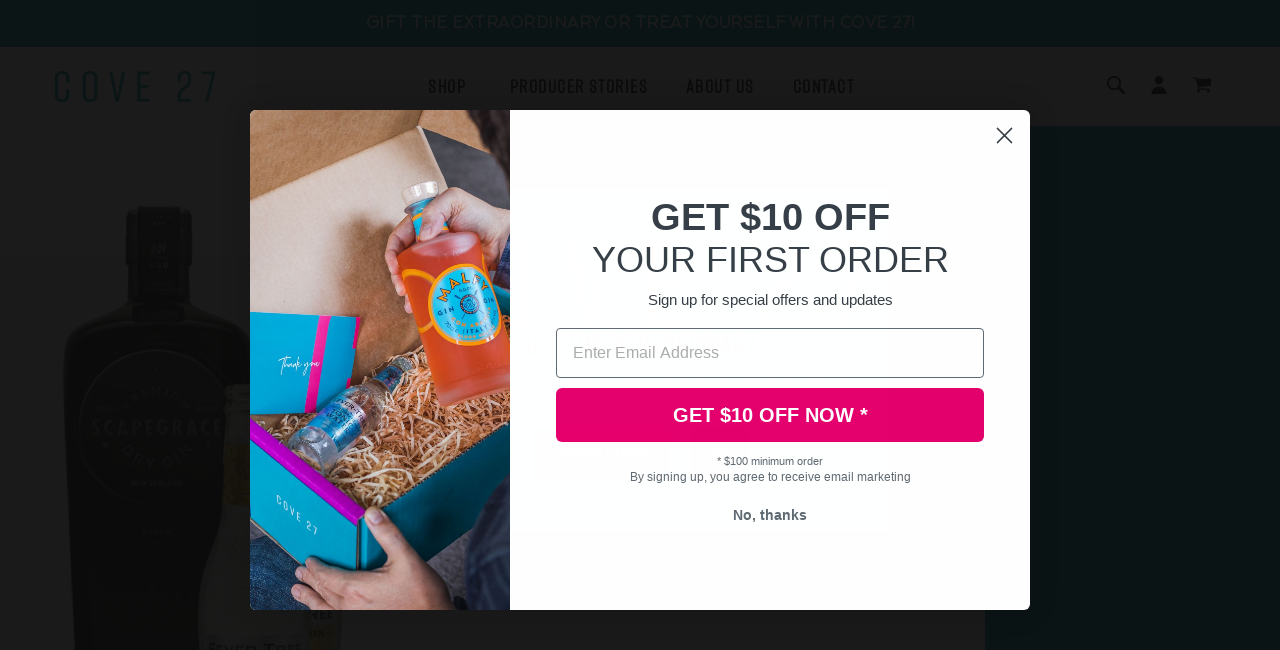

--- FILE ---
content_type: text/html; charset=utf-8
request_url: https://cove27.co.nz/collections/gift-boxes/products/scapegrace-black-gin-gift-box
body_size: 41620
content:
<!doctype html>
<html class="no-js" lang="en">
<head>
  
  <!-- Google Tag Manager -->
<script>(function(w,d,s,l,i){w[l]=w[l]||[];w[l].push({'gtm.start':
new Date().getTime(),event:'gtm.js'});var f=d.getElementsByTagName(s)[0],
j=d.createElement(s),dl=l!='dataLayer'?'&l='+l:'';j.async=true;j.src=
'https://www.googletagmanager.com/gtm.js?id='+i+dl;f.parentNode.insertBefore(j,f);
})(window,document,'script','dataLayer','GTM-N2QQPXD');</script>
<!-- End Google Tag Manager -->

<!-- Global site tag (gtag.js) - Google Ads: 614379958 -->
<script async
src="https://www.googletagmanager.com/gtag/js?id=AW-614379958"></script>
<script>
   window.dataLayer = window.dataLayer || [];
   function gtag(){dataLayer.push(arguments);}
   gtag('js', new Date());
   gtag('config', 'AW-614379958', {'allow_enhanced_conversions':true});
</script>

<script>
window.addEventListener('load',function(){
jQuery('.add--cart').click(function(){ 
gtag('event', 'conversion', {
     'send_to': 'AW-614379958/G8ipCJWrwNgBELbj-qQC',
     'value': jQuery('.price-item.price-item--regular:first').text().replace(/[^0-9.]/g,''),
     'currency': 'NZD'
 });
});
  });
</script>
  <!-- Pixel script-->
  <script type="application/javascript">(function(w,d,t,r,u){w[u]=w[u]||[];w[u].push({'projectId':'10000','properties':{'pixelId':'10126772'}});var s=d.createElement(t);s.src=r;s.async=true;s.onload=s.onreadystatechange=function(){var y,rs=this.readyState,c=w[u];if(rs&&rs!="complete"&&rs!="loaded"){return}try{y=YAHOO.ywa.I13N.fireBeacon;w[u]=[];w[u].push=function(p){y([p])};y(c)}catch(e){}};var scr=d.getElementsByTagName(t)[0],par=scr.parentNode;par.insertBefore(s,scr)})(window,document,"script","https://s.yimg.com/wi/ytc.js","dotq");</script>
  <!-- End Pixel Script --> 
  <meta name="google-site-verification" content="KOPWoQQ0kr6kCd90CwEPZy6NREO8wzif99DkvXyJwXE" />
  <meta charset="utf-8">
  <meta http-equiv="X-UA-Compatible" content="IE=edge,chrome=1">
  <meta name="viewport" content="width=device-width,initial-scale=1">
  <meta name="google-site-verification" content="pBad1cDobzF9EJ17wY-w3qnskgYX-45PqI4QzStFfTQ" />
  <meta name="theme-color" content="#557b97">
  <link rel="canonical" href="https://cove27.co.nz/products/scapegrace-black-gin-gift-box"><link rel="shortcut icon" href="//cove27.co.nz/cdn/shop/files/Group_5_32x32.png?v=1613730800" type="image/png"><title>Scapegrace Black Gin Gift Box – Premium NZ Gin
&ndash; COVE 27</title><meta name="description" content="Scapegrace Black Gin Gift Box with premium Indian tonic, beautifully presented for luxurious and impressive gifting. Order online for fast NZ delivery."><!-- /snippets/social-meta-tags.liquid -->




<meta property="og:site_name" content="COVE 27">
<meta property="og:url" content="https://cove27.co.nz/products/scapegrace-black-gin-gift-box">
<meta property="og:title" content="Scapegrace Black Gin Gift Box">
<meta property="og:type" content="product">
<meta property="og:description" content="Scapegrace Black Gin Gift Box with premium Indian tonic, beautifully presented for luxurious and impressive gifting. Order online for fast NZ delivery.">

  <meta property="og:price:amount" content="104.30">
  <meta property="og:price:currency" content="NZD">

<meta property="og:image" content="http://cove27.co.nz/cdn/shop/files/SCAPEGRACEBLACKGINGIFTBOX_7e39937e-4c60-45e1-8dfb-5e854c3c81e3_1200x1200.png?v=1721730030"><meta property="og:image" content="http://cove27.co.nz/cdn/shop/files/Scapegrace-gin-black-cocktail-lifestyle-TONIC-FEVER-TREE_1200x1200.jpg?v=1763860542"><meta property="og:image" content="http://cove27.co.nz/cdn/shop/files/Scapegrace-gin-black-cocktail-lifestyle-pink-eggs_1200x1200.jpg?v=1763860658">
<meta property="og:image:secure_url" content="https://cove27.co.nz/cdn/shop/files/SCAPEGRACEBLACKGINGIFTBOX_7e39937e-4c60-45e1-8dfb-5e854c3c81e3_1200x1200.png?v=1721730030"><meta property="og:image:secure_url" content="https://cove27.co.nz/cdn/shop/files/Scapegrace-gin-black-cocktail-lifestyle-TONIC-FEVER-TREE_1200x1200.jpg?v=1763860542"><meta property="og:image:secure_url" content="https://cove27.co.nz/cdn/shop/files/Scapegrace-gin-black-cocktail-lifestyle-pink-eggs_1200x1200.jpg?v=1763860658">


<meta name="twitter:card" content="summary_large_image">
<meta name="twitter:title" content="Scapegrace Black Gin Gift Box">
<meta name="twitter:description" content="Scapegrace Black Gin Gift Box with premium Indian tonic, beautifully presented for luxurious and impressive gifting. Order online for fast NZ delivery.">

  <link href="//cove27.co.nz/cdn/shop/t/31/assets/custom-fonts.css?v=28208305534555562541647904191" rel="stylesheet" type="text/css" media="all" />
  <link href="//cove27.co.nz/cdn/shop/t/31/assets/theme.scss.css?v=89418192396263325721768822437" rel="stylesheet" type="text/css" media="all" />
  <link href="//cove27.co.nz/cdn/shop/t/31/assets/style.scss.css?v=34402421390702527041768822262" rel="stylesheet" type="text/css" media="all" />
  <link href="//cove27.co.nz/cdn/shop/t/31/assets/custom-css.css?v=70186592211315699281756165961" rel="stylesheet" type="text/css" media="all" />
  
  


  <script>
    var theme = {
      breakpoints: {
        medium: 750,
        large: 990,
        widescreen: 1400
      },
      strings: {
        addToCart: "Add to cart",
        soldOut: "Sold out",
        unavailable: "Unavailable",
        regularPrice: "Regular price",
        salePrice: "Sale price",
        sale: "Sale",
        showMore: "Show More",
        showLess: "Show Less",
        addressError: "Error looking up that address",
        addressNoResults: "No results for that address",
        addressQueryLimit: "You have exceeded the Google API usage limit. Consider upgrading to a \u003ca href=\"https:\/\/developers.google.com\/maps\/premium\/usage-limits\"\u003ePremium Plan\u003c\/a\u003e.",
        authError: "There was a problem authenticating your Google Maps account.",
        newWindow: "Opens in a new window.",
        external: "Opens external website.",
        newWindowExternal: "Opens external website in a new window.",
        removeLabel: "Remove [product]",
        update: "Update",
        quantity: "Quantity",
        discountedTotal: "Discounted total",
        regularTotal: "Regular total",
        priceColumn: "See Price column for discount details.",
        quantityMinimumMessage: "Quantity must be 1 or more",
        cartError: "There was an error while updating your cart. Please try again.",
        removedItemMessage: "Removed \u003cspan class=\"cart__removed-product-details\"\u003e([quantity]) [link]\u003c\/span\u003e from your cart.",
        unitPrice: "Unit price",
        unitPriceSeparator: "per",
        oneCartCount: "1 item",
        otherCartCount: "[count] items",
        quantityLabel: "Quantity: [count]"
      },
      moneyFormat: "${{amount}}",
      moneyFormatWithCurrency: "${{amount}} NZD"
    }

    document.documentElement.className = document.documentElement.className.replace('no-js', 'js');
  </script><script src="//cove27.co.nz/cdn/shop/t/31/assets/lazysizes.js?v=94224023136283657951647904193" async="async"></script>
  <script src="//cove27.co.nz/cdn/shop/t/31/assets/vendor.js?v=57735578888023848591647904197"></script>
  <script src="//cove27.co.nz/cdn/shop/t/31/assets/theme.js?v=46508921997791979971647904196"></script>
  <script src="//cove27.co.nz/cdn/shop/t/31/assets/custom-js.js?v=177820196169837084681647904216" defer="defer"></script>
  <link rel="stylesheet" href="https://use.typekit.net/avc7exy.css">
  <link rel="stylesheet" href="https://cdnjs.cloudflare.com/ajax/libs/OwlCarousel2/2.2.1/assets/owl.carousel.min.css">
  <link rel="stylesheet" href="https://owlcarousel2.github.io/OwlCarousel2/assets/owlcarousel/assets/owl.theme.default.min.css">
  <link rel="stylesheet" href="https://cdnjs.cloudflare.com/ajax/libs/ionicons/2.0.1/css/ionicons.min.css">
  <script src="https://unpkg.com/aos@2.3.1/dist/aos.js"></script>
  <link href="https://unpkg.com/aos@2.3.1/dist/aos.css" rel="stylesheet">
  
  <script>window.performance && window.performance.mark && window.performance.mark('shopify.content_for_header.start');</script><meta name="facebook-domain-verification" content="d1n9z7ypj1y359n157yiuvv8yg5gck">
<meta name="facebook-domain-verification" content="t83l95qelb0p08y8mtakgo4pgunnh8">
<meta name="facebook-domain-verification" content="e5c4ok9etuhu9pyiuy2x14n81qevnj">
<meta name="facebook-domain-verification" content="7o5xz5817f9l8d5p8lkefj3stb0ox9">
<meta name="facebook-domain-verification" content="ftm7nqrmy8x18ep4iss75awgbu4ajf">
<meta id="shopify-digital-wallet" name="shopify-digital-wallet" content="/12894994522/digital_wallets/dialog">
<meta name="shopify-checkout-api-token" content="af775fcdbe09aeb95e8cdea8fc2777de">
<link rel="alternate" type="application/json+oembed" href="https://cove27.co.nz/products/scapegrace-black-gin-gift-box.oembed">
<script async="async" src="/checkouts/internal/preloads.js?locale=en-NZ"></script>
<link rel="preconnect" href="https://shop.app" crossorigin="anonymous">
<script async="async" src="https://shop.app/checkouts/internal/preloads.js?locale=en-NZ&shop_id=12894994522" crossorigin="anonymous"></script>
<script id="apple-pay-shop-capabilities" type="application/json">{"shopId":12894994522,"countryCode":"NZ","currencyCode":"NZD","merchantCapabilities":["supports3DS"],"merchantId":"gid:\/\/shopify\/Shop\/12894994522","merchantName":"COVE 27","requiredBillingContactFields":["postalAddress","email"],"requiredShippingContactFields":["postalAddress","email"],"shippingType":"shipping","supportedNetworks":["visa","masterCard","amex","jcb"],"total":{"type":"pending","label":"COVE 27","amount":"1.00"},"shopifyPaymentsEnabled":true,"supportsSubscriptions":true}</script>
<script id="shopify-features" type="application/json">{"accessToken":"af775fcdbe09aeb95e8cdea8fc2777de","betas":["rich-media-storefront-analytics"],"domain":"cove27.co.nz","predictiveSearch":true,"shopId":12894994522,"locale":"en"}</script>
<script>var Shopify = Shopify || {};
Shopify.shop = "cove27-dev.myshopify.com";
Shopify.locale = "en";
Shopify.currency = {"active":"NZD","rate":"1.0"};
Shopify.country = "NZ";
Shopify.theme = {"name":"Cove 27 |  Premium Packaging | March.22.2022","id":131607101685,"schema_name":"Debut","schema_version":"13.4.1","theme_store_id":796,"role":"main"};
Shopify.theme.handle = "null";
Shopify.theme.style = {"id":null,"handle":null};
Shopify.cdnHost = "cove27.co.nz/cdn";
Shopify.routes = Shopify.routes || {};
Shopify.routes.root = "/";</script>
<script type="module">!function(o){(o.Shopify=o.Shopify||{}).modules=!0}(window);</script>
<script>!function(o){function n(){var o=[];function n(){o.push(Array.prototype.slice.apply(arguments))}return n.q=o,n}var t=o.Shopify=o.Shopify||{};t.loadFeatures=n(),t.autoloadFeatures=n()}(window);</script>
<script>
  window.ShopifyPay = window.ShopifyPay || {};
  window.ShopifyPay.apiHost = "shop.app\/pay";
  window.ShopifyPay.redirectState = null;
</script>
<script id="shop-js-analytics" type="application/json">{"pageType":"product"}</script>
<script defer="defer" async type="module" src="//cove27.co.nz/cdn/shopifycloud/shop-js/modules/v2/client.init-shop-cart-sync_BT-GjEfc.en.esm.js"></script>
<script defer="defer" async type="module" src="//cove27.co.nz/cdn/shopifycloud/shop-js/modules/v2/chunk.common_D58fp_Oc.esm.js"></script>
<script defer="defer" async type="module" src="//cove27.co.nz/cdn/shopifycloud/shop-js/modules/v2/chunk.modal_xMitdFEc.esm.js"></script>
<script type="module">
  await import("//cove27.co.nz/cdn/shopifycloud/shop-js/modules/v2/client.init-shop-cart-sync_BT-GjEfc.en.esm.js");
await import("//cove27.co.nz/cdn/shopifycloud/shop-js/modules/v2/chunk.common_D58fp_Oc.esm.js");
await import("//cove27.co.nz/cdn/shopifycloud/shop-js/modules/v2/chunk.modal_xMitdFEc.esm.js");

  window.Shopify.SignInWithShop?.initShopCartSync?.({"fedCMEnabled":true,"windoidEnabled":true});

</script>
<script>
  window.Shopify = window.Shopify || {};
  if (!window.Shopify.featureAssets) window.Shopify.featureAssets = {};
  window.Shopify.featureAssets['shop-js'] = {"shop-cart-sync":["modules/v2/client.shop-cart-sync_DZOKe7Ll.en.esm.js","modules/v2/chunk.common_D58fp_Oc.esm.js","modules/v2/chunk.modal_xMitdFEc.esm.js"],"init-fed-cm":["modules/v2/client.init-fed-cm_B6oLuCjv.en.esm.js","modules/v2/chunk.common_D58fp_Oc.esm.js","modules/v2/chunk.modal_xMitdFEc.esm.js"],"shop-cash-offers":["modules/v2/client.shop-cash-offers_D2sdYoxE.en.esm.js","modules/v2/chunk.common_D58fp_Oc.esm.js","modules/v2/chunk.modal_xMitdFEc.esm.js"],"shop-login-button":["modules/v2/client.shop-login-button_QeVjl5Y3.en.esm.js","modules/v2/chunk.common_D58fp_Oc.esm.js","modules/v2/chunk.modal_xMitdFEc.esm.js"],"pay-button":["modules/v2/client.pay-button_DXTOsIq6.en.esm.js","modules/v2/chunk.common_D58fp_Oc.esm.js","modules/v2/chunk.modal_xMitdFEc.esm.js"],"shop-button":["modules/v2/client.shop-button_DQZHx9pm.en.esm.js","modules/v2/chunk.common_D58fp_Oc.esm.js","modules/v2/chunk.modal_xMitdFEc.esm.js"],"avatar":["modules/v2/client.avatar_BTnouDA3.en.esm.js"],"init-windoid":["modules/v2/client.init-windoid_CR1B-cfM.en.esm.js","modules/v2/chunk.common_D58fp_Oc.esm.js","modules/v2/chunk.modal_xMitdFEc.esm.js"],"init-shop-for-new-customer-accounts":["modules/v2/client.init-shop-for-new-customer-accounts_C_vY_xzh.en.esm.js","modules/v2/client.shop-login-button_QeVjl5Y3.en.esm.js","modules/v2/chunk.common_D58fp_Oc.esm.js","modules/v2/chunk.modal_xMitdFEc.esm.js"],"init-shop-email-lookup-coordinator":["modules/v2/client.init-shop-email-lookup-coordinator_BI7n9ZSv.en.esm.js","modules/v2/chunk.common_D58fp_Oc.esm.js","modules/v2/chunk.modal_xMitdFEc.esm.js"],"init-shop-cart-sync":["modules/v2/client.init-shop-cart-sync_BT-GjEfc.en.esm.js","modules/v2/chunk.common_D58fp_Oc.esm.js","modules/v2/chunk.modal_xMitdFEc.esm.js"],"shop-toast-manager":["modules/v2/client.shop-toast-manager_DiYdP3xc.en.esm.js","modules/v2/chunk.common_D58fp_Oc.esm.js","modules/v2/chunk.modal_xMitdFEc.esm.js"],"init-customer-accounts":["modules/v2/client.init-customer-accounts_D9ZNqS-Q.en.esm.js","modules/v2/client.shop-login-button_QeVjl5Y3.en.esm.js","modules/v2/chunk.common_D58fp_Oc.esm.js","modules/v2/chunk.modal_xMitdFEc.esm.js"],"init-customer-accounts-sign-up":["modules/v2/client.init-customer-accounts-sign-up_iGw4briv.en.esm.js","modules/v2/client.shop-login-button_QeVjl5Y3.en.esm.js","modules/v2/chunk.common_D58fp_Oc.esm.js","modules/v2/chunk.modal_xMitdFEc.esm.js"],"shop-follow-button":["modules/v2/client.shop-follow-button_CqMgW2wH.en.esm.js","modules/v2/chunk.common_D58fp_Oc.esm.js","modules/v2/chunk.modal_xMitdFEc.esm.js"],"checkout-modal":["modules/v2/client.checkout-modal_xHeaAweL.en.esm.js","modules/v2/chunk.common_D58fp_Oc.esm.js","modules/v2/chunk.modal_xMitdFEc.esm.js"],"shop-login":["modules/v2/client.shop-login_D91U-Q7h.en.esm.js","modules/v2/chunk.common_D58fp_Oc.esm.js","modules/v2/chunk.modal_xMitdFEc.esm.js"],"lead-capture":["modules/v2/client.lead-capture_BJmE1dJe.en.esm.js","modules/v2/chunk.common_D58fp_Oc.esm.js","modules/v2/chunk.modal_xMitdFEc.esm.js"],"payment-terms":["modules/v2/client.payment-terms_Ci9AEqFq.en.esm.js","modules/v2/chunk.common_D58fp_Oc.esm.js","modules/v2/chunk.modal_xMitdFEc.esm.js"]};
</script>
<script>(function() {
  var isLoaded = false;
  function asyncLoad() {
    if (isLoaded) return;
    isLoaded = true;
    var urls = ["https:\/\/static.klaviyo.com\/onsite\/js\/klaviyo.js?company_id=RnBKc5\u0026shop=cove27-dev.myshopify.com","https:\/\/static.klaviyo.com\/onsite\/js\/klaviyo.js?company_id=TEPUR9\u0026shop=cove27-dev.myshopify.com","https:\/\/static.klaviyo.com\/onsite\/js\/klaviyo.js?company_id=TEPUR9\u0026shop=cove27-dev.myshopify.com","https:\/\/static.rechargecdn.com\/assets\/js\/widget.min.js?shop=cove27-dev.myshopify.com","https:\/\/storage.nfcube.com\/instafeed-48f3426fa9b96dcc2258198dea1bbe6c.js?shop=cove27-dev.myshopify.com"];
    for (var i = 0; i < urls.length; i++) {
      var s = document.createElement('script');
      s.type = 'text/javascript';
      s.async = true;
      s.src = urls[i];
      var x = document.getElementsByTagName('script')[0];
      x.parentNode.insertBefore(s, x);
    }
  };
  if(window.attachEvent) {
    window.attachEvent('onload', asyncLoad);
  } else {
    window.addEventListener('load', asyncLoad, false);
  }
})();</script>
<script id="__st">var __st={"a":12894994522,"offset":46800,"reqid":"414a13da-5903-4ab2-9300-567d7b903d8f-1769240926","pageurl":"cove27.co.nz\/collections\/gift-boxes\/products\/scapegrace-black-gin-gift-box","u":"105ed39d5bac","p":"product","rtyp":"product","rid":7915240128757};</script>
<script>window.ShopifyPaypalV4VisibilityTracking = true;</script>
<script id="captcha-bootstrap">!function(){'use strict';const t='contact',e='account',n='new_comment',o=[[t,t],['blogs',n],['comments',n],[t,'customer']],c=[[e,'customer_login'],[e,'guest_login'],[e,'recover_customer_password'],[e,'create_customer']],r=t=>t.map((([t,e])=>`form[action*='/${t}']:not([data-nocaptcha='true']) input[name='form_type'][value='${e}']`)).join(','),a=t=>()=>t?[...document.querySelectorAll(t)].map((t=>t.form)):[];function s(){const t=[...o],e=r(t);return a(e)}const i='password',u='form_key',d=['recaptcha-v3-token','g-recaptcha-response','h-captcha-response',i],f=()=>{try{return window.sessionStorage}catch{return}},m='__shopify_v',_=t=>t.elements[u];function p(t,e,n=!1){try{const o=window.sessionStorage,c=JSON.parse(o.getItem(e)),{data:r}=function(t){const{data:e,action:n}=t;return t[m]||n?{data:e,action:n}:{data:t,action:n}}(c);for(const[e,n]of Object.entries(r))t.elements[e]&&(t.elements[e].value=n);n&&o.removeItem(e)}catch(o){console.error('form repopulation failed',{error:o})}}const l='form_type',E='cptcha';function T(t){t.dataset[E]=!0}const w=window,h=w.document,L='Shopify',v='ce_forms',y='captcha';let A=!1;((t,e)=>{const n=(g='f06e6c50-85a8-45c8-87d0-21a2b65856fe',I='https://cdn.shopify.com/shopifycloud/storefront-forms-hcaptcha/ce_storefront_forms_captcha_hcaptcha.v1.5.2.iife.js',D={infoText:'Protected by hCaptcha',privacyText:'Privacy',termsText:'Terms'},(t,e,n)=>{const o=w[L][v],c=o.bindForm;if(c)return c(t,g,e,D).then(n);var r;o.q.push([[t,g,e,D],n]),r=I,A||(h.body.append(Object.assign(h.createElement('script'),{id:'captcha-provider',async:!0,src:r})),A=!0)});var g,I,D;w[L]=w[L]||{},w[L][v]=w[L][v]||{},w[L][v].q=[],w[L][y]=w[L][y]||{},w[L][y].protect=function(t,e){n(t,void 0,e),T(t)},Object.freeze(w[L][y]),function(t,e,n,w,h,L){const[v,y,A,g]=function(t,e,n){const i=e?o:[],u=t?c:[],d=[...i,...u],f=r(d),m=r(i),_=r(d.filter((([t,e])=>n.includes(e))));return[a(f),a(m),a(_),s()]}(w,h,L),I=t=>{const e=t.target;return e instanceof HTMLFormElement?e:e&&e.form},D=t=>v().includes(t);t.addEventListener('submit',(t=>{const e=I(t);if(!e)return;const n=D(e)&&!e.dataset.hcaptchaBound&&!e.dataset.recaptchaBound,o=_(e),c=g().includes(e)&&(!o||!o.value);(n||c)&&t.preventDefault(),c&&!n&&(function(t){try{if(!f())return;!function(t){const e=f();if(!e)return;const n=_(t);if(!n)return;const o=n.value;o&&e.removeItem(o)}(t);const e=Array.from(Array(32),(()=>Math.random().toString(36)[2])).join('');!function(t,e){_(t)||t.append(Object.assign(document.createElement('input'),{type:'hidden',name:u})),t.elements[u].value=e}(t,e),function(t,e){const n=f();if(!n)return;const o=[...t.querySelectorAll(`input[type='${i}']`)].map((({name:t})=>t)),c=[...d,...o],r={};for(const[a,s]of new FormData(t).entries())c.includes(a)||(r[a]=s);n.setItem(e,JSON.stringify({[m]:1,action:t.action,data:r}))}(t,e)}catch(e){console.error('failed to persist form',e)}}(e),e.submit())}));const S=(t,e)=>{t&&!t.dataset[E]&&(n(t,e.some((e=>e===t))),T(t))};for(const o of['focusin','change'])t.addEventListener(o,(t=>{const e=I(t);D(e)&&S(e,y())}));const B=e.get('form_key'),M=e.get(l),P=B&&M;t.addEventListener('DOMContentLoaded',(()=>{const t=y();if(P)for(const e of t)e.elements[l].value===M&&p(e,B);[...new Set([...A(),...v().filter((t=>'true'===t.dataset.shopifyCaptcha))])].forEach((e=>S(e,t)))}))}(h,new URLSearchParams(w.location.search),n,t,e,['guest_login'])})(!0,!0)}();</script>
<script integrity="sha256-4kQ18oKyAcykRKYeNunJcIwy7WH5gtpwJnB7kiuLZ1E=" data-source-attribution="shopify.loadfeatures" defer="defer" src="//cove27.co.nz/cdn/shopifycloud/storefront/assets/storefront/load_feature-a0a9edcb.js" crossorigin="anonymous"></script>
<script crossorigin="anonymous" defer="defer" src="//cove27.co.nz/cdn/shopifycloud/storefront/assets/shopify_pay/storefront-65b4c6d7.js?v=20250812"></script>
<script data-source-attribution="shopify.dynamic_checkout.dynamic.init">var Shopify=Shopify||{};Shopify.PaymentButton=Shopify.PaymentButton||{isStorefrontPortableWallets:!0,init:function(){window.Shopify.PaymentButton.init=function(){};var t=document.createElement("script");t.src="https://cove27.co.nz/cdn/shopifycloud/portable-wallets/latest/portable-wallets.en.js",t.type="module",document.head.appendChild(t)}};
</script>
<script data-source-attribution="shopify.dynamic_checkout.buyer_consent">
  function portableWalletsHideBuyerConsent(e){var t=document.getElementById("shopify-buyer-consent"),n=document.getElementById("shopify-subscription-policy-button");t&&n&&(t.classList.add("hidden"),t.setAttribute("aria-hidden","true"),n.removeEventListener("click",e))}function portableWalletsShowBuyerConsent(e){var t=document.getElementById("shopify-buyer-consent"),n=document.getElementById("shopify-subscription-policy-button");t&&n&&(t.classList.remove("hidden"),t.removeAttribute("aria-hidden"),n.addEventListener("click",e))}window.Shopify?.PaymentButton&&(window.Shopify.PaymentButton.hideBuyerConsent=portableWalletsHideBuyerConsent,window.Shopify.PaymentButton.showBuyerConsent=portableWalletsShowBuyerConsent);
</script>
<script data-source-attribution="shopify.dynamic_checkout.cart.bootstrap">document.addEventListener("DOMContentLoaded",(function(){function t(){return document.querySelector("shopify-accelerated-checkout-cart, shopify-accelerated-checkout")}if(t())Shopify.PaymentButton.init();else{new MutationObserver((function(e,n){t()&&(Shopify.PaymentButton.init(),n.disconnect())})).observe(document.body,{childList:!0,subtree:!0})}}));
</script>
<link id="shopify-accelerated-checkout-styles" rel="stylesheet" media="screen" href="https://cove27.co.nz/cdn/shopifycloud/portable-wallets/latest/accelerated-checkout-backwards-compat.css" crossorigin="anonymous">
<style id="shopify-accelerated-checkout-cart">
        #shopify-buyer-consent {
  margin-top: 1em;
  display: inline-block;
  width: 100%;
}

#shopify-buyer-consent.hidden {
  display: none;
}

#shopify-subscription-policy-button {
  background: none;
  border: none;
  padding: 0;
  text-decoration: underline;
  font-size: inherit;
  cursor: pointer;
}

#shopify-subscription-policy-button::before {
  box-shadow: none;
}

      </style>

<script>window.performance && window.performance.mark && window.performance.mark('shopify.content_for_header.end');</script>

  <!-- Facebook Pixel Code -->
    <script>
    !function(f,b,e,v,n,t,s)
    {if(f.fbq)return;n=f.fbq=function(){n.callMethod?
    n.callMethod.apply(n,arguments):n.queue.push(arguments)};
    if(!f._fbq)f._fbq=n;n.push=n;n.loaded=!0;n.version='2.0';
    n.queue=[];t=b.createElement(e);t.async=!0;
    t.src=v;s=b.getElementsByTagName(e)[0];
    s.parentNode.insertBefore(t,s)}(window,document,'script',
    'https://connect.facebook.net/en_US/fbevents.js');
     fbq('init', '228814735011251');
    fbq('track', 'PageView');
    </script>
    <noscript>
     <img height="1" width="1"
    src="https://www.facebook.com/tr?id=228814735011251&ev=PageView
    &noscript=1"/>
    </noscript>
  <!-- End Facebook Pixel Code -->
  
  



  







<!-- Google tag (gtag.js) -->
<script async src="https://www.googletagmanager.com/gtag/js?id=AW-614379958"></script>
<script>
  window.dataLayer = window.dataLayer || [];
  function gtag(){dataLayer.push(arguments);}
  gtag('js', new Date());

  gtag('config', 'AW-614379958');
</script>

<script>
    
    
    
    
    var gsf_conversion_data = {page_type : 'product', event : 'view_item', data : {product_data : [{variant_id : 43401960653045, product_id : 7915240128757, name : "Scapegrace Black Gin Gift Box", price : "104.30", currency : "NZD", sku : "1001834", brand : "Scapegrace", variant : "Default Title", category : "Gin Gift Box", quantity : "4" }], total_price : "104.30", shop_currency : "NZD"}};
    
</script>
<!-- BEGIN MerchantWidget Code -->
<script id='merchantWidgetScript'
        src="https://www.gstatic.com/shopping/merchant/merchantwidget.js"
        defer>
</script>
<script type="text/javascript">
  merchantWidgetScript.addEventListener('load', function () {
    merchantwidget.start({
     position: 'RIGHT_BOTTOM'
   });
  });
</script>
<!-- END MerchantWidget Code -->

<!-- BEGIN app block: shopify://apps/zenbox-bundle-builder/blocks/bundle_builder/0616c381-b470-4395-b013-48a4995ac72a --><!-- BEGIN app snippet: redirect --><script>
  (function() {
    const id = "";
    
    const url = `/apps/builder?b=${id}`;
    
    if (id) {
      window.top.location.replace(url);
    }
  })();
</script>
<!-- END app snippet -->
<!-- END app block --><!-- BEGIN app block: shopify://apps/hulk-age-verification/blocks/app-embed/f8382756-4f8b-4e6c-be6f-029abf22871c --><!-- BEGIN app snippet: hulk_age_verification_proxy --><script>
	window.av_url = "https://cove27.co.nz"
	window.popup_data = {"popup_setting":{"header_text":"Gift the Extraordinary","header_text_size":28,"header_text_color":"#21145E","header_text_weight":"Bold","sub_header_text":"Please confirm that you are aged 18 years or over and that the receiver of the alcohol purchased is also aged 18 years or over.","sub_header_text_color":"#ffffff","sub_header_text_size":18,"sub_header_text_weight":"Regular","btn1_text":"Confirm \u0026 Enter","btn1_text_color":"#ffffff","btn1_bg_color":"#FF4C00","btn1_border_radius":5,"btn2_text":"No","btn2_text_color":"#ffffff","btn2_bg_color":"#1c1554","btn2_border_radius":5,"popup_bg_color":"#0098a7","popup_border_radius":5,"popup_top_bottom_padding":50,"popup_left_right_padding":20,"popup_logo_img":{"large":{"url":"https:\/\/dr8h81twidjpw.cloudfront.net\/uploads\/popup_setting\/popup_logo_img\/large_Cove27-Logo-WHITE__1__2005270208.png"},"url":"https:\/\/dr8h81twidjpw.cloudfront.net\/uploads\/popup_setting\/popup_logo_img\/Cove27-Logo-WHITE__1__2005270208.png"},"background_cover_img":{"url":null},"background_bg_color":"#000000","background_color_opacity":0.7,"btn1_border_width":"2","btn1_border_color":"#CC3E03","btn2_border_width":"2","btn2_border_color":"#1A1352","popup_width":"500","popup_border_width":1,"popup_border_color":"#02707B","is_enabled":true,"is_enabled_birthday":true,"is_enabled_facebook":true,"min_age":18,"exit_url":"https:\/\/google.com","age_validation_message":"Sorry, you must be 18 or over to use our service.","cookie_lifetime":1,"popup_display":"all","template":1,"verification_option":"no_input","facebook_authentication":true,"google_authentication":true,"buttons_background":"#5C6AC4","pages_urls":"","mobile_heading_text":26,"mobile_sub_heading_text":14,"is_monthly_email":false,"header_text_font_family":null,"sub_header_text_font_family":null,"date_format":"default","background_card_opacity":1.0,"selected_country_popup":false,"has_selected_tag_feature":false,"selected_tags":null,"btn1_text_font_family":null,"btn2_text_font_family":null,"btn1_height":null,"btn1_width":null,"btn2_height":null,"btn2_width":null,"popup_height":null,"popup_has_full_width":false,"twitter_authentication":false,"instagram_authentication":false,"allow_social_media_login":false,"is_enable_geo_coding":false,"no_peek_mode":false},"have_any_plan":true,"plan_features":["fully_customizable_popup","verification_by_birthday_input","verified_and_unverified_status","restrict_under_age_with_message","age_validation_setting","mobile_responsive"],"regionals":[],"min_age":18,"verification_option":"no_input","is_enabled":true}
	window.language_settings = null

	window.hulk_avt_tags = []
	
		
			window.hulk_avt_tags.push("Gift Box")
		
			window.hulk_avt_tags.push("Gin Gift Box")
		
			window.hulk_avt_tags.push("Scapegrace")
		
			window.hulk_avt_tags.push("Spirits Gift Box")
		
			window.hulk_avt_tags.push("tag_award")
		
	
</script>
<!-- END app snippet --><!-- END app block --><script src="https://cdn.shopify.com/extensions/e33587dd-02ee-440d-b007-b2b674d0b61b/hulk-age-verification-128/assets/hulk_age_verifier.js" type="text/javascript" defer="defer"></script>
<link href="https://cdn.shopify.com/extensions/e33587dd-02ee-440d-b007-b2b674d0b61b/hulk-age-verification-128/assets/hulk_age_popup.min.css" rel="stylesheet" type="text/css" media="all">
<link href="https://monorail-edge.shopifysvc.com" rel="dns-prefetch">
<script>(function(){if ("sendBeacon" in navigator && "performance" in window) {try {var session_token_from_headers = performance.getEntriesByType('navigation')[0].serverTiming.find(x => x.name == '_s').description;} catch {var session_token_from_headers = undefined;}var session_cookie_matches = document.cookie.match(/_shopify_s=([^;]*)/);var session_token_from_cookie = session_cookie_matches && session_cookie_matches.length === 2 ? session_cookie_matches[1] : "";var session_token = session_token_from_headers || session_token_from_cookie || "";function handle_abandonment_event(e) {var entries = performance.getEntries().filter(function(entry) {return /monorail-edge.shopifysvc.com/.test(entry.name);});if (!window.abandonment_tracked && entries.length === 0) {window.abandonment_tracked = true;var currentMs = Date.now();var navigation_start = performance.timing.navigationStart;var payload = {shop_id: 12894994522,url: window.location.href,navigation_start,duration: currentMs - navigation_start,session_token,page_type: "product"};window.navigator.sendBeacon("https://monorail-edge.shopifysvc.com/v1/produce", JSON.stringify({schema_id: "online_store_buyer_site_abandonment/1.1",payload: payload,metadata: {event_created_at_ms: currentMs,event_sent_at_ms: currentMs}}));}}window.addEventListener('pagehide', handle_abandonment_event);}}());</script>
<script id="web-pixels-manager-setup">(function e(e,d,r,n,o){if(void 0===o&&(o={}),!Boolean(null===(a=null===(i=window.Shopify)||void 0===i?void 0:i.analytics)||void 0===a?void 0:a.replayQueue)){var i,a;window.Shopify=window.Shopify||{};var t=window.Shopify;t.analytics=t.analytics||{};var s=t.analytics;s.replayQueue=[],s.publish=function(e,d,r){return s.replayQueue.push([e,d,r]),!0};try{self.performance.mark("wpm:start")}catch(e){}var l=function(){var e={modern:/Edge?\/(1{2}[4-9]|1[2-9]\d|[2-9]\d{2}|\d{4,})\.\d+(\.\d+|)|Firefox\/(1{2}[4-9]|1[2-9]\d|[2-9]\d{2}|\d{4,})\.\d+(\.\d+|)|Chrom(ium|e)\/(9{2}|\d{3,})\.\d+(\.\d+|)|(Maci|X1{2}).+ Version\/(15\.\d+|(1[6-9]|[2-9]\d|\d{3,})\.\d+)([,.]\d+|)( \(\w+\)|)( Mobile\/\w+|) Safari\/|Chrome.+OPR\/(9{2}|\d{3,})\.\d+\.\d+|(CPU[ +]OS|iPhone[ +]OS|CPU[ +]iPhone|CPU IPhone OS|CPU iPad OS)[ +]+(15[._]\d+|(1[6-9]|[2-9]\d|\d{3,})[._]\d+)([._]\d+|)|Android:?[ /-](13[3-9]|1[4-9]\d|[2-9]\d{2}|\d{4,})(\.\d+|)(\.\d+|)|Android.+Firefox\/(13[5-9]|1[4-9]\d|[2-9]\d{2}|\d{4,})\.\d+(\.\d+|)|Android.+Chrom(ium|e)\/(13[3-9]|1[4-9]\d|[2-9]\d{2}|\d{4,})\.\d+(\.\d+|)|SamsungBrowser\/([2-9]\d|\d{3,})\.\d+/,legacy:/Edge?\/(1[6-9]|[2-9]\d|\d{3,})\.\d+(\.\d+|)|Firefox\/(5[4-9]|[6-9]\d|\d{3,})\.\d+(\.\d+|)|Chrom(ium|e)\/(5[1-9]|[6-9]\d|\d{3,})\.\d+(\.\d+|)([\d.]+$|.*Safari\/(?![\d.]+ Edge\/[\d.]+$))|(Maci|X1{2}).+ Version\/(10\.\d+|(1[1-9]|[2-9]\d|\d{3,})\.\d+)([,.]\d+|)( \(\w+\)|)( Mobile\/\w+|) Safari\/|Chrome.+OPR\/(3[89]|[4-9]\d|\d{3,})\.\d+\.\d+|(CPU[ +]OS|iPhone[ +]OS|CPU[ +]iPhone|CPU IPhone OS|CPU iPad OS)[ +]+(10[._]\d+|(1[1-9]|[2-9]\d|\d{3,})[._]\d+)([._]\d+|)|Android:?[ /-](13[3-9]|1[4-9]\d|[2-9]\d{2}|\d{4,})(\.\d+|)(\.\d+|)|Mobile Safari.+OPR\/([89]\d|\d{3,})\.\d+\.\d+|Android.+Firefox\/(13[5-9]|1[4-9]\d|[2-9]\d{2}|\d{4,})\.\d+(\.\d+|)|Android.+Chrom(ium|e)\/(13[3-9]|1[4-9]\d|[2-9]\d{2}|\d{4,})\.\d+(\.\d+|)|Android.+(UC? ?Browser|UCWEB|U3)[ /]?(15\.([5-9]|\d{2,})|(1[6-9]|[2-9]\d|\d{3,})\.\d+)\.\d+|SamsungBrowser\/(5\.\d+|([6-9]|\d{2,})\.\d+)|Android.+MQ{2}Browser\/(14(\.(9|\d{2,})|)|(1[5-9]|[2-9]\d|\d{3,})(\.\d+|))(\.\d+|)|K[Aa][Ii]OS\/(3\.\d+|([4-9]|\d{2,})\.\d+)(\.\d+|)/},d=e.modern,r=e.legacy,n=navigator.userAgent;return n.match(d)?"modern":n.match(r)?"legacy":"unknown"}(),u="modern"===l?"modern":"legacy",c=(null!=n?n:{modern:"",legacy:""})[u],f=function(e){return[e.baseUrl,"/wpm","/b",e.hashVersion,"modern"===e.buildTarget?"m":"l",".js"].join("")}({baseUrl:d,hashVersion:r,buildTarget:u}),m=function(e){var d=e.version,r=e.bundleTarget,n=e.surface,o=e.pageUrl,i=e.monorailEndpoint;return{emit:function(e){var a=e.status,t=e.errorMsg,s=(new Date).getTime(),l=JSON.stringify({metadata:{event_sent_at_ms:s},events:[{schema_id:"web_pixels_manager_load/3.1",payload:{version:d,bundle_target:r,page_url:o,status:a,surface:n,error_msg:t},metadata:{event_created_at_ms:s}}]});if(!i)return console&&console.warn&&console.warn("[Web Pixels Manager] No Monorail endpoint provided, skipping logging."),!1;try{return self.navigator.sendBeacon.bind(self.navigator)(i,l)}catch(e){}var u=new XMLHttpRequest;try{return u.open("POST",i,!0),u.setRequestHeader("Content-Type","text/plain"),u.send(l),!0}catch(e){return console&&console.warn&&console.warn("[Web Pixels Manager] Got an unhandled error while logging to Monorail."),!1}}}}({version:r,bundleTarget:l,surface:e.surface,pageUrl:self.location.href,monorailEndpoint:e.monorailEndpoint});try{o.browserTarget=l,function(e){var d=e.src,r=e.async,n=void 0===r||r,o=e.onload,i=e.onerror,a=e.sri,t=e.scriptDataAttributes,s=void 0===t?{}:t,l=document.createElement("script"),u=document.querySelector("head"),c=document.querySelector("body");if(l.async=n,l.src=d,a&&(l.integrity=a,l.crossOrigin="anonymous"),s)for(var f in s)if(Object.prototype.hasOwnProperty.call(s,f))try{l.dataset[f]=s[f]}catch(e){}if(o&&l.addEventListener("load",o),i&&l.addEventListener("error",i),u)u.appendChild(l);else{if(!c)throw new Error("Did not find a head or body element to append the script");c.appendChild(l)}}({src:f,async:!0,onload:function(){if(!function(){var e,d;return Boolean(null===(d=null===(e=window.Shopify)||void 0===e?void 0:e.analytics)||void 0===d?void 0:d.initialized)}()){var d=window.webPixelsManager.init(e)||void 0;if(d){var r=window.Shopify.analytics;r.replayQueue.forEach((function(e){var r=e[0],n=e[1],o=e[2];d.publishCustomEvent(r,n,o)})),r.replayQueue=[],r.publish=d.publishCustomEvent,r.visitor=d.visitor,r.initialized=!0}}},onerror:function(){return m.emit({status:"failed",errorMsg:"".concat(f," has failed to load")})},sri:function(e){var d=/^sha384-[A-Za-z0-9+/=]+$/;return"string"==typeof e&&d.test(e)}(c)?c:"",scriptDataAttributes:o}),m.emit({status:"loading"})}catch(e){m.emit({status:"failed",errorMsg:(null==e?void 0:e.message)||"Unknown error"})}}})({shopId: 12894994522,storefrontBaseUrl: "https://cove27.co.nz",extensionsBaseUrl: "https://extensions.shopifycdn.com/cdn/shopifycloud/web-pixels-manager",monorailEndpoint: "https://monorail-edge.shopifysvc.com/unstable/produce_batch",surface: "storefront-renderer",enabledBetaFlags: ["2dca8a86"],webPixelsConfigList: [{"id":"1711472885","configuration":"{\"accountID\":\"TEPUR9\",\"webPixelConfig\":\"eyJlbmFibGVBZGRlZFRvQ2FydEV2ZW50cyI6IHRydWV9\"}","eventPayloadVersion":"v1","runtimeContext":"STRICT","scriptVersion":"524f6c1ee37bacdca7657a665bdca589","type":"APP","apiClientId":123074,"privacyPurposes":["ANALYTICS","MARKETING"],"dataSharingAdjustments":{"protectedCustomerApprovalScopes":["read_customer_address","read_customer_email","read_customer_name","read_customer_personal_data","read_customer_phone"]}},{"id":"1209630965","configuration":"{\"account_ID\":\"134642\",\"google_analytics_tracking_tag\":\"1\",\"measurement_id\":\"2\",\"api_secret\":\"3\",\"shop_settings\":\"{\\\"custom_pixel_script\\\":\\\"https:\\\\\\\/\\\\\\\/storage.googleapis.com\\\\\\\/gsf-scripts\\\\\\\/custom-pixels\\\\\\\/cove27-dev.js\\\"}\"}","eventPayloadVersion":"v1","runtimeContext":"LAX","scriptVersion":"c6b888297782ed4a1cba19cda43d6625","type":"APP","apiClientId":1558137,"privacyPurposes":[],"dataSharingAdjustments":{"protectedCustomerApprovalScopes":["read_customer_address","read_customer_email","read_customer_name","read_customer_personal_data","read_customer_phone"]}},{"id":"696221941","configuration":"{\"config\":\"{\\\"google_tag_ids\\\":[\\\"AW-614379958\\\",\\\"GT-TQTHPH5D\\\"],\\\"target_country\\\":\\\"NZ\\\",\\\"gtag_events\\\":[{\\\"type\\\":\\\"begin_checkout\\\",\\\"action_label\\\":[\\\"G-BCNTKQVNN4\\\",\\\"AW-614379958\\\/7GeOCJj2ppYaELbj-qQC\\\"]},{\\\"type\\\":\\\"search\\\",\\\"action_label\\\":[\\\"G-BCNTKQVNN4\\\",\\\"AW-614379958\\\/1r6cCJL2ppYaELbj-qQC\\\"]},{\\\"type\\\":\\\"view_item\\\",\\\"action_label\\\":[\\\"G-BCNTKQVNN4\\\",\\\"AW-614379958\\\/XfocCI_2ppYaELbj-qQC\\\",\\\"MC-4PYFCCVW55\\\"]},{\\\"type\\\":\\\"purchase\\\",\\\"action_label\\\":[\\\"G-BCNTKQVNN4\\\",\\\"AW-614379958\\\/AJ0LCIn2ppYaELbj-qQC\\\",\\\"MC-4PYFCCVW55\\\"]},{\\\"type\\\":\\\"page_view\\\",\\\"action_label\\\":[\\\"G-BCNTKQVNN4\\\",\\\"AW-614379958\\\/-OrtCIz2ppYaELbj-qQC\\\",\\\"MC-4PYFCCVW55\\\"]},{\\\"type\\\":\\\"add_payment_info\\\",\\\"action_label\\\":[\\\"G-BCNTKQVNN4\\\",\\\"AW-614379958\\\/aeRDCJv2ppYaELbj-qQC\\\"]},{\\\"type\\\":\\\"add_to_cart\\\",\\\"action_label\\\":[\\\"G-BCNTKQVNN4\\\",\\\"AW-614379958\\\/5wyiCJX2ppYaELbj-qQC\\\"]}],\\\"enable_monitoring_mode\\\":false}\"}","eventPayloadVersion":"v1","runtimeContext":"OPEN","scriptVersion":"b2a88bafab3e21179ed38636efcd8a93","type":"APP","apiClientId":1780363,"privacyPurposes":[],"dataSharingAdjustments":{"protectedCustomerApprovalScopes":["read_customer_address","read_customer_email","read_customer_name","read_customer_personal_data","read_customer_phone"]}},{"id":"137658613","configuration":"{\"pixel_id\":\"720943772297455\",\"pixel_type\":\"facebook_pixel\",\"metaapp_system_user_token\":\"-\"}","eventPayloadVersion":"v1","runtimeContext":"OPEN","scriptVersion":"ca16bc87fe92b6042fbaa3acc2fbdaa6","type":"APP","apiClientId":2329312,"privacyPurposes":["ANALYTICS","MARKETING","SALE_OF_DATA"],"dataSharingAdjustments":{"protectedCustomerApprovalScopes":["read_customer_address","read_customer_email","read_customer_name","read_customer_personal_data","read_customer_phone"]}},{"id":"62554357","eventPayloadVersion":"v1","runtimeContext":"LAX","scriptVersion":"1","type":"CUSTOM","privacyPurposes":["MARKETING"],"name":"Meta pixel (migrated)"},{"id":"shopify-app-pixel","configuration":"{}","eventPayloadVersion":"v1","runtimeContext":"STRICT","scriptVersion":"0450","apiClientId":"shopify-pixel","type":"APP","privacyPurposes":["ANALYTICS","MARKETING"]},{"id":"shopify-custom-pixel","eventPayloadVersion":"v1","runtimeContext":"LAX","scriptVersion":"0450","apiClientId":"shopify-pixel","type":"CUSTOM","privacyPurposes":["ANALYTICS","MARKETING"]}],isMerchantRequest: false,initData: {"shop":{"name":"COVE 27","paymentSettings":{"currencyCode":"NZD"},"myshopifyDomain":"cove27-dev.myshopify.com","countryCode":"NZ","storefrontUrl":"https:\/\/cove27.co.nz"},"customer":null,"cart":null,"checkout":null,"productVariants":[{"price":{"amount":104.3,"currencyCode":"NZD"},"product":{"title":"Scapegrace Black Gin Gift Box","vendor":"Scapegrace","id":"7915240128757","untranslatedTitle":"Scapegrace Black Gin Gift Box","url":"\/products\/scapegrace-black-gin-gift-box","type":"Gin Gift Box"},"id":"43401960653045","image":{"src":"\/\/cove27.co.nz\/cdn\/shop\/files\/SCAPEGRACEBLACKGINGIFTBOX_7e39937e-4c60-45e1-8dfb-5e854c3c81e3.png?v=1721730030"},"sku":"1001834","title":"Default Title","untranslatedTitle":"Default Title"}],"purchasingCompany":null},},"https://cove27.co.nz/cdn","fcfee988w5aeb613cpc8e4bc33m6693e112",{"modern":"","legacy":""},{"shopId":"12894994522","storefrontBaseUrl":"https:\/\/cove27.co.nz","extensionBaseUrl":"https:\/\/extensions.shopifycdn.com\/cdn\/shopifycloud\/web-pixels-manager","surface":"storefront-renderer","enabledBetaFlags":"[\"2dca8a86\"]","isMerchantRequest":"false","hashVersion":"fcfee988w5aeb613cpc8e4bc33m6693e112","publish":"custom","events":"[[\"page_viewed\",{}],[\"product_viewed\",{\"productVariant\":{\"price\":{\"amount\":104.3,\"currencyCode\":\"NZD\"},\"product\":{\"title\":\"Scapegrace Black Gin Gift Box\",\"vendor\":\"Scapegrace\",\"id\":\"7915240128757\",\"untranslatedTitle\":\"Scapegrace Black Gin Gift Box\",\"url\":\"\/products\/scapegrace-black-gin-gift-box\",\"type\":\"Gin Gift Box\"},\"id\":\"43401960653045\",\"image\":{\"src\":\"\/\/cove27.co.nz\/cdn\/shop\/files\/SCAPEGRACEBLACKGINGIFTBOX_7e39937e-4c60-45e1-8dfb-5e854c3c81e3.png?v=1721730030\"},\"sku\":\"1001834\",\"title\":\"Default Title\",\"untranslatedTitle\":\"Default Title\"}}]]"});</script><script>
  window.ShopifyAnalytics = window.ShopifyAnalytics || {};
  window.ShopifyAnalytics.meta = window.ShopifyAnalytics.meta || {};
  window.ShopifyAnalytics.meta.currency = 'NZD';
  var meta = {"product":{"id":7915240128757,"gid":"gid:\/\/shopify\/Product\/7915240128757","vendor":"Scapegrace","type":"Gin Gift Box","handle":"scapegrace-black-gin-gift-box","variants":[{"id":43401960653045,"price":10430,"name":"Scapegrace Black Gin Gift Box","public_title":null,"sku":"1001834"}],"remote":false},"page":{"pageType":"product","resourceType":"product","resourceId":7915240128757,"requestId":"414a13da-5903-4ab2-9300-567d7b903d8f-1769240926"}};
  for (var attr in meta) {
    window.ShopifyAnalytics.meta[attr] = meta[attr];
  }
</script>
<script class="analytics">
  (function () {
    var customDocumentWrite = function(content) {
      var jquery = null;

      if (window.jQuery) {
        jquery = window.jQuery;
      } else if (window.Checkout && window.Checkout.$) {
        jquery = window.Checkout.$;
      }

      if (jquery) {
        jquery('body').append(content);
      }
    };

    var hasLoggedConversion = function(token) {
      if (token) {
        return document.cookie.indexOf('loggedConversion=' + token) !== -1;
      }
      return false;
    }

    var setCookieIfConversion = function(token) {
      if (token) {
        var twoMonthsFromNow = new Date(Date.now());
        twoMonthsFromNow.setMonth(twoMonthsFromNow.getMonth() + 2);

        document.cookie = 'loggedConversion=' + token + '; expires=' + twoMonthsFromNow;
      }
    }

    var trekkie = window.ShopifyAnalytics.lib = window.trekkie = window.trekkie || [];
    if (trekkie.integrations) {
      return;
    }
    trekkie.methods = [
      'identify',
      'page',
      'ready',
      'track',
      'trackForm',
      'trackLink'
    ];
    trekkie.factory = function(method) {
      return function() {
        var args = Array.prototype.slice.call(arguments);
        args.unshift(method);
        trekkie.push(args);
        return trekkie;
      };
    };
    for (var i = 0; i < trekkie.methods.length; i++) {
      var key = trekkie.methods[i];
      trekkie[key] = trekkie.factory(key);
    }
    trekkie.load = function(config) {
      trekkie.config = config || {};
      trekkie.config.initialDocumentCookie = document.cookie;
      var first = document.getElementsByTagName('script')[0];
      var script = document.createElement('script');
      script.type = 'text/javascript';
      script.onerror = function(e) {
        var scriptFallback = document.createElement('script');
        scriptFallback.type = 'text/javascript';
        scriptFallback.onerror = function(error) {
                var Monorail = {
      produce: function produce(monorailDomain, schemaId, payload) {
        var currentMs = new Date().getTime();
        var event = {
          schema_id: schemaId,
          payload: payload,
          metadata: {
            event_created_at_ms: currentMs,
            event_sent_at_ms: currentMs
          }
        };
        return Monorail.sendRequest("https://" + monorailDomain + "/v1/produce", JSON.stringify(event));
      },
      sendRequest: function sendRequest(endpointUrl, payload) {
        // Try the sendBeacon API
        if (window && window.navigator && typeof window.navigator.sendBeacon === 'function' && typeof window.Blob === 'function' && !Monorail.isIos12()) {
          var blobData = new window.Blob([payload], {
            type: 'text/plain'
          });

          if (window.navigator.sendBeacon(endpointUrl, blobData)) {
            return true;
          } // sendBeacon was not successful

        } // XHR beacon

        var xhr = new XMLHttpRequest();

        try {
          xhr.open('POST', endpointUrl);
          xhr.setRequestHeader('Content-Type', 'text/plain');
          xhr.send(payload);
        } catch (e) {
          console.log(e);
        }

        return false;
      },
      isIos12: function isIos12() {
        return window.navigator.userAgent.lastIndexOf('iPhone; CPU iPhone OS 12_') !== -1 || window.navigator.userAgent.lastIndexOf('iPad; CPU OS 12_') !== -1;
      }
    };
    Monorail.produce('monorail-edge.shopifysvc.com',
      'trekkie_storefront_load_errors/1.1',
      {shop_id: 12894994522,
      theme_id: 131607101685,
      app_name: "storefront",
      context_url: window.location.href,
      source_url: "//cove27.co.nz/cdn/s/trekkie.storefront.8d95595f799fbf7e1d32231b9a28fd43b70c67d3.min.js"});

        };
        scriptFallback.async = true;
        scriptFallback.src = '//cove27.co.nz/cdn/s/trekkie.storefront.8d95595f799fbf7e1d32231b9a28fd43b70c67d3.min.js';
        first.parentNode.insertBefore(scriptFallback, first);
      };
      script.async = true;
      script.src = '//cove27.co.nz/cdn/s/trekkie.storefront.8d95595f799fbf7e1d32231b9a28fd43b70c67d3.min.js';
      first.parentNode.insertBefore(script, first);
    };
    trekkie.load(
      {"Trekkie":{"appName":"storefront","development":false,"defaultAttributes":{"shopId":12894994522,"isMerchantRequest":null,"themeId":131607101685,"themeCityHash":"17786225646775671755","contentLanguage":"en","currency":"NZD","eventMetadataId":"01ea7c96-968d-49ad-a7d1-a998a3a237aa"},"isServerSideCookieWritingEnabled":true,"monorailRegion":"shop_domain","enabledBetaFlags":["65f19447"]},"Session Attribution":{},"S2S":{"facebookCapiEnabled":true,"source":"trekkie-storefront-renderer","apiClientId":580111}}
    );

    var loaded = false;
    trekkie.ready(function() {
      if (loaded) return;
      loaded = true;

      window.ShopifyAnalytics.lib = window.trekkie;

      var originalDocumentWrite = document.write;
      document.write = customDocumentWrite;
      try { window.ShopifyAnalytics.merchantGoogleAnalytics.call(this); } catch(error) {};
      document.write = originalDocumentWrite;

      window.ShopifyAnalytics.lib.page(null,{"pageType":"product","resourceType":"product","resourceId":7915240128757,"requestId":"414a13da-5903-4ab2-9300-567d7b903d8f-1769240926","shopifyEmitted":true});

      var match = window.location.pathname.match(/checkouts\/(.+)\/(thank_you|post_purchase)/)
      var token = match? match[1]: undefined;
      if (!hasLoggedConversion(token)) {
        setCookieIfConversion(token);
        window.ShopifyAnalytics.lib.track("Viewed Product",{"currency":"NZD","variantId":43401960653045,"productId":7915240128757,"productGid":"gid:\/\/shopify\/Product\/7915240128757","name":"Scapegrace Black Gin Gift Box","price":"104.30","sku":"1001834","brand":"Scapegrace","variant":null,"category":"Gin Gift Box","nonInteraction":true,"remote":false},undefined,undefined,{"shopifyEmitted":true});
      window.ShopifyAnalytics.lib.track("monorail:\/\/trekkie_storefront_viewed_product\/1.1",{"currency":"NZD","variantId":43401960653045,"productId":7915240128757,"productGid":"gid:\/\/shopify\/Product\/7915240128757","name":"Scapegrace Black Gin Gift Box","price":"104.30","sku":"1001834","brand":"Scapegrace","variant":null,"category":"Gin Gift Box","nonInteraction":true,"remote":false,"referer":"https:\/\/cove27.co.nz\/collections\/gift-boxes\/products\/scapegrace-black-gin-gift-box"});
      }
    });


        var eventsListenerScript = document.createElement('script');
        eventsListenerScript.async = true;
        eventsListenerScript.src = "//cove27.co.nz/cdn/shopifycloud/storefront/assets/shop_events_listener-3da45d37.js";
        document.getElementsByTagName('head')[0].appendChild(eventsListenerScript);

})();</script>
  <script>
  if (!window.ga || (window.ga && typeof window.ga !== 'function')) {
    window.ga = function ga() {
      (window.ga.q = window.ga.q || []).push(arguments);
      if (window.Shopify && window.Shopify.analytics && typeof window.Shopify.analytics.publish === 'function') {
        window.Shopify.analytics.publish("ga_stub_called", {}, {sendTo: "google_osp_migration"});
      }
      console.error("Shopify's Google Analytics stub called with:", Array.from(arguments), "\nSee https://help.shopify.com/manual/promoting-marketing/pixels/pixel-migration#google for more information.");
    };
    if (window.Shopify && window.Shopify.analytics && typeof window.Shopify.analytics.publish === 'function') {
      window.Shopify.analytics.publish("ga_stub_initialized", {}, {sendTo: "google_osp_migration"});
    }
  }
</script>
<script
  defer
  src="https://cove27.co.nz/cdn/shopifycloud/perf-kit/shopify-perf-kit-3.0.4.min.js"
  data-application="storefront-renderer"
  data-shop-id="12894994522"
  data-render-region="gcp-us-east1"
  data-page-type="product"
  data-theme-instance-id="131607101685"
  data-theme-name="Debut"
  data-theme-version="13.4.1"
  data-monorail-region="shop_domain"
  data-resource-timing-sampling-rate="10"
  data-shs="true"
  data-shs-beacon="true"
  data-shs-export-with-fetch="true"
  data-shs-logs-sample-rate="1"
  data-shs-beacon-endpoint="https://cove27.co.nz/api/collect"
></script>
</head>

<body class="template-product template-product-">
  
  <!-- Google Tag Manager (noscript) -->
<noscript><iframe src="https://www.googletagmanager.com/ns.html?id=GTM-N2QQPXD"
height="0" width="0" style="display:none;visibility:hidden"></iframe></noscript>
<!-- End Google Tag Manager (noscript) -->
  
  

<style>
.logo_dark {
 	display: none; 
}
  
.main-content {
  padding-top: 0;
}

 

.site-header {
  position: relative; 
}
.logo_dark {
 	display: block; 
}  
.logo_light {
 	display: none; 
}
.site-nav a {
 	color: #000; 
}
.site-header__icon svg {
	fill: #000;
}  
.site-nav__link--button {
 	color: #000; 
}

</style> 



  <a class="in-page-link visually-hidden skip-link" href="#MainContent">Skip to content</a>

  <div id="SearchDrawer" class="search-bar drawer drawer--top" role="dialog" aria-modal="true" aria-label="Search">
    <div class="search-bar__table">
      <div class="search-bar__table-cell search-bar__form-wrapper">
        <form class="search search-bar__form" action="/search" method="get" role="search">
          <input class="search__input search-bar__input" type="search" name="q" value="" placeholder="Search" aria-label="Search">
          <button class="search-bar__submit search__submit btn--link" type="submit">
            <svg version="1.1" id="Capa_1" xmlns="http://www.w3.org/2000/svg" xmlns:xlink="http://www.w3.org/1999/xlink" x="0px" y="0px"
	 width="30.239px" height="30.239px" viewBox="0 0 30.239 30.239" style="enable-background:new 0 0 30.239 30.239;"
	 xml:space="preserve">
<g>
	<path d="M20.194,3.46c-4.613-4.613-12.121-4.613-16.734,0c-4.612,4.614-4.612,12.121,0,16.735
		c4.108,4.107,10.506,4.547,15.116,1.34c0.097,0.459,0.319,0.897,0.676,1.254l6.718,6.718c0.979,0.977,2.561,0.977,3.535,0
		c0.978-0.978,0.978-2.56,0-3.535l-6.718-6.72c-0.355-0.354-0.794-0.577-1.253-0.674C24.743,13.967,24.303,7.57,20.194,3.46z
		 M18.073,18.074c-3.444,3.444-9.049,3.444-12.492,0c-3.442-3.444-3.442-9.048,0-12.492c3.443-3.443,9.048-3.443,12.492,0
		C21.517,9.026,21.517,14.63,18.073,18.074z"/>
</g>
</svg>

            <span class="icon__fallback-text">Submit</span>
          </button>
        </form>
      </div>
      <div class="search-bar__table-cell text-right">
        <button type="button" class="btn--link search-bar__close js-drawer-close">
          <svg aria-hidden="true" focusable="false" role="presentation" class="icon icon-close" viewBox="0 0 40 40"><path d="M23.868 20.015L39.117 4.78c1.11-1.108 1.11-2.77 0-3.877-1.109-1.108-2.773-1.108-3.882 0L19.986 16.137 4.737.904C3.628-.204 1.965-.204.856.904c-1.11 1.108-1.11 2.77 0 3.877l15.249 15.234L.855 35.248c-1.108 1.108-1.108 2.77 0 3.877.555.554 1.248.831 1.942.831s1.386-.277 1.94-.83l15.25-15.234 15.248 15.233c.555.554 1.248.831 1.941.831s1.387-.277 1.941-.83c1.11-1.109 1.11-2.77 0-3.878L23.868 20.015z" class="layer"/></svg>
          <span class="icon__fallback-text">Close search</span>
        </button>
      </div>
    </div>
  </div><style data-shopify>

  .cart-popup {
    box-shadow: 1px 1px 10px 2px rgba(232, 233, 235, 0.5);
  }</style><div class="cart-popup-wrapper cart-popup-wrapper--hidden" role="dialog" aria-modal="true" aria-labelledby="CartPopupHeading" data-cart-popup-wrapper>
  <div class="cart-popup" data-cart-popup tabindex="-1">
    <h2 id="CartPopupHeading" class="cart-popup__heading">Just added to your cart</h2>
    <button class="cart-popup__close" aria-label="Close" data-cart-popup-close><svg aria-hidden="true" focusable="false" role="presentation" class="icon icon-close" viewBox="0 0 40 40"><path d="M23.868 20.015L39.117 4.78c1.11-1.108 1.11-2.77 0-3.877-1.109-1.108-2.773-1.108-3.882 0L19.986 16.137 4.737.904C3.628-.204 1.965-.204.856.904c-1.11 1.108-1.11 2.77 0 3.877l15.249 15.234L.855 35.248c-1.108 1.108-1.108 2.77 0 3.877.555.554 1.248.831 1.942.831s1.386-.277 1.94-.83l15.25-15.234 15.248 15.233c.555.554 1.248.831 1.941.831s1.387-.277 1.941-.83c1.11-1.109 1.11-2.77 0-3.878L23.868 20.015z" class="layer"/></svg></button>

    <div class="cart-popup-item">
      <div class="cart-popup-item__image-wrapper hide" data-cart-popup-image-wrapper>
        <div class="cart-popup-item__image cart-popup-item__image--placeholder" data-cart-popup-image-placeholder>
          <div data-placeholder-size></div>
          <div class="placeholder-background placeholder-background--animation"></div>
        </div>
      </div>
      <div class="cart-popup-item__description">
        <div>
          <div class="cart-popup-item__title" data-cart-popup-title></div>
          <ul class="product-details" aria-label="Product details" data-cart-popup-product-details></ul>
        </div>
        <div class="cart-popup-item__quantity">
          <span class="visually-hidden" data-cart-popup-quantity-label></span>
          <span aria-hidden="true">Qty:</span>
          <span aria-hidden="true" data-cart-popup-quantity></span>
        </div>
      </div>
    </div>

    <a href="/cart" class="cart-popup__cta-link btn">
      View cart (<span data-cart-popup-cart-quantity></span>)
    </a>

    <div class="cart-popup__dismiss">
      <button class="cart-popup__dismiss-button text-link text-link--accent" data-cart-popup-dismiss>
        Continue shopping
      </button>
    </div>
  </div>
</div>

<div id="shopify-section-header" class="shopify-section">
  <style>
    
      .site-header__logo-image {
        max-width: 160px;
      }
    

    
      .site-header__logo-image {
        margin: 0;
      }
    
  </style>



<div data-section-id="header" data-section-type="header-section">
  
    
      <style>
        .announcement-bar {
          background-color: #0098a7;
        }

        .announcement-bar--link:hover {
          

          
            
            background-color: #00c3d6;
          
        }

        .announcement-bar__message {
          color: #ffffff;
        }
      </style>

      
        <a href="/collections/gift-boxes" class="announcement-bar announcement-bar--link">
      

         <div class="single-item">
          <div><p class="announcement-bar__message">GIFT THE EXTRAORDINARY OR TREAT YOURSELF WITH COVE 27!</p></div>
<!--           <div><p class="announcement-bar__message">ANNOUNCEMENT 2</p></div> -->
         </div>

      
        </a>
      

    
  

  <header class="site-header  logo--left" role="banner">
   
    <div class="grid grid--no-gutters grid--table site-header__mobile-nav">
       <div class="grid__item small--one-quarter large--hide">
    
      <button type="button" class="btn--link site-header__icon site-header__menu js-mobile-nav-toggle mobile-nav--open" aria-controls="MobileNav"  aria-expanded="false" aria-label="Menu">
       
<svg class="icon icon-hamburger" version="1.1" id="Capa_1" xmlns="http://www.w3.org/2000/svg" xmlns:xlink="http://www.w3.org/1999/xlink" x="0px" y="0px"
	 width="344.339px" height="344.339px" viewBox="0 0 344.339 344.339" style="enable-background:new 0 0 344.339 344.339;"
	 xml:space="preserve">
<g>
	<g>
		<g>
			<rect y="46.06" width="344.339" height="29.52"/>
		</g>
		<g>
			<rect y="156.506" width="344.339" height="29.52"/>
		</g>
		<g>
			<rect y="268.748" width="344.339" height="29.531"/>
		</g>
	</g>
</g>

</svg>

      </button>
    
    </div>
      

      <div class="grid__item medium-up--one-fifth logo-align--left small--two-quarters large--hide--large logo-mobile">
        
        
          <div class="site-header__logo">
        
          
<a href="/" class="site-header__logo-image">
              
              <img class="lazyload js logo_light"
                   src="//cove27.co.nz/cdn/shop/files/Cove27-Logo-WHITE_300x300.png?v=1613697764"
                   data-src="//cove27.co.nz/cdn/shop/files/Cove27-Logo-WHITE_{width}x.png?v=1613697764"
                   data-widths="[180, 360, 540, 720, 900, 1080, 1296, 1512, 1728, 2048]"
                   data-aspectratio="5.149709302325581"
                   data-sizes="auto"
                   alt="COVE 27"
                   style="max-width: 160px">
               
              <img src="https://cdn.shopify.com/s/files/1/0128/9499/4522/files/Cove27-Logo.png?1719" class="logo_dark">
              <noscript>
                
                <img src="//cove27.co.nz/cdn/shop/files/Cove27-Logo-WHITE_160x.png?v=1613697764"
                     srcset="//cove27.co.nz/cdn/shop/files/Cove27-Logo-WHITE_160x.png?v=1613697764 1x, //cove27.co.nz/cdn/shop/files/Cove27-Logo-WHITE_160x@2x.png?v=1613697764 2x"
                     alt="COVE 27"
                     style="max-width: 160px;">
              </noscript>
            </a>
          
        
          </div>
        
      </div>

      
        <nav class="grid__item medium-up--three-fifths medium--hide" id="AccessibleNav" role="navigation">
          <ul class="site-nav list--inline " id="SiteNav">
  



    
      <li class="site-nav--has-dropdown" data-has-dropdowns>
        <button class="site-nav__link site-nav__link--main site-nav__link--button" type="button" aria-expanded="false" aria-controls="SiteNavLabel-shop">
          <span class="site-nav__label">SHOP</span>
        </button>

        <div class="site-nav__dropdown" id="SiteNavLabel-shop">
          <div class="arrow"></div>
          
            <ul>
              
                <li>
                  <a href="/collections/wine"
                  class="site-nav__link site-nav__child-link hover-center"
                  
                >
                    <span class="site-nav__label">Wine</span>
                  </a>
                </li>
              
                <li>
                  <a href="/collections/beer"
                  class="site-nav__link site-nav__child-link hover-center"
                  
                >
                    <span class="site-nav__label">Beer</span>
                  </a>
                </li>
              
                <li>
                  <a href="/collections/spirits"
                  class="site-nav__link site-nav__child-link hover-center"
                  
                >
                    <span class="site-nav__label">Spirits</span>
                  </a>
                </li>
              
                <li>
                  <a href="/collections/non-alcoholic"
                  class="site-nav__link site-nav__child-link site-nav__link--last hover-center"
                  
                >
                    <span class="site-nav__label">Non Alcoholic</span>
                  </a>
                </li>
              
            </ul>
          
        </div>
      </li>
    
  



    
      <li >
        <a href="/pages/our-producers"
          class="site-nav__link site-nav__link--main hover-center"
          
        >
          <span class="site-nav__label">PRODUCER STORIES</span>
        </a>
      </li>
    
  



    
      <li >
        <a href="/pages/about"
          class="site-nav__link site-nav__link--main hover-center"
          
        >
          <span class="site-nav__label">ABOUT US</span>
        </a>
      </li>
    
  



    
      <li >
        <a href="/pages/contact"
          class="site-nav__link site-nav__link--main hover-center"
          
        >
          <span class="site-nav__label">CONTACT</span>
        </a>
      </li>
    
  
</ul>

        </nav>
      

      <div class="grid__item medium-up--one-fifth text-right site-header__icons site-header__icons--plus small--one-quarter medium--screen">
        <div class="site-header__icons-wrapper">

          <a href="/search" type="button" class="btn--link site-header__icon site-header__search-toggle js-drawer-open-top site-header__search">
            <svg version="1.1" id="Capa_1" xmlns="http://www.w3.org/2000/svg" xmlns:xlink="http://www.w3.org/1999/xlink" x="0px" y="0px"
	 width="30.239px" height="30.239px" viewBox="0 0 30.239 30.239" style="enable-background:new 0 0 30.239 30.239;"
	 xml:space="preserve">
<g>
	<path d="M20.194,3.46c-4.613-4.613-12.121-4.613-16.734,0c-4.612,4.614-4.612,12.121,0,16.735
		c4.108,4.107,10.506,4.547,15.116,1.34c0.097,0.459,0.319,0.897,0.676,1.254l6.718,6.718c0.979,0.977,2.561,0.977,3.535,0
		c0.978-0.978,0.978-2.56,0-3.535l-6.718-6.72c-0.355-0.354-0.794-0.577-1.253-0.674C24.743,13.967,24.303,7.57,20.194,3.46z
		 M18.073,18.074c-3.444,3.444-9.049,3.444-12.492,0c-3.442-3.444-3.442-9.048,0-12.492c3.443-3.443,9.048-3.443,12.492,0
		C21.517,9.026,21.517,14.63,18.073,18.074z"/>
</g>
</svg>

            <span class="icon__fallback-text">Search</span>
          </a>

          
            
              <a href="/account/login" class="site-header__icon site-header__account">
                <svg version="1.1" id="Layer_1" xmlns="http://www.w3.org/2000/svg" xmlns:xlink="http://www.w3.org/1999/xlink" x="0px" y="0px"
	 viewBox="0 0 258.75 258.75" style="enable-background:new 0 0 258.75 258.75;" xml:space="preserve">
<g>
	<circle cx="129.375" cy="60" r="60"/>
	<path d="M129.375,150c-60.061,0-108.75,48.689-108.75,108.75h217.5C238.125,198.689,189.436,150,129.375,150z"/>
</g>
</svg>

                <span class="icon__fallback-text">Log in</span>
              </a>
            
          

          <a href="/cart" class="site-header__icon site-header__cart">
            
<svg version="1.1" id="Capa_1" xmlns="http://www.w3.org/2000/svg" xmlns:xlink="http://www.w3.org/1999/xlink" x="0px" y="0px"
	 width="475.084px" height="475.085px" viewBox="0 0 475.084 475.085" style="enable-background:new 0 0 475.084 475.085;"
	 xml:space="preserve">
<g>
	<g>
		<path d="M365.446,401.998c0,10.092,3.579,18.702,10.711,25.834c7.132,7.139,15.749,10.711,25.845,10.711
			c10.081,0,18.698-3.572,25.83-10.711c7.139-7.132,10.711-15.742,10.711-25.834s-3.568-18.702-10.711-25.841
			c-7.132-7.132-15.749-10.704-25.83-10.704c-10.096,0-18.713,3.572-25.845,10.704C369.025,383.296,365.446,391.906,365.446,401.998
			z"/>
		<path d="M469.658,78.51c-3.618-3.617-7.898-5.426-12.848-5.426H113.918c-0.193-1.331-0.621-3.756-1.287-7.277
			c-0.666-3.523-1.188-6.329-1.569-8.425c-0.383-2.087-1.093-4.611-2.142-7.561c-1.047-2.952-2.284-5.286-3.711-6.995
			c-1.425-1.718-3.328-3.189-5.708-4.43c-2.378-1.233-5.092-1.853-8.136-1.853H18.276c-4.952,0-9.234,1.812-12.85,5.424
			C1.809,45.583,0,49.868,0,54.816s1.809,9.231,5.426,12.847c3.619,3.617,7.902,5.424,12.85,5.424h58.237l50.532,234.976
			c-0.378,0.76-2.329,4.373-5.852,10.848c-3.521,6.475-6.328,12.135-8.42,16.988c-2.093,4.859-3.14,8.616-3.14,11.279
			c0,4.948,1.809,9.232,5.424,12.854c3.621,3.606,7.902,5.421,12.851,5.421h18.272h255.815h18.261c4.948,0,9.232-1.814,12.847-5.421
			c3.62-3.621,5.427-7.905,5.427-12.854c0-4.949-1.807-9.233-5.427-12.847c-3.614-3.614-7.898-5.428-12.847-5.428h-262.66
			c4.57-9.138,6.854-15.222,6.854-18.268c0-1.909-0.238-4.004-0.715-6.283s-1.047-4.805-1.713-7.569
			c-0.667-2.752-1.093-4.799-1.283-6.133l298.077-34.831c4.753-0.575,8.658-2.614,11.703-6.14c3.046-3.518,4.565-7.562,4.565-12.133
			V91.363C475.082,86.415,473.278,82.132,469.658,78.51z"/>
		<path d="M109.632,401.998c0,10.092,3.567,18.702,10.706,25.834c7.141,7.139,15.75,10.711,25.841,10.711
			c10.085,0,18.699-3.572,25.835-10.711c7.139-7.132,10.71-15.742,10.71-25.834s-3.568-18.702-10.71-25.841
			c-7.137-7.132-15.75-10.704-25.835-10.704c-10.09,0-18.704,3.572-25.841,10.704C113.203,383.296,109.632,391.906,109.632,401.998z
			"/>
	</g>
</g>
</svg>

            <span class="icon__fallback-text">Cart</span>
            <div id="CartCount" class="site-header__cart-count hide" data-cart-count-bubble>
              <span data-cart-count>0</span>
              <span class="icon__fallback-text medium-up--hide">items</span>
            </div>
          </a>

          

          
        </div>

      </div>
    </div>

    <nav class="mobile-nav-wrapper medium-up--hide" role="navigation">
      <div class="mobile-header">
        <img src="https://cdn.shopify.com/s/files/1/0128/9499/4522/files/Cove27-Logo.png">
        <span class="mobile--close"><svg aria-hidden="true" focusable="false" role="presentation" class="icon icon-close" viewBox="0 0 40 40"><path d="M23.868 20.015L39.117 4.78c1.11-1.108 1.11-2.77 0-3.877-1.109-1.108-2.773-1.108-3.882 0L19.986 16.137 4.737.904C3.628-.204 1.965-.204.856.904c-1.11 1.108-1.11 2.77 0 3.877l15.249 15.234L.855 35.248c-1.108 1.108-1.108 2.77 0 3.877.555.554 1.248.831 1.942.831s1.386-.277 1.94-.83l15.25-15.234 15.248 15.233c.555.554 1.248.831 1.941.831s1.387-.277 1.941-.83c1.11-1.109 1.11-2.77 0-3.878L23.868 20.015z" class="layer"/></svg></span>
      </div>
      <ul id="MobileNav" class="mobile-nav">
        
<li class="mobile-nav__item">
            
              
              <button type="button" class="btn--link js-toggle-submenu mobile-nav__link" data-target="shop-1" data-level="1" aria-expanded="false">
                <span class="mobile-nav__label">SHOP</span>
                <div class="mobile-nav__icon">
                  <svg class="icon icon-chevron-right"  version="1.1" id="Capa_1" xmlns="http://www.w3.org/2000/svg" xmlns:xlink="http://www.w3.org/1999/xlink" x="0px" y="0px"
	 width="451.846px" height="451.847px" viewBox="0 0 451.846 451.847" style="enable-background:new 0 0 451.846 451.847;"
	 xml:space="preserve">
<g>
	<path d="M345.441,248.292L151.154,442.573c-12.359,12.365-32.397,12.365-44.75,0c-12.354-12.354-12.354-32.391,0-44.744
		L278.318,225.92L106.409,54.017c-12.354-12.359-12.354-32.394,0-44.748c12.354-12.359,32.391-12.359,44.75,0l194.287,194.284
		c6.177,6.18,9.262,14.271,9.262,22.366C354.708,234.018,351.617,242.115,345.441,248.292z"/>
</g>
</svg>

                </div>
              </button>
              <ul class="mobile-nav__dropdown" data-parent="shop-1" data-level="2">
                <li class="visually-hidden" tabindex="-1" data-menu-title="2">SHOP Menu</li>
                <li class="mobile-nav__item border-bottom">
                  <div class="mobile-nav__table">
                    <div class="mobile-nav__table-cell mobile-nav__return">
                      <button class="btn--link js-toggle-submenu mobile-nav__return-btn" type="button" aria-expanded="true" aria-label="SHOP">
                        <svg class="icon icon-chevron-left"  version="1.1" id="Capa_1" xmlns="http://www.w3.org/2000/svg" xmlns:xlink="http://www.w3.org/1999/xlink" x="0px" y="0px"
	 width="451.847px" height="451.847px" viewBox="0 0 451.847 451.847" style="enable-background:new 0 0 451.847 451.847;"
	 xml:space="preserve">
<g>
	<path d="M97.141,225.92c0-8.095,3.091-16.192,9.259-22.366L300.689,9.27c12.359-12.359,32.397-12.359,44.751,0
		c12.354,12.354,12.354,32.388,0,44.748L173.525,225.92l171.903,171.909c12.354,12.354,12.354,32.391,0,44.744
		c-12.354,12.365-32.386,12.365-44.745,0l-194.29-194.281C100.226,242.115,97.141,234.018,97.141,225.92z"/>
</g>
</svg>

                      </button>
                    </div>
                    <span class="mobile-nav__sublist-link mobile-nav__sublist-header mobile-nav__sublist-header--main-nav-parent">
                      <span class="mobile-nav__label">SHOP</span>
                    </span>
                  </div>
                </li>

                
                  <li class="mobile-nav__item">
                    
                      <a href="/collections/wine"
                        class="mobile-nav__sublist-link"
                        
                      >
                        <span class="mobile-nav__label">Wine</span>
                      </a>
                    
                  </li>
                
                  <li class="mobile-nav__item">
                    
                      <a href="/collections/beer"
                        class="mobile-nav__sublist-link"
                        
                      >
                        <span class="mobile-nav__label">Beer</span>
                      </a>
                    
                  </li>
                
                  <li class="mobile-nav__item">
                    
                      <a href="/collections/spirits"
                        class="mobile-nav__sublist-link"
                        
                      >
                        <span class="mobile-nav__label">Spirits</span>
                      </a>
                    
                  </li>
                
                  <li class="mobile-nav__item">
                    
                      <a href="/collections/non-alcoholic"
                        class="mobile-nav__sublist-link"
                        
                      >
                        <span class="mobile-nav__label">Non Alcoholic</span>
                      </a>
                    
                  </li>
                
              </ul>
            
          </li>
        
<li class="mobile-nav__item">
            
              <a href="/pages/our-producers"
                class="mobile-nav__link"
                
              >
                <span class="mobile-nav__label">PRODUCER STORIES</span>
              </a>
            
          </li>
        
<li class="mobile-nav__item">
            
              <a href="/pages/about"
                class="mobile-nav__link"
                
              >
                <span class="mobile-nav__label">ABOUT US</span>
              </a>
            
          </li>
        
<li class="mobile-nav__item">
            
              <a href="/pages/contact"
                class="mobile-nav__link"
                
              >
                <span class="mobile-nav__label">CONTACT</span>
              </a>
            
          </li>
        
        
      </ul>
    </nav>
  </header>

  
</div>



<script type="application/ld+json">
{
  "@context": "http://schema.org",
  "@type": "Organization",
  "name": "COVE 27",
  
    
    "logo": "https:\/\/cove27.co.nz\/cdn\/shop\/files\/Cove27-Logo-WHITE_3543x.png?v=1613697764",
  
  "sameAs": [
    "",
    "https:\/\/www.facebook.com\/COVE-27-105154934195018",
    "",
    "https:\/\/www.instagram.com\/cove27",
    "",
    "",
    "",
    ""
  ],
  "url": "https:\/\/cove27.co.nz"
}
</script>




</div>

  <div class="page-container" id="PageContainer">

    <main class="main-content js-focus-hidden product-" id="MainContent" role="main" tabindex="-1">
      
<div class="product_gradient_container">
<div id="shopify-section-product-template" class="shopify-section"><div class="product-template__container page-width"
  id="ProductSection-product-template"
  data-section-id="product-template"
  data-section-type="product"
  data-enable-history-state="true"
  data-ajax-enabled="true"
>
  <div class="grid product-single">
   <div class="white_background"> 
    <div class="grid__item product-single__photos medium-up--one-third">
        
        
        
        <div id="FeaturedImageZoom-product-template-41425588257013-wrapper" class="product-single__photo-wrapper js">
          <div
          id="FeaturedImageZoom-product-template-41425588257013"
          class="product-single__photo js-zoom-enabled product-single__photo--has-thumbnails"
          data-image-id="41425588257013"
           data-zoom="//cove27.co.nz/cdn/shop/files/SCAPEGRACEBLACKGINGIFTBOX_7e39937e-4c60-45e1-8dfb-5e854c3c81e3_1024x1024@2x.png?v=1721730030">
            <img id="FeaturedImage-product-template-41425588257013"
                 class="product-featured-img lazyload"
                 src="//cove27.co.nz/cdn/shop/files/SCAPEGRACEBLACKGINGIFTBOX_7e39937e-4c60-45e1-8dfb-5e854c3c81e3_1024x1024.png?v=1721730030"
                 data-src="//cove27.co.nz/cdn/shop/files/SCAPEGRACEBLACKGINGIFTBOX_7e39937e-4c60-45e1-8dfb-5e854c3c81e3_{width}x.png?v=1721730030"
                 data-widths="[180, 360, 540, 720, 900, 1080, 1296, 1512, 1728, 2048]"
                 data-aspectratio="0.47686832740213525"
                 data-sizes="auto"
                 tabindex="-1"
                 alt="An image of a bottle of Scapegrace Black Gin Gift Box">
          </div>
        </div>
      
        
        
        
        <div id="FeaturedImageZoom-product-template-46609563615477-wrapper" class="product-single__photo-wrapper js">
          <div
          id="FeaturedImageZoom-product-template-46609563615477"
          class="product-single__photo js-zoom-enabled product-single__photo--has-thumbnails hide"
          data-image-id="46609563615477"
           data-zoom="//cove27.co.nz/cdn/shop/files/Scapegrace-gin-black-cocktail-lifestyle-TONIC-FEVER-TREE_1024x1024@2x.jpg?v=1763860542">
            <img id="FeaturedImage-product-template-46609563615477"
                 class="product-featured-img lazyload lazypreload"
                 src="//cove27.co.nz/cdn/shop/files/Scapegrace-gin-black-cocktail-lifestyle-TONIC-FEVER-TREE_1024x1024.jpg?v=1763860542"
                 data-src="//cove27.co.nz/cdn/shop/files/Scapegrace-gin-black-cocktail-lifestyle-TONIC-FEVER-TREE_{width}x.jpg?v=1763860542"
                 data-widths="[180, 360, 540, 720, 900, 1080, 1296, 1512, 1728, 2048]"
                 data-aspectratio="1.0"
                 data-sizes="auto"
                 tabindex="-1"
                 alt="Scapegrace Black Gin Gift Box">
          </div>
        </div>
      
        
        
        
        <div id="FeaturedImageZoom-product-template-46609572036853-wrapper" class="product-single__photo-wrapper js">
          <div
          id="FeaturedImageZoom-product-template-46609572036853"
          class="product-single__photo js-zoom-enabled product-single__photo--has-thumbnails hide"
          data-image-id="46609572036853"
           data-zoom="//cove27.co.nz/cdn/shop/files/Scapegrace-gin-black-cocktail-lifestyle-pink-eggs_1024x1024@2x.jpg?v=1763860658">
            <img id="FeaturedImage-product-template-46609572036853"
                 class="product-featured-img lazyload lazypreload"
                 src="//cove27.co.nz/cdn/shop/files/Scapegrace-gin-black-cocktail-lifestyle-pink-eggs_1024x1024.jpg?v=1763860658"
                 data-src="//cove27.co.nz/cdn/shop/files/Scapegrace-gin-black-cocktail-lifestyle-pink-eggs_{width}x.jpg?v=1763860658"
                 data-widths="[180, 360, 540, 720, 900, 1080, 1296, 1512, 1728, 2048]"
                 data-aspectratio="1.0"
                 data-sizes="auto"
                 tabindex="-1"
                 alt="Scapegrace Black Gin bottle and a pink cocktail in a highball glass on a table with decorative items and a lit candle.">
          </div>
        </div>
      
        
        
        
        <div id="FeaturedImageZoom-product-template-46609587011829-wrapper" class="product-single__photo-wrapper js">
          <div
          id="FeaturedImageZoom-product-template-46609587011829"
          class="product-single__photo js-zoom-enabled product-single__photo--has-thumbnails hide"
          data-image-id="46609587011829"
           data-zoom="//cove27.co.nz/cdn/shop/files/Scapegrace-gin-black-Fever-Tree-Indian-Tonics-lifestyle_1024x1024@2x.jpg?v=1763860724">
            <img id="FeaturedImage-product-template-46609587011829"
                 class="product-featured-img lazyload lazypreload"
                 src="//cove27.co.nz/cdn/shop/files/Scapegrace-gin-black-Fever-Tree-Indian-Tonics-lifestyle_1024x1024.jpg?v=1763860724"
                 data-src="//cove27.co.nz/cdn/shop/files/Scapegrace-gin-black-Fever-Tree-Indian-Tonics-lifestyle_{width}x.jpg?v=1763860724"
                 data-widths="[180, 360, 540, 720, 900, 1080, 1296, 1512, 1728, 2048]"
                 data-aspectratio="1.0"
                 data-sizes="auto"
                 tabindex="-1"
                 alt="Scapegrace Black Gin Gift Box">
          </div>
        </div>
      
        
        
        
        <div id="FeaturedImageZoom-product-template-46609504633077-wrapper" class="product-single__photo-wrapper js">
          <div
          id="FeaturedImageZoom-product-template-46609504633077"
          class="product-single__photo js-zoom-enabled product-single__photo--has-thumbnails hide"
          data-image-id="46609504633077"
           data-zoom="//cove27.co.nz/cdn/shop/files/Fever-Tree-Indian-Tonic-200ml-lifestyle-cocktail-lemons_7b371e7c-1f5f-45bf-beb7-036f37e12bd3_1024x1024@2x.webp?v=1763860724">
            <img id="FeaturedImage-product-template-46609504633077"
                 class="product-featured-img lazyload lazypreload"
                 src="//cove27.co.nz/cdn/shop/files/Fever-Tree-Indian-Tonic-200ml-lifestyle-cocktail-lemons_7b371e7c-1f5f-45bf-beb7-036f37e12bd3_1024x1024.webp?v=1763860724"
                 data-src="//cove27.co.nz/cdn/shop/files/Fever-Tree-Indian-Tonic-200ml-lifestyle-cocktail-lemons_7b371e7c-1f5f-45bf-beb7-036f37e12bd3_{width}x.webp?v=1763860724"
                 data-widths="[180, 360, 540, 720, 900, 1080, 1296, 1512, 1728, 2048]"
                 data-aspectratio="1.0"
                 data-sizes="auto"
                 tabindex="-1"
                 alt="Scapegrace Black Gin Gift Box">
          </div>
        </div>
      
        
        
        
        <div id="FeaturedImageZoom-product-template-41538869756149-wrapper" class="product-single__photo-wrapper js">
          <div
          id="FeaturedImageZoom-product-template-41538869756149"
          class="product-single__photo js-zoom-enabled product-single__photo--has-thumbnails hide"
          data-image-id="41538869756149"
           data-zoom="//cove27.co.nz/cdn/shop/files/COVE27Boxes-above_360x_png_4cdb356a-fe4d-470a-bd00-013e9f01696f_1024x1024@2x.webp?v=1763860724">
            <img id="FeaturedImage-product-template-41538869756149"
                 class="product-featured-img lazyload lazypreload"
                 src="//cove27.co.nz/cdn/shop/files/COVE27Boxes-above_360x_png_4cdb356a-fe4d-470a-bd00-013e9f01696f_1024x1024.webp?v=1763860724"
                 data-src="//cove27.co.nz/cdn/shop/files/COVE27Boxes-above_360x_png_4cdb356a-fe4d-470a-bd00-013e9f01696f_{width}x.webp?v=1763860724"
                 data-widths="[180, 360, 540, 720, 900, 1080, 1296, 1512, 1728, 2048]"
                 data-aspectratio="1.1009174311926606"
                 data-sizes="auto"
                 tabindex="-1"
                 alt="Scapegrace Black Gin Gift Box">
          </div>
        </div>
      
        
        
        
        <div id="FeaturedImageZoom-product-template-46609504239861-wrapper" class="product-single__photo-wrapper js">
          <div
          id="FeaturedImageZoom-product-template-46609504239861"
          class="product-single__photo js-zoom-enabled product-single__photo--has-thumbnails hide"
          data-image-id="46609504239861"
           data-zoom="//cove27.co.nz/cdn/shop/files/COVE27-box-opening-man_2965d2fc-cfdd-460c-9e03-683407b9716b_1024x1024@2x.png?v=1763860724">
            <img id="FeaturedImage-product-template-46609504239861"
                 class="product-featured-img lazyload lazypreload"
                 src="//cove27.co.nz/cdn/shop/files/COVE27-box-opening-man_2965d2fc-cfdd-460c-9e03-683407b9716b_1024x1024.png?v=1763860724"
                 data-src="//cove27.co.nz/cdn/shop/files/COVE27-box-opening-man_2965d2fc-cfdd-460c-9e03-683407b9716b_{width}x.png?v=1763860724"
                 data-widths="[180, 360, 540, 720, 900, 1080, 1296, 1512, 1728, 2048]"
                 data-aspectratio="1.0"
                 data-sizes="auto"
                 tabindex="-1"
                 alt="Scapegrace Black Gin Gift Box">
          </div>
        </div>
      
        
        
        
        <div id="FeaturedImageZoom-product-template-46609504534773-wrapper" class="product-single__photo-wrapper js">
          <div
          id="FeaturedImageZoom-product-template-46609504534773"
          class="product-single__photo js-zoom-enabled product-single__photo--has-thumbnails hide"
          data-image-id="46609504534773"
           data-zoom="//cove27.co.nz/cdn/shop/files/COVE27-Gift-Box-Rangitoto_outside_c697b3cc-7e5d-43f1-924d-c6623dd0a647_1024x1024@2x.jpg?v=1763860724">
            <img id="FeaturedImage-product-template-46609504534773"
                 class="product-featured-img lazyload lazypreload"
                 src="//cove27.co.nz/cdn/shop/files/COVE27-Gift-Box-Rangitoto_outside_c697b3cc-7e5d-43f1-924d-c6623dd0a647_1024x1024.jpg?v=1763860724"
                 data-src="//cove27.co.nz/cdn/shop/files/COVE27-Gift-Box-Rangitoto_outside_c697b3cc-7e5d-43f1-924d-c6623dd0a647_{width}x.jpg?v=1763860724"
                 data-widths="[180, 360, 540, 720, 900, 1080, 1296, 1512, 1728, 2048]"
                 data-aspectratio="0.9986168741355463"
                 data-sizes="auto"
                 tabindex="-1"
                 alt="Scapegrace Black Gin Gift Box">
          </div>
        </div>
      

      <noscript>
        
        <img src="//cove27.co.nz/cdn/shop/files/SCAPEGRACEBLACKGINGIFTBOX_7e39937e-4c60-45e1-8dfb-5e854c3c81e3.png?v=1721730030" alt="An image of a bottle of Scapegrace Black Gin Gift Box" id="FeaturedImage-product-template" class="product-featured-img" style="max-width: px;">
      </noscript>

      
        

        <div class="thumbnails-wrapper thumbnails-slider--active">
          
            <button type="button" class="btn btn--link medium-up--hide thumbnails-slider__btn thumbnails-slider__prev thumbnails-slider__prev--product-template">
              <svg class="icon icon-chevron-left"  version="1.1" id="Capa_1" xmlns="http://www.w3.org/2000/svg" xmlns:xlink="http://www.w3.org/1999/xlink" x="0px" y="0px"
	 width="451.847px" height="451.847px" viewBox="0 0 451.847 451.847" style="enable-background:new 0 0 451.847 451.847;"
	 xml:space="preserve">
<g>
	<path d="M97.141,225.92c0-8.095,3.091-16.192,9.259-22.366L300.689,9.27c12.359-12.359,32.397-12.359,44.751,0
		c12.354,12.354,12.354,32.388,0,44.748L173.525,225.92l171.903,171.909c12.354,12.354,12.354,32.391,0,44.744
		c-12.354,12.365-32.386,12.365-44.745,0l-194.29-194.281C100.226,242.115,97.141,234.018,97.141,225.92z"/>
</g>
</svg>

              <span class="icon__fallback-text">Previous slide</span>
            </button>
          
          <ul class="grid grid--uniform product-single__thumbnails product-single__thumbnails-product-template">
            
              <li class="grid__item  product-single__thumbnails-item js">
                <a href="//cove27.co.nz/cdn/shop/files/SCAPEGRACEBLACKGINGIFTBOX_7e39937e-4c60-45e1-8dfb-5e854c3c81e3_1024x1024@2x.png?v=1721730030"
                   class="text-link product-single__thumbnail product-single__thumbnail--product-template"
                   data-thumbnail-id="41425588257013"
                   data-zoom="//cove27.co.nz/cdn/shop/files/SCAPEGRACEBLACKGINGIFTBOX_7e39937e-4c60-45e1-8dfb-5e854c3c81e3_1024x1024@2x.png?v=1721730030">
                     <img class="product-single__thumbnail-image" src="//cove27.co.nz/cdn/shop/files/SCAPEGRACEBLACKGINGIFTBOX_7e39937e-4c60-45e1-8dfb-5e854c3c81e3_110x110@2x.png?v=1721730030" alt="Load image into Gallery viewer, An image of a bottle of Scapegrace Black Gin Gift Box">
                </a>
              </li>
            
              <li class="grid__item  product-single__thumbnails-item js">
                <a href="//cove27.co.nz/cdn/shop/files/Scapegrace-gin-black-cocktail-lifestyle-TONIC-FEVER-TREE_1024x1024@2x.jpg?v=1763860542"
                   class="text-link product-single__thumbnail product-single__thumbnail--product-template"
                   data-thumbnail-id="46609563615477"
                   data-zoom="//cove27.co.nz/cdn/shop/files/Scapegrace-gin-black-cocktail-lifestyle-TONIC-FEVER-TREE_1024x1024@2x.jpg?v=1763860542">
                     <img class="product-single__thumbnail-image" src="//cove27.co.nz/cdn/shop/files/Scapegrace-gin-black-cocktail-lifestyle-TONIC-FEVER-TREE_110x110@2x.jpg?v=1763860542" alt="Load image into Gallery viewer, Scapegrace Black Gin Gift Box">
                </a>
              </li>
            
              <li class="grid__item  product-single__thumbnails-item js">
                <a href="//cove27.co.nz/cdn/shop/files/Scapegrace-gin-black-cocktail-lifestyle-pink-eggs_1024x1024@2x.jpg?v=1763860658"
                   class="text-link product-single__thumbnail product-single__thumbnail--product-template"
                   data-thumbnail-id="46609572036853"
                   data-zoom="//cove27.co.nz/cdn/shop/files/Scapegrace-gin-black-cocktail-lifestyle-pink-eggs_1024x1024@2x.jpg?v=1763860658">
                     <img class="product-single__thumbnail-image" src="//cove27.co.nz/cdn/shop/files/Scapegrace-gin-black-cocktail-lifestyle-pink-eggs_110x110@2x.jpg?v=1763860658" alt="Load image into Gallery viewer, Scapegrace Black Gin bottle and a pink cocktail in a highball glass on a table with decorative items and a lit candle.">
                </a>
              </li>
            
              <li class="grid__item  product-single__thumbnails-item js">
                <a href="//cove27.co.nz/cdn/shop/files/Scapegrace-gin-black-Fever-Tree-Indian-Tonics-lifestyle_1024x1024@2x.jpg?v=1763860724"
                   class="text-link product-single__thumbnail product-single__thumbnail--product-template"
                   data-thumbnail-id="46609587011829"
                   data-zoom="//cove27.co.nz/cdn/shop/files/Scapegrace-gin-black-Fever-Tree-Indian-Tonics-lifestyle_1024x1024@2x.jpg?v=1763860724">
                     <img class="product-single__thumbnail-image" src="//cove27.co.nz/cdn/shop/files/Scapegrace-gin-black-Fever-Tree-Indian-Tonics-lifestyle_110x110@2x.jpg?v=1763860724" alt="Load image into Gallery viewer, Scapegrace Black Gin Gift Box">
                </a>
              </li>
            
              <li class="grid__item  product-single__thumbnails-item js">
                <a href="//cove27.co.nz/cdn/shop/files/Fever-Tree-Indian-Tonic-200ml-lifestyle-cocktail-lemons_7b371e7c-1f5f-45bf-beb7-036f37e12bd3_1024x1024@2x.webp?v=1763860724"
                   class="text-link product-single__thumbnail product-single__thumbnail--product-template"
                   data-thumbnail-id="46609504633077"
                   data-zoom="//cove27.co.nz/cdn/shop/files/Fever-Tree-Indian-Tonic-200ml-lifestyle-cocktail-lemons_7b371e7c-1f5f-45bf-beb7-036f37e12bd3_1024x1024@2x.webp?v=1763860724">
                     <img class="product-single__thumbnail-image" src="//cove27.co.nz/cdn/shop/files/Fever-Tree-Indian-Tonic-200ml-lifestyle-cocktail-lemons_7b371e7c-1f5f-45bf-beb7-036f37e12bd3_110x110@2x.webp?v=1763860724" alt="Load image into Gallery viewer, Scapegrace Black Gin Gift Box">
                </a>
              </li>
            
              <li class="grid__item  product-single__thumbnails-item js">
                <a href="//cove27.co.nz/cdn/shop/files/COVE27Boxes-above_360x_png_4cdb356a-fe4d-470a-bd00-013e9f01696f_1024x1024@2x.webp?v=1763860724"
                   class="text-link product-single__thumbnail product-single__thumbnail--product-template"
                   data-thumbnail-id="41538869756149"
                   data-zoom="//cove27.co.nz/cdn/shop/files/COVE27Boxes-above_360x_png_4cdb356a-fe4d-470a-bd00-013e9f01696f_1024x1024@2x.webp?v=1763860724">
                     <img class="product-single__thumbnail-image" src="//cove27.co.nz/cdn/shop/files/COVE27Boxes-above_360x_png_4cdb356a-fe4d-470a-bd00-013e9f01696f_110x110@2x.webp?v=1763860724" alt="Load image into Gallery viewer, Scapegrace Black Gin Gift Box">
                </a>
              </li>
            
              <li class="grid__item  product-single__thumbnails-item js">
                <a href="//cove27.co.nz/cdn/shop/files/COVE27-box-opening-man_2965d2fc-cfdd-460c-9e03-683407b9716b_1024x1024@2x.png?v=1763860724"
                   class="text-link product-single__thumbnail product-single__thumbnail--product-template"
                   data-thumbnail-id="46609504239861"
                   data-zoom="//cove27.co.nz/cdn/shop/files/COVE27-box-opening-man_2965d2fc-cfdd-460c-9e03-683407b9716b_1024x1024@2x.png?v=1763860724">
                     <img class="product-single__thumbnail-image" src="//cove27.co.nz/cdn/shop/files/COVE27-box-opening-man_2965d2fc-cfdd-460c-9e03-683407b9716b_110x110@2x.png?v=1763860724" alt="Load image into Gallery viewer, Scapegrace Black Gin Gift Box">
                </a>
              </li>
            
              <li class="grid__item  product-single__thumbnails-item js">
                <a href="//cove27.co.nz/cdn/shop/files/COVE27-Gift-Box-Rangitoto_outside_c697b3cc-7e5d-43f1-924d-c6623dd0a647_1024x1024@2x.jpg?v=1763860724"
                   class="text-link product-single__thumbnail product-single__thumbnail--product-template"
                   data-thumbnail-id="46609504534773"
                   data-zoom="//cove27.co.nz/cdn/shop/files/COVE27-Gift-Box-Rangitoto_outside_c697b3cc-7e5d-43f1-924d-c6623dd0a647_1024x1024@2x.jpg?v=1763860724">
                     <img class="product-single__thumbnail-image" src="//cove27.co.nz/cdn/shop/files/COVE27-Gift-Box-Rangitoto_outside_c697b3cc-7e5d-43f1-924d-c6623dd0a647_110x110@2x.jpg?v=1763860724" alt="Load image into Gallery viewer, Scapegrace Black Gin Gift Box">
                </a>
              </li>
            
          </ul>
          
            <button type="button" class="btn btn--link medium-up--hide thumbnails-slider__btn thumbnails-slider__next thumbnails-slider__next--product-template">
              <svg class="icon icon-chevron-right"  version="1.1" id="Capa_1" xmlns="http://www.w3.org/2000/svg" xmlns:xlink="http://www.w3.org/1999/xlink" x="0px" y="0px"
	 width="451.846px" height="451.847px" viewBox="0 0 451.846 451.847" style="enable-background:new 0 0 451.846 451.847;"
	 xml:space="preserve">
<g>
	<path d="M345.441,248.292L151.154,442.573c-12.359,12.365-32.397,12.365-44.75,0c-12.354-12.354-12.354-32.391,0-44.744
		L278.318,225.92L106.409,54.017c-12.354-12.359-12.354-32.394,0-44.748c12.354-12.359,32.391-12.359,44.75,0l194.287,194.284
		c6.177,6.18,9.262,14.271,9.262,22.366C354.708,234.018,351.617,242.115,345.441,248.292z"/>
</g>
</svg>

              <span class="icon__fallback-text">Next slide</span>
            </button>
          
        </div>
      
    </div>

    <div class="grid__item medium-up--two-thirds">
      
      <div class="product-single__meta">
        <div class="title-wrap">        
          <h1 class="product-single__title">Scapegrace Black Gin Gift Box</h1><img src="https://cdn.shopify.com/s/files/1/0128/9499/4522/files/Medal.png?v=1586256554">
        </div>
     	
        <ul class="product-card__custom">
         <li>Gin Gift Box</li>
         <li>
           
           	New Zealand, 700ml</li> 
           
        </ul>
        

          

          <form method="post" action="/cart/add" id="product_form_7915240128757" accept-charset="UTF-8" class="product-form product-form-product-template product-form--hide-variant-labels" enctype="multipart/form-data" data-productid="7915240128757" novalidate="novalidate" data-product-form=""><input type="hidden" name="form_type" value="product" /><input type="hidden" name="utf8" value="✓" />
<!-- Begin ReCharge code -->
<!-- Subscriptions Powered by ReCharge Payments: Begin Liquid Code -->
<!--
	Subscription Product
	http://rechargepayments.com: v3.5.10
-->

<!-- Subscriptions Powered by ReCharge Payments: End Liquid Code -->

<!-- End ReCharge code -->





        
            

            <select name="id" data-productid="7915240128757" id="ProductSelect-product-template" class="product-form__variants no-js">
              
                
                  <option  selected="selected"  value="43401960653045">
                    Default Title
                  </option>
                
              
            </select>

            
              
                <div class="product-form__item product-form__item--quantity">
                  <label for="Quantity-product-template">Quantity</label>
                  <input type="number" id="Quantity-product-template" name="quantity" value="1" min="1" class="product-form__input" pattern="[0-9]*" data-quantity-input>
                </div>
              
            

            <div class="product-form__error-message-wrapper product-form__error-message-wrapper--hidden" data-error-message-wrapper role="alert">
              <span class="visually-hidden">Error </span>
              <svg aria-hidden="true" focusable="false" role="presentation" class="icon icon-error" viewBox="0 0 14 14"><g fill="none" fill-rule="evenodd"><path d="M7 0a7 7 0 0 1 7 7 7 7 0 1 1-7-7z"/><path class="icon-error__symbol" d="M6.328 8.396l-.252-5.4h1.836l-.24 5.4H6.328zM6.04 10.16c0-.528.432-.972.96-.972s.972.444.972.972c0 .516-.444.96-.972.96a.97.97 0 0 1-.96-.96z" fill-rule="nonzero"/></g></svg>
              <span class="product-form__error-message" data-error-message>Quantity must be 1 or more</span>
            </div>
        <div class="product-form__item product-form__item--submit product-form__item--no-variants">
             
              
             
              <button type="submit" name="add"
                
                aria-label="Add to cart"
                class="product-form__cart-submit"
                data-add-to-cart>
                <span class="dyn--price">
                   <!-- snippet/product-price.liquid -->

<dl class="price" data-price>

  

  <div class="price__regular">
    <dt>
      <span class="visually-hidden visually-hidden--inline">Regular price</span>
    </dt>
    <dd>
      
        
          <span class="price-item price-item--regular" data-regular-price>
            <span class="money" data-product-id="7915240128757">$104.30</span>
          </span>
        
      
    </dd>
  </div>
  <div class="price__sale">
    <dt>
      <span class="visually-hidden visually-hidden--inline">Sale price</span>
    </dt>
    <dd>
      <span class="price-item price-item--sale" data-sale-price>
        <span class="money" data-product-id="7915240128757">$104.30</span>
      </span>
      <span class="price-item__label" aria-hidden="true">Sale</span>
    </dd>
  </div>
  <div class="price__unit">
    <dt>
      <span class="visually-hidden visually-hidden--inline">Unit price</span>
    </dt>
    <dd class="price-unit-price"><span data-unit-price></span><span aria-hidden="true">/</span><span class="visually-hidden">per&nbsp;</span><span data-unit-price-base-unit></span></dd>
  </div>
</dl>

                </span>
                <span data-add-to-cart-text class="add--cart"> 
                  
                    Add to cart
                  
                </span>
                <span class="hide" data-loader>
                  <svg aria-hidden="true" focusable="false" role="presentation" class="icon icon-spinner" viewBox="0 0 20 20"><path d="M7.229 1.173a9.25 9.25 0 1 0 11.655 11.412 1.25 1.25 0 1 0-2.4-.698 6.75 6.75 0 1 1-8.506-8.329 1.25 1.25 0 1 0-.75-2.385z" fill="#919EAB"/></svg>
                </span>
              </button>
              
              <div class="product-guarantee">
                <img src="https://cdn.shopify.com/s/files/1/0128/9499/4522/files/guarantee-certificate.png?v=1723198439" alt="30-day-guarantee">
                <p>
                  30-Day Guarantee
                </p>
              </div>
            </div>  

            
          <input type="hidden" name="product-id" value="7915240128757" /><input type="hidden" name="section-id" value="product-template" /></form>



        <div class="product-single__description rte ja-left-align-h2s" itemprop="description">
            <p>For a gift that feels truly extraordinary, Scapegrace Black Gin offers a show-stopping experience unlike any other. Naturally black and crafted with unique botanicals, it shifts to vivid pink and purple hues when tonic is added, creating a luxurious, flavour-driven spectacle. Expect velvety layers of sweet potato, pineapple, aronia berry and spice, elegantly lifted by a crisp, clean Indian tonic. Beautifully presented, this is an impressive gift for those who appreciate the remarkable.</p>

<h2>What’s Included?</h2>
<ul>
  <li>Scapegrace Black Gin 700ml</li>
  <li>Fever-Tree Indian Tonic Water 200ml (2 bottles)</li>
  <li>COVE 27 Premium Packaging</li>
  <li>Message Card (completed at checkout)</li>
</ul>

<p><strong>You may want to add:</strong></p>
<ul>
  <li>Bennetts Dark Chocolate Bar 60g</li>
  <li>36 Degrees South Vanilla Fudge 120g</li>
  <li>F N Lemon Garnish Slices Pouch (10 wheel slices)</li>
</ul>

<p>Leave a message at checkout and we’ll place it inside the box with care—never pricing.</p>

<h2>Presentation</h2>
<p>Products are presented in our striking COVE 27 Premium Packaging, designed to impress from the moment it arrives. Whether for personal celebrations or corporate gifting, each item is lovingly arranged with New Zealand–made wood-wool and protective kraft paper.</p>

<p>Prefer a classic black gift box or a luxurious wooden wine box? After adding this gift set to your cart, simply visit our Packaging section to upgrade. We’ll ensure everything is carefully packed into your chosen presentation style.</p>

<h2>Gift the Extraordinary</h2>
<p>Perfect for any occasion—birthdays, anniversaries, weddings, thank-yous, celebrations or corporate gifting. Whether gifting employees, clients, family or friends, this premium gift box is crafted to impress, delight and make the giver look exceptional.</p>

<p>Please note: if a product becomes unavailable, we will replace it with an item of equal or greater value that suits the style of your chosen gift box.</p>
          
        </div>


        </div><p class="visually-hidden" data-product-status
          aria-live="polite"
          role="status"
        ></p><p class="visually-hidden" data-loader-status
          aria-live="assertive"
          role="alert"
          aria-hidden="true"
        >Adding product to your cart</p>

    </div>
   </div>
   <div class="teal_background"> 
    <div class="grid__item medium-up--one-whole"><div class="page-width" data-product-id="7915240128757" data-section-id="product-template" data-section-type="product-recommendations"></div></div>
    </div>  
  </div>
  </div>
</div>


  <script type="application/json" id="ProductJson-product-template">
    {"id":7915240128757,"title":"Scapegrace Black Gin Gift Box","handle":"scapegrace-black-gin-gift-box","description":"\u003cp\u003eFor a gift that feels truly extraordinary, Scapegrace Black Gin offers a show-stopping experience unlike any other. Naturally black and crafted with unique botanicals, it shifts to vivid pink and purple hues when tonic is added, creating a luxurious, flavour-driven spectacle. Expect velvety layers of sweet potato, pineapple, aronia berry and spice, elegantly lifted by a crisp, clean Indian tonic. Beautifully presented, this is an impressive gift for those who appreciate the remarkable.\u003c\/p\u003e\n\n\u003ch2\u003eWhat’s Included?\u003c\/h2\u003e\n\u003cul\u003e\n  \u003cli\u003eScapegrace Black Gin 700ml\u003c\/li\u003e\n  \u003cli\u003eFever-Tree Indian Tonic Water 200ml (2 bottles)\u003c\/li\u003e\n  \u003cli\u003eCOVE 27 Premium Packaging\u003c\/li\u003e\n  \u003cli\u003eMessage Card (completed at checkout)\u003c\/li\u003e\n\u003c\/ul\u003e\n\n\u003cp\u003e\u003cstrong\u003eYou may want to add:\u003c\/strong\u003e\u003c\/p\u003e\n\u003cul\u003e\n  \u003cli\u003eBennetts Dark Chocolate Bar 60g\u003c\/li\u003e\n  \u003cli\u003e36 Degrees South Vanilla Fudge 120g\u003c\/li\u003e\n  \u003cli\u003eF N Lemon Garnish Slices Pouch (10 wheel slices)\u003c\/li\u003e\n\u003c\/ul\u003e\n\n\u003cp\u003eLeave a message at checkout and we’ll place it inside the box with care—never pricing.\u003c\/p\u003e\n\n\u003ch2\u003ePresentation\u003c\/h2\u003e\n\u003cp\u003eProducts are presented in our striking COVE 27 Premium Packaging, designed to impress from the moment it arrives. Whether for personal celebrations or corporate gifting, each item is lovingly arranged with New Zealand–made wood-wool and protective kraft paper.\u003c\/p\u003e\n\n\u003cp\u003ePrefer a classic black gift box or a luxurious wooden wine box? After adding this gift set to your cart, simply visit our Packaging section to upgrade. We’ll ensure everything is carefully packed into your chosen presentation style.\u003c\/p\u003e\n\n\u003ch2\u003eGift the Extraordinary\u003c\/h2\u003e\n\u003cp\u003ePerfect for any occasion—birthdays, anniversaries, weddings, thank-yous, celebrations or corporate gifting. Whether gifting employees, clients, family or friends, this premium gift box is crafted to impress, delight and make the giver look exceptional.\u003c\/p\u003e\n\n\u003cp\u003ePlease note: if a product becomes unavailable, we will replace it with an item of equal or greater value that suits the style of your chosen gift box.\u003c\/p\u003e","published_at":"2022-10-26T12:25:18+13:00","created_at":"2022-10-26T12:14:26+13:00","vendor":"Scapegrace","type":"Gin Gift Box","tags":["Gift Box","Gin Gift Box","Scapegrace","Spirits Gift Box","tag_award"],"price":10430,"price_min":10430,"price_max":10430,"available":true,"price_varies":false,"compare_at_price":null,"compare_at_price_min":0,"compare_at_price_max":0,"compare_at_price_varies":false,"variants":[{"id":43401960653045,"title":"Default Title","option1":"Default Title","option2":null,"option3":null,"sku":"1001834","requires_shipping":true,"taxable":true,"featured_image":null,"available":true,"name":"Scapegrace Black Gin Gift Box","public_title":null,"options":["Default Title"],"price":10430,"weight":0,"compare_at_price":null,"inventory_management":"shopify","barcode":"","requires_selling_plan":false,"selling_plan_allocations":[]}],"images":["\/\/cove27.co.nz\/cdn\/shop\/files\/SCAPEGRACEBLACKGINGIFTBOX_7e39937e-4c60-45e1-8dfb-5e854c3c81e3.png?v=1721730030","\/\/cove27.co.nz\/cdn\/shop\/files\/Scapegrace-gin-black-cocktail-lifestyle-TONIC-FEVER-TREE.jpg?v=1763860542","\/\/cove27.co.nz\/cdn\/shop\/files\/Scapegrace-gin-black-cocktail-lifestyle-pink-eggs.jpg?v=1763860658","\/\/cove27.co.nz\/cdn\/shop\/files\/Scapegrace-gin-black-Fever-Tree-Indian-Tonics-lifestyle.jpg?v=1763860724","\/\/cove27.co.nz\/cdn\/shop\/files\/Fever-Tree-Indian-Tonic-200ml-lifestyle-cocktail-lemons_7b371e7c-1f5f-45bf-beb7-036f37e12bd3.webp?v=1763860724","\/\/cove27.co.nz\/cdn\/shop\/files\/COVE27Boxes-above_360x_png_4cdb356a-fe4d-470a-bd00-013e9f01696f.webp?v=1763860724","\/\/cove27.co.nz\/cdn\/shop\/files\/COVE27-box-opening-man_2965d2fc-cfdd-460c-9e03-683407b9716b.png?v=1763860724","\/\/cove27.co.nz\/cdn\/shop\/files\/COVE27-Gift-Box-Rangitoto_outside_c697b3cc-7e5d-43f1-924d-c6623dd0a647.jpg?v=1763860724"],"featured_image":"\/\/cove27.co.nz\/cdn\/shop\/files\/SCAPEGRACEBLACKGINGIFTBOX_7e39937e-4c60-45e1-8dfb-5e854c3c81e3.png?v=1721730030","options":["Title"],"media":[{"alt":"An image of a bottle of Scapegrace Black Gin Gift Box","id":34563219030261,"position":1,"preview_image":{"aspect_ratio":0.477,"height":843,"width":402,"src":"\/\/cove27.co.nz\/cdn\/shop\/files\/SCAPEGRACEBLACKGINGIFTBOX_7e39937e-4c60-45e1-8dfb-5e854c3c81e3.png?v=1721730030"},"aspect_ratio":0.477,"height":843,"media_type":"image","src":"\/\/cove27.co.nz\/cdn\/shop\/files\/SCAPEGRACEBLACKGINGIFTBOX_7e39937e-4c60-45e1-8dfb-5e854c3c81e3.png?v=1721730030","width":402},{"alt":null,"id":37858093007093,"position":2,"preview_image":{"aspect_ratio":1.0,"height":1024,"width":1024,"src":"\/\/cove27.co.nz\/cdn\/shop\/files\/Scapegrace-gin-black-cocktail-lifestyle-TONIC-FEVER-TREE.jpg?v=1763860542"},"aspect_ratio":1.0,"height":1024,"media_type":"image","src":"\/\/cove27.co.nz\/cdn\/shop\/files\/Scapegrace-gin-black-cocktail-lifestyle-TONIC-FEVER-TREE.jpg?v=1763860542","width":1024},{"alt":"Scapegrace Black Gin bottle and a pink cocktail in a highball glass on a table with decorative items and a lit candle.","id":37858094940405,"position":3,"preview_image":{"aspect_ratio":1.0,"height":2000,"width":2000,"src":"\/\/cove27.co.nz\/cdn\/shop\/files\/Scapegrace-gin-black-cocktail-lifestyle-pink-eggs.jpg?v=1763860658"},"aspect_ratio":1.0,"height":2000,"media_type":"image","src":"\/\/cove27.co.nz\/cdn\/shop\/files\/Scapegrace-gin-black-cocktail-lifestyle-pink-eggs.jpg?v=1763860658","width":2000},{"alt":null,"id":37858100052213,"position":4,"preview_image":{"aspect_ratio":1.0,"height":1024,"width":1024,"src":"\/\/cove27.co.nz\/cdn\/shop\/files\/Scapegrace-gin-black-Fever-Tree-Indian-Tonics-lifestyle.jpg?v=1763860724"},"aspect_ratio":1.0,"height":1024,"media_type":"image","src":"\/\/cove27.co.nz\/cdn\/shop\/files\/Scapegrace-gin-black-Fever-Tree-Indian-Tonics-lifestyle.jpg?v=1763860724","width":1024},{"alt":null,"id":37858070429941,"position":5,"preview_image":{"aspect_ratio":1.0,"height":500,"width":500,"src":"\/\/cove27.co.nz\/cdn\/shop\/files\/Fever-Tree-Indian-Tonic-200ml-lifestyle-cocktail-lemons_7b371e7c-1f5f-45bf-beb7-036f37e12bd3.webp?v=1763860724"},"aspect_ratio":1.0,"height":500,"media_type":"image","src":"\/\/cove27.co.nz\/cdn\/shop\/files\/Fever-Tree-Indian-Tonic-200ml-lifestyle-cocktail-lemons_7b371e7c-1f5f-45bf-beb7-036f37e12bd3.webp?v=1763860724","width":500},{"alt":null,"id":34656445858037,"position":6,"preview_image":{"aspect_ratio":1.101,"height":327,"width":360,"src":"\/\/cove27.co.nz\/cdn\/shop\/files\/COVE27Boxes-above_360x_png_4cdb356a-fe4d-470a-bd00-013e9f01696f.webp?v=1763860724"},"aspect_ratio":1.101,"height":327,"media_type":"image","src":"\/\/cove27.co.nz\/cdn\/shop\/files\/COVE27Boxes-above_360x_png_4cdb356a-fe4d-470a-bd00-013e9f01696f.webp?v=1763860724","width":360},{"alt":null,"id":37858070102261,"position":7,"preview_image":{"aspect_ratio":1.0,"height":1024,"width":1024,"src":"\/\/cove27.co.nz\/cdn\/shop\/files\/COVE27-box-opening-man_2965d2fc-cfdd-460c-9e03-683407b9716b.png?v=1763860724"},"aspect_ratio":1.0,"height":1024,"media_type":"image","src":"\/\/cove27.co.nz\/cdn\/shop\/files\/COVE27-box-opening-man_2965d2fc-cfdd-460c-9e03-683407b9716b.png?v=1763860724","width":1024},{"alt":null,"id":37858070331637,"position":8,"preview_image":{"aspect_ratio":0.999,"height":723,"width":722,"src":"\/\/cove27.co.nz\/cdn\/shop\/files\/COVE27-Gift-Box-Rangitoto_outside_c697b3cc-7e5d-43f1-924d-c6623dd0a647.jpg?v=1763860724"},"aspect_ratio":0.999,"height":723,"media_type":"image","src":"\/\/cove27.co.nz\/cdn\/shop\/files\/COVE27-Gift-Box-Rangitoto_outside_c697b3cc-7e5d-43f1-924d-c6623dd0a647.jpg?v=1763860724","width":722}],"requires_selling_plan":false,"selling_plan_groups":[],"content":"\u003cp\u003eFor a gift that feels truly extraordinary, Scapegrace Black Gin offers a show-stopping experience unlike any other. Naturally black and crafted with unique botanicals, it shifts to vivid pink and purple hues when tonic is added, creating a luxurious, flavour-driven spectacle. Expect velvety layers of sweet potato, pineapple, aronia berry and spice, elegantly lifted by a crisp, clean Indian tonic. Beautifully presented, this is an impressive gift for those who appreciate the remarkable.\u003c\/p\u003e\n\n\u003ch2\u003eWhat’s Included?\u003c\/h2\u003e\n\u003cul\u003e\n  \u003cli\u003eScapegrace Black Gin 700ml\u003c\/li\u003e\n  \u003cli\u003eFever-Tree Indian Tonic Water 200ml (2 bottles)\u003c\/li\u003e\n  \u003cli\u003eCOVE 27 Premium Packaging\u003c\/li\u003e\n  \u003cli\u003eMessage Card (completed at checkout)\u003c\/li\u003e\n\u003c\/ul\u003e\n\n\u003cp\u003e\u003cstrong\u003eYou may want to add:\u003c\/strong\u003e\u003c\/p\u003e\n\u003cul\u003e\n  \u003cli\u003eBennetts Dark Chocolate Bar 60g\u003c\/li\u003e\n  \u003cli\u003e36 Degrees South Vanilla Fudge 120g\u003c\/li\u003e\n  \u003cli\u003eF N Lemon Garnish Slices Pouch (10 wheel slices)\u003c\/li\u003e\n\u003c\/ul\u003e\n\n\u003cp\u003eLeave a message at checkout and we’ll place it inside the box with care—never pricing.\u003c\/p\u003e\n\n\u003ch2\u003ePresentation\u003c\/h2\u003e\n\u003cp\u003eProducts are presented in our striking COVE 27 Premium Packaging, designed to impress from the moment it arrives. Whether for personal celebrations or corporate gifting, each item is lovingly arranged with New Zealand–made wood-wool and protective kraft paper.\u003c\/p\u003e\n\n\u003cp\u003ePrefer a classic black gift box or a luxurious wooden wine box? After adding this gift set to your cart, simply visit our Packaging section to upgrade. We’ll ensure everything is carefully packed into your chosen presentation style.\u003c\/p\u003e\n\n\u003ch2\u003eGift the Extraordinary\u003c\/h2\u003e\n\u003cp\u003ePerfect for any occasion—birthdays, anniversaries, weddings, thank-yous, celebrations or corporate gifting. Whether gifting employees, clients, family or friends, this premium gift box is crafted to impress, delight and make the giver look exceptional.\u003c\/p\u003e\n\n\u003cp\u003ePlease note: if a product becomes unavailable, we will replace it with an item of equal or greater value that suits the style of your chosen gift box.\u003c\/p\u003e"}
  </script>







<script>

// variables
var activeTab = 'active-tablink';
var activeContent = 'active-tabcontent';
var tab = '.tabheader'
var tabContent = '.tabcontent';
var contentWrapper = '.tab-content-wrapper';  

// make first tab/tab content active
$(tab).first().addClass(activeTab);
$(tabContent).first().addClass(activeContent);

  //Tabbing
  $(tab).on('click', function(){
    var tabbedContentData = $(this).data('tabbed-content'),
        tabbedContent = tabContent + '[data-tabbed-content="' + tabbedContentData + '"]';
        console.log(tabbedContentData)
    if( !$(this).hasClass(activeTab) ){
      $(tab).removeClass(activeTab);
      $(tabContent).removeClass(activeContent);
      $(this).addClass(activeTab);
      $(contentWrapper).find(tabbedContent).addClass(activeContent);
    } else {
      return false;
    }
  });

  
</script></div>
<div id="shopify-section-store-perks" class="shopify-section"><style data-shopify>
    .regular-aspect-ratio {
        padding-top: 100%;
        position: relative;
    }

    .image-fit {
        width: 100%;
        height: 100%;
        position: absolute;
        top: 0;
        border-radius: 5px;
        object-fit: contain;
    }

    #shopify-section-store-perks {
      padding-bottom: 30px;
      margin-bottom: 55px;
      border-bottom: 1px solid #A3B8CB;
    }

    #store-perks .feature-row__image-wrapper {
        box-shadow: none;
        width: 60px;
        margin-bottom: 10px;
    }

    #store-perks h3, #store-perks p {
        text-align: center;
        display: block;
        margin-bottom: 0px;
        font-family: Arquitecta Book;
    }

    #store-perks h3::after {
        content: none;
    }

    #store-perks p {
        color: #000;
        font-size: 18px;
        line-height: 1.5;
    }

    @media screen and (max-width: 750px) {
        .grid__item {
            margin-bottom: 30px;
        }

        
    }
</style>

<div class="page-width" id="store-perks">

  <div class="grid grid--uniform grid--flush-bottom">
    
      
      <div class="grid__item medium-up--one-third" >
        
        
        <div id="TextColumnImageWrapper-text_block_AfwCen" class="feature-row__image-wrapper js">
            <div class="regular-aspect-ratio">
            <img id="TextColumnImage-text_block_AfwCen"
                    class="feature-row__image lazyload image-fit"
                    src="//cove27.co.nz/cdn/shop/files/champagne_icon_0bdedd4b-1cec-4f59-8a10-4429881877be_300x300.png?v=1723613290"
                    data-src="//cove27.co.nz/cdn/shop/files/champagne_icon_0bdedd4b-1cec-4f59-8a10-4429881877be_{width}x.png?v=1723613290"
                    data-widths="[180, 360, 540, 720, 900, 1080, 1296, 1512, 1728, 2048]"
                    data-aspectratio="1.0"
                    data-sizes="auto"
                    alt="">
            </div>
        </div>
        <noscript>
            <p>
            <img src="//cove27.co.nz/cdn/shop/files/champagne_icon_0bdedd4b-1cec-4f59-8a10-4429881877be_480x480@2x.png?v=1723613290" class="feature-row__image" />
            </p>
        </noscript>
        
        
          <h3 class="h4">Finest Products</h3>
        
        
          <div class="rte-setting"><p>We have curated the best, premium spirits & fine wines from NZ & the World for you to create the perfect gift box or to treat yourself!</p></div>
        

        
      </div>
    
      
      <div class="grid__item medium-up--one-third" >
        
        
        <div id="TextColumnImageWrapper-text_block_ndkpAM" class="feature-row__image-wrapper js">
            <div class="regular-aspect-ratio">
            <img id="TextColumnImage-text_block_ndkpAM"
                    class="feature-row__image lazyload image-fit"
                    src="//cove27.co.nz/cdn/shop/files/gift-box_icon_b2551a31-2f85-4fea-8ee1-ce078a4750f4_300x300.png?v=1723094694"
                    data-src="//cove27.co.nz/cdn/shop/files/gift-box_icon_b2551a31-2f85-4fea-8ee1-ce078a4750f4_{width}x.png?v=1723094694"
                    data-widths="[180, 360, 540, 720, 900, 1080, 1296, 1512, 1728, 2048]"
                    data-aspectratio="1.0"
                    data-sizes="auto"
                    alt="">
            </div>
        </div>
        <noscript>
            <p>
            <img src="//cove27.co.nz/cdn/shop/files/gift-box_icon_b2551a31-2f85-4fea-8ee1-ce078a4750f4_480x480@2x.png?v=1723094694" class="feature-row__image" />
            </p>
        </noscript>
        
        
          <h3 class="h4">Impress in Style</h3>
        
        
          <div class="rte-setting"><p>Extraordinary & exceptional is our style. Gift boxes arrive lovingly packed in your choice of packaging with your personal message. Whatever you need, we have you covered!</p></div>
        

        
      </div>
    
      
      <div class="grid__item medium-up--one-third" >
        
        
        <div id="TextColumnImageWrapper-text_block_JE73kn" class="feature-row__image-wrapper js">
            <div class="regular-aspect-ratio">
            <img id="TextColumnImage-text_block_JE73kn"
                    class="feature-row__image lazyload image-fit"
                    src="//cove27.co.nz/cdn/shop/files/delivery-van_300x300.png?v=1723097363"
                    data-src="//cove27.co.nz/cdn/shop/files/delivery-van_{width}x.png?v=1723097363"
                    data-widths="[180, 360, 540, 720, 900, 1080, 1296, 1512, 1728, 2048]"
                    data-aspectratio="1.0"
                    data-sizes="auto"
                    alt="">
            </div>
        </div>
        <noscript>
            <p>
            <img src="//cove27.co.nz/cdn/shop/files/delivery-van_480x480@2x.png?v=1723097363" class="feature-row__image" />
            </p>
        </noscript>
        
        
          <h3 class="h4">Fast Nationwide Delivery</h3>
        
        
          <div class="rte-setting"><p>We will pack & dispatch your order quickly & safely. We only use trusted national couriers & deliver across New Zealand! All orders are tracked.</p></div>
        

        
      </div>
    
  </div>

  
</div>




</div> 
</div>
<div class="instagram-product">
 <div id="shopify-section-custom-content" class="shopify-section index-section"><div class="page-width">
  
    <div class="section-header text-center">
      <h4 class="h2">Live Interesting @cove27</h4>
    </div>
  

  <div class="custom-content">
    
      

      

      <div class="custom__item custom__item--1572863181579 one-whole " >
        <div class="custom__item-inner custom__item-inner--html">
          
              
                <div class="instashop-gallery" data-gallery="default"></div>
              
          
        </div>
      </div>

    
  </div>

  
</div>




</div>
 <div id="shopify-section-instafeed" class="shopify-section"><style>#insta-feed{width:100%;}#insta-feed h2{font-size:20px;font-family: Helvetica;}</style><!-- --><div id="insta-feed"></div></div>
</div>
<hr>
<div id="shopify-section-page-newsletter" class="shopify-section"><div class="newsletter-section index-section--newsletter-background">
  <div class="page-width">
    <div class="section-header text-center">
      
        <h2 class="h2">DON&#39;T MISS OUT</h2>
      
      
        <div class="rte"><p>Join our newsletter to be the first to find out about new product arrivals & promotions!</p></div>
      
    </div><form method="post" action="/contact#Contact_page-newsletter" id="Contact_page-newsletter" accept-charset="UTF-8" class="contact-form form-single-field" novalidate="novalidate"><input type="hidden" name="form_type" value="customer" /><input type="hidden" name="utf8" value="✓" />
<input type="hidden" name="contact[tags]" value="newsletter">
      <div class="input-group ">
        <input type="email"
          name="contact[email]"
          id="Contact_page-newsletter-email"
          class="input-group__field"
          value=""
          placeholder="Email address"
          aria-label="Email address"
          aria-required="true"
          autocorrect="off"
          autocapitalize="off"
          
          >
        <span class="input-group__btn">
          <button type="submit" class="" name="commit" id="Subscribe">
            <span><svg class="icon icon-chevron-right"  version="1.1" id="Capa_1" xmlns="http://www.w3.org/2000/svg" xmlns:xlink="http://www.w3.org/1999/xlink" x="0px" y="0px"
	 width="451.846px" height="451.847px" viewBox="0 0 451.846 451.847" style="enable-background:new 0 0 451.846 451.847;"
	 xml:space="preserve">
<g>
	<path d="M345.441,248.292L151.154,442.573c-12.359,12.365-32.397,12.365-44.75,0c-12.354-12.354-12.354-32.391,0-44.744
		L278.318,225.92L106.409,54.017c-12.354-12.359-12.354-32.394,0-44.748c12.354-12.359,32.391-12.359,44.75,0l194.287,194.284
		c6.177,6.18,9.262,14.271,9.262,22.366C354.708,234.018,351.617,242.115,345.441,248.292z"/>
</g>
</svg>
</span>
          </button>
        </span>
      </div></form>
  </div>
</div>




</div>
<script>
  // Override default values of shop.strings for each template.
  // Alternate product templates can change values of
  // add to cart button, sold out, and unavailable states here.
  theme.productStrings = {
    addToCart: "Add to cart",
    soldOut: "Sold out",
    unavailable: "Unavailable"
  }
</script>



<script type="application/ld+json">
{
  "@context": "http://schema.org/",
  "@type": "Product",
  "name": "Scapegrace Black Gin Gift Box",
  "url": "https:\/\/cove27.co.nz\/products\/scapegrace-black-gin-gift-box","image": [
      "https:\/\/cove27.co.nz\/cdn\/shop\/files\/SCAPEGRACEBLACKGINGIFTBOX_7e39937e-4c60-45e1-8dfb-5e854c3c81e3_402x.png?v=1721730030"
    ],"description": "For a gift that feels truly extraordinary, Scapegrace Black Gin offers a show-stopping experience unlike any other. Naturally black and crafted with unique botanicals, it shifts to vivid pink and purple hues when tonic is added, creating a luxurious, flavour-driven spectacle. Expect velvety layers of sweet potato, pineapple, aronia berry and spice, elegantly lifted by a crisp, clean Indian tonic. Beautifully presented, this is an impressive gift for those who appreciate the remarkable.\n\nWhat’s Included?\n\n  Scapegrace Black Gin 700ml\n  Fever-Tree Indian Tonic Water 200ml (2 bottles)\n  COVE 27 Premium Packaging\n  Message Card (completed at checkout)\n\n\nYou may want to add:\n\n  Bennetts Dark Chocolate Bar 60g\n  36 Degrees South Vanilla Fudge 120g\n  F N Lemon Garnish Slices Pouch (10 wheel slices)\n\n\nLeave a message at checkout and we’ll place it inside the box with care—never pricing.\n\nPresentation\nProducts are presented in our striking COVE 27 Premium Packaging, designed to impress from the moment it arrives. Whether for personal celebrations or corporate gifting, each item is lovingly arranged with New Zealand–made wood-wool and protective kraft paper.\n\nPrefer a classic black gift box or a luxurious wooden wine box? After adding this gift set to your cart, simply visit our Packaging section to upgrade. We’ll ensure everything is carefully packed into your chosen presentation style.\n\nGift the Extraordinary\nPerfect for any occasion—birthdays, anniversaries, weddings, thank-yous, celebrations or corporate gifting. Whether gifting employees, clients, family or friends, this premium gift box is crafted to impress, delight and make the giver look exceptional.\n\nPlease note: if a product becomes unavailable, we will replace it with an item of equal or greater value that suits the style of your chosen gift box.","sku": "1001834","brand": {
    "@type": "Thing",
    "name": "Scapegrace"
  },
  "offers": [{
        "@type" : "Offer","sku": "1001834","availability" : "http://schema.org/InStock",
        "price" : 104.3,
        "priceCurrency" : "NZD",
        "url" : "https:\/\/cove27.co.nz\/products\/scapegrace-black-gin-gift-box?variant=43401960653045"
      }
]
}
</script>

    </main>

    <div id="shopify-section-footer" class="shopify-section">
<style>
  .site-footer__hr {
    border-bottom: 1px solid #0c5e67;
  }

  .site-footer p,
  .site-footer__linklist-item a,
  .site-footer__rte a,
  .site-footer h4,
  .site-footer small,
  .site-footer__copyright-content a,
  .site-footer__newsletter-error {
    color: #ffffff;
  }

  .site-footer {
    color: #ffffff;
    background-color: #118795;
  }

  .site-footer__rte a {
    border-bottom: 1px solid #ffffff;
  }

  .site-footer__rte a:hover,
  .site-footer__linklist-item a:hover,
  .site-footer__copyright-content a:hover {
    color: #e6e6e6;
    border-bottom: 1px solid #e6e6e6;
  }
</style>

<footer role="contentinfo">
  <div class="site-footer">
    <div class="site-footer__content">
      <div class="site-footer__item site-footer__item--one-fifth site-footer-logo-wrapper">
        <svg viewBox="0 0 157 30">
        <path d="M144.454 0.336731V2.97565H153.939L147.262 29.667H150.237L157 2.55525V0.336731H144.454Z" fill="white"/>
        <path d="M120.429 10.2645H123.362V6.53543C123.362 3.81461 124.509 2.59706 126.849 2.59706C129.188 2.59706 130.464 3.81461 130.464 6.53543V9.88777C130.464 11.857 128.977 12.9871 126.255 15.1238C123.022 17.6389 120.344 19.8574 120.344 23.5883V29.6651H133.442V27.0662H123.321V23.6739C123.321 21.368 124.893 19.8593 127.826 17.4733C130.889 15 133.442 13.1983 133.442 10.1826V6.03312C133.444 1.92732 131.231 0 126.979 0H126.892C122.64 0 120.429 1.92732 120.429 6.03312V10.2645Z" fill="white"/>
        <path d="M80.7949 0.336731V29.667H92.9582V26.9407H83.8593V16.1302H91.5138V13.4494H83.8593V3.05937H92.8326V0.336731H80.7949Z" fill="white"/>
        <path d="M65.8275 0.336731L61.0638 24.5529L56.3019 0.336731H53.1562L59.3201 29.667H62.6375L68.8051 0.336731H65.8275Z" fill="white"/>
        <path d="M38.5276 23.0442C38.5276 26.1017 37.2974 27.2755 34.4473 27.2755C31.5972 27.2755 30.3633 26.1017 30.3633 23.0442V6.95584C30.3633 3.89833 31.5972 2.72446 34.4473 2.72446C37.2974 2.72446 38.5276 3.89833 38.5276 6.95584V23.0442ZM34.6154 0H34.2755C29.7667 0 27.3008 1.96918 27.3008 6.20056V23.7976C27.3008 27.989 29.7667 30 34.2755 30H34.6154C39.1224 30 41.5883 27.989 41.5883 23.7976V6.20238C41.5901 2.01104 39.1242 0 34.6154 0Z" fill="white"/>
        <path d="M14.0326 17.9756H10.9701V23.046C10.9701 26.0616 9.82301 27.2755 7.01538 27.2755C4.2096 27.2755 3.06253 26.0616 3.06253 23.046V6.95402C3.06253 3.93836 4.2096 2.72264 7.01538 2.72264C9.82301 2.72264 10.9701 3.93836 10.9701 6.95402V11.3128H14.0326V6.20056C14.0326 2.09476 11.5667 0 7.05971 0H6.97474C2.46776 0 0 2.09476 0 6.20056V23.7994C0 28.1145 2.46776 30 6.97474 30H7.05971C11.5667 30 14.0326 28.0727 14.0326 23.7994V17.9756Z" fill="white"/>
        </svg>

      </div>
      <div class="site-footer__item site-footer__item--three-fifths"><ul class="site-footer__linklist"><li class="site-footer__linklist-item">
               <a href="/pages/about"
                   
                  >
                   About
               </a>
             </li><li class="site-footer__linklist-item">
               <a href="/pages/contact"
                   
                  >
                   Contact Us
               </a>
             </li><li class="site-footer__linklist-item">
               <a href="/pages/faq"
                   
                  >
                   FAQ
               </a>
             </li><li class="site-footer__linklist-item">
               <a href="https://www.vervemagazine.co.nz/cove-27/"
                   
                  >
                   Verve Magazine
               </a>
             </li><li class="site-footer__linklist-item">
               <a href="https://cdn.shopify.com/s/files/1/0128/9499/4522/files/Urban_List_-_Nov_2020_issue.png?v=1614818714"
                   
                  >
                   Urbanlist
               </a>
             </li><li class="site-footer__linklist-item">
               <a href="https://www.theurbanlist.com/nz/a-list/best-rum-nz"
                   
                  >
                   Urbanlist Rum
               </a>
             </li><li class="site-footer__linklist-item">
               <a href="/blogs/liquid-luxe-nz"
                   
                  >
                   Blog
               </a>
             </li></ul>        
      </div>
      <div class="site-footer__item site-footer__item--one-fifth">
         <ul class="list--inline site-footer__social-icons social-icons site-footer__icon-list"><li>
                <a class="social-icons__link" href="https://www.facebook.com/COVE-27-105154934195018" aria-describedby="a11y-external-message"><svg width="15" height="30" viewBox="0 0 15 30" fill="none" xmlns="http://www.w3.org/2000/svg" class="icon icon-facebook">
    <path d="M14.017 16.875L14.7949 11.4457H9.93144V7.92246C9.93144 6.43711 10.6108 4.98926 12.789 4.98926H15V0.366797C15 0.366797 12.9936 0 11.0752 0C7.07005 0 4.45208 2.60039 4.45208 7.30781V11.4457H0V16.875H4.45208V30H9.93144V16.875H14.017Z" fill="white"/>
    </svg>
    <span class="icon__fallback-text">Facebook</span>
                </a>
              </li><li>
              <a class="social-icons__link" href="https://www.instagram.com/cove27" aria-describedby="a11y-external-message"><svg aria-hidden="true" focusable="false" role="presentation" class="icon icon-instagram" viewBox="0 0 512 512"><path d="M256 49.5c67.3 0 75.2.3 101.8 1.5 24.6 1.1 37.9 5.2 46.8 8.7 11.8 4.6 20.2 10 29 18.8s14.3 17.2 18.8 29c3.4 8.9 7.6 22.2 8.7 46.8 1.2 26.6 1.5 34.5 1.5 101.8s-.3 75.2-1.5 101.8c-1.1 24.6-5.2 37.9-8.7 46.8-4.6 11.8-10 20.2-18.8 29s-17.2 14.3-29 18.8c-8.9 3.4-22.2 7.6-46.8 8.7-26.6 1.2-34.5 1.5-101.8 1.5s-75.2-.3-101.8-1.5c-24.6-1.1-37.9-5.2-46.8-8.7-11.8-4.6-20.2-10-29-18.8s-14.3-17.2-18.8-29c-3.4-8.9-7.6-22.2-8.7-46.8-1.2-26.6-1.5-34.5-1.5-101.8s.3-75.2 1.5-101.8c1.1-24.6 5.2-37.9 8.7-46.8 4.6-11.8 10-20.2 18.8-29s17.2-14.3 29-18.8c8.9-3.4 22.2-7.6 46.8-8.7 26.6-1.3 34.5-1.5 101.8-1.5m0-45.4c-68.4 0-77 .3-103.9 1.5C125.3 6.8 107 11.1 91 17.3c-16.6 6.4-30.6 15.1-44.6 29.1-14 14-22.6 28.1-29.1 44.6-6.2 16-10.5 34.3-11.7 61.2C4.4 179 4.1 187.6 4.1 256s.3 77 1.5 103.9c1.2 26.8 5.5 45.1 11.7 61.2 6.4 16.6 15.1 30.6 29.1 44.6 14 14 28.1 22.6 44.6 29.1 16 6.2 34.3 10.5 61.2 11.7 26.9 1.2 35.4 1.5 103.9 1.5s77-.3 103.9-1.5c26.8-1.2 45.1-5.5 61.2-11.7 16.6-6.4 30.6-15.1 44.6-29.1 14-14 22.6-28.1 29.1-44.6 6.2-16 10.5-34.3 11.7-61.2 1.2-26.9 1.5-35.4 1.5-103.9s-.3-77-1.5-103.9c-1.2-26.8-5.5-45.1-11.7-61.2-6.4-16.6-15.1-30.6-29.1-44.6-14-14-28.1-22.6-44.6-29.1-16-6.2-34.3-10.5-61.2-11.7-27-1.1-35.6-1.4-104-1.4z"/><path d="M256 126.6c-71.4 0-129.4 57.9-129.4 129.4s58 129.4 129.4 129.4 129.4-58 129.4-129.4-58-129.4-129.4-129.4zm0 213.4c-46.4 0-84-37.6-84-84s37.6-84 84-84 84 37.6 84 84-37.6 84-84 84z"/><circle cx="390.5" cy="121.5" r="30.2"/></svg><span class="icon__fallback-text">Instagram</span>
              </a>
            </li>
          </ul>
       </div>
  </div>
  </div>
  <div class="copyright">
    <div class="page-width"><ul class="site-footer__linklist"><li class="site-footer__copyright-item">
             <a href="/pages/delivery-and-returns"
                 
                  >
               Shipping &amp; Handling
             </a>
           </li><li class="site-footer__copyright-item">
             <a href="/policies/terms-of-service"
                 
                  >
               Terms of Service
             </a>
           </li><li class="site-footer__copyright-item">
             <a href="/policies/privacy-policy"
                 
                  >
               Privacy Policy
             </a>
           </li><li class="site-footer__copyright-item">
             <a href="https://cdn.shopify.com/s/files/1/0128/9499/4522/files/COVE_27_Issued_Licence_007_OFF_9154_2023_exp._08.11.26.pdf?v=1699853590"
                 
                  >
               License 007/OFF/9154/2023 exp. 8/11/26
             </a>
           </li></ul>  
       <div class="grid__item">
        <p class="site-footer__copyright-content text-center">Copyright &copy; 2026 <a href="/" title="">COVE 27</a>. Website design by Zyber. Powered by Shopify.</p>
      </div>
    </div>
  </div>
</footer>




</div>

    <div id="slideshow-info" class="visually-hidden" aria-hidden="true">Use left/right arrows to navigate the slideshow or swipe left/right if using a mobile device</div>

  </div>

  <ul hidden>
    <li id="a11y-refresh-page-message">choosing a selection results in a full page refresh</li>
    <li id="a11y-selection-message">press the space key then arrow keys to make a selection</li>
  </ul>
  
<style>
 

#shopify-section-newsletter {
  border-top: 1px solid #A3B8CB;
}
  
</style>

<link rel="dns-prefetch" href="https://swymstore-v3free-01.swymrelay.com" crossorigin>
<link rel="dns-prefetch" href="//swymv3free-01.azureedge.net/code/swym-shopify.js">
<link rel="preconnect" href="//swymv3free-01.azureedge.net/code/swym-shopify.js">
<script id="swym-snippet">
  window.swymLandingURL = document.URL;
  window.swymCart = {"note":null,"attributes":{},"original_total_price":0,"total_price":0,"total_discount":0,"total_weight":0.0,"item_count":0,"items":[],"requires_shipping":false,"currency":"NZD","items_subtotal_price":0,"cart_level_discount_applications":[],"checkout_charge_amount":0};
  window.swymPageLoad = function(){
    window.SwymProductVariants = window.SwymProductVariants || {};
    window.SwymHasCartItems = 0 > 0;
    window.SwymPageData = {}, window.SwymProductInfo = {};var variants = [];
    window.SwymProductInfo.product = {"id":7915240128757,"title":"Scapegrace Black Gin Gift Box","handle":"scapegrace-black-gin-gift-box","description":"\u003cp\u003eFor a gift that feels truly extraordinary, Scapegrace Black Gin offers a show-stopping experience unlike any other. Naturally black and crafted with unique botanicals, it shifts to vivid pink and purple hues when tonic is added, creating a luxurious, flavour-driven spectacle. Expect velvety layers of sweet potato, pineapple, aronia berry and spice, elegantly lifted by a crisp, clean Indian tonic. Beautifully presented, this is an impressive gift for those who appreciate the remarkable.\u003c\/p\u003e\n\n\u003ch2\u003eWhat’s Included?\u003c\/h2\u003e\n\u003cul\u003e\n  \u003cli\u003eScapegrace Black Gin 700ml\u003c\/li\u003e\n  \u003cli\u003eFever-Tree Indian Tonic Water 200ml (2 bottles)\u003c\/li\u003e\n  \u003cli\u003eCOVE 27 Premium Packaging\u003c\/li\u003e\n  \u003cli\u003eMessage Card (completed at checkout)\u003c\/li\u003e\n\u003c\/ul\u003e\n\n\u003cp\u003e\u003cstrong\u003eYou may want to add:\u003c\/strong\u003e\u003c\/p\u003e\n\u003cul\u003e\n  \u003cli\u003eBennetts Dark Chocolate Bar 60g\u003c\/li\u003e\n  \u003cli\u003e36 Degrees South Vanilla Fudge 120g\u003c\/li\u003e\n  \u003cli\u003eF N Lemon Garnish Slices Pouch (10 wheel slices)\u003c\/li\u003e\n\u003c\/ul\u003e\n\n\u003cp\u003eLeave a message at checkout and we’ll place it inside the box with care—never pricing.\u003c\/p\u003e\n\n\u003ch2\u003ePresentation\u003c\/h2\u003e\n\u003cp\u003eProducts are presented in our striking COVE 27 Premium Packaging, designed to impress from the moment it arrives. Whether for personal celebrations or corporate gifting, each item is lovingly arranged with New Zealand–made wood-wool and protective kraft paper.\u003c\/p\u003e\n\n\u003cp\u003ePrefer a classic black gift box or a luxurious wooden wine box? After adding this gift set to your cart, simply visit our Packaging section to upgrade. We’ll ensure everything is carefully packed into your chosen presentation style.\u003c\/p\u003e\n\n\u003ch2\u003eGift the Extraordinary\u003c\/h2\u003e\n\u003cp\u003ePerfect for any occasion—birthdays, anniversaries, weddings, thank-yous, celebrations or corporate gifting. Whether gifting employees, clients, family or friends, this premium gift box is crafted to impress, delight and make the giver look exceptional.\u003c\/p\u003e\n\n\u003cp\u003ePlease note: if a product becomes unavailable, we will replace it with an item of equal or greater value that suits the style of your chosen gift box.\u003c\/p\u003e","published_at":"2022-10-26T12:25:18+13:00","created_at":"2022-10-26T12:14:26+13:00","vendor":"Scapegrace","type":"Gin Gift Box","tags":["Gift Box","Gin Gift Box","Scapegrace","Spirits Gift Box","tag_award"],"price":10430,"price_min":10430,"price_max":10430,"available":true,"price_varies":false,"compare_at_price":null,"compare_at_price_min":0,"compare_at_price_max":0,"compare_at_price_varies":false,"variants":[{"id":43401960653045,"title":"Default Title","option1":"Default Title","option2":null,"option3":null,"sku":"1001834","requires_shipping":true,"taxable":true,"featured_image":null,"available":true,"name":"Scapegrace Black Gin Gift Box","public_title":null,"options":["Default Title"],"price":10430,"weight":0,"compare_at_price":null,"inventory_management":"shopify","barcode":"","requires_selling_plan":false,"selling_plan_allocations":[]}],"images":["\/\/cove27.co.nz\/cdn\/shop\/files\/SCAPEGRACEBLACKGINGIFTBOX_7e39937e-4c60-45e1-8dfb-5e854c3c81e3.png?v=1721730030","\/\/cove27.co.nz\/cdn\/shop\/files\/Scapegrace-gin-black-cocktail-lifestyle-TONIC-FEVER-TREE.jpg?v=1763860542","\/\/cove27.co.nz\/cdn\/shop\/files\/Scapegrace-gin-black-cocktail-lifestyle-pink-eggs.jpg?v=1763860658","\/\/cove27.co.nz\/cdn\/shop\/files\/Scapegrace-gin-black-Fever-Tree-Indian-Tonics-lifestyle.jpg?v=1763860724","\/\/cove27.co.nz\/cdn\/shop\/files\/Fever-Tree-Indian-Tonic-200ml-lifestyle-cocktail-lemons_7b371e7c-1f5f-45bf-beb7-036f37e12bd3.webp?v=1763860724","\/\/cove27.co.nz\/cdn\/shop\/files\/COVE27Boxes-above_360x_png_4cdb356a-fe4d-470a-bd00-013e9f01696f.webp?v=1763860724","\/\/cove27.co.nz\/cdn\/shop\/files\/COVE27-box-opening-man_2965d2fc-cfdd-460c-9e03-683407b9716b.png?v=1763860724","\/\/cove27.co.nz\/cdn\/shop\/files\/COVE27-Gift-Box-Rangitoto_outside_c697b3cc-7e5d-43f1-924d-c6623dd0a647.jpg?v=1763860724"],"featured_image":"\/\/cove27.co.nz\/cdn\/shop\/files\/SCAPEGRACEBLACKGINGIFTBOX_7e39937e-4c60-45e1-8dfb-5e854c3c81e3.png?v=1721730030","options":["Title"],"media":[{"alt":"An image of a bottle of Scapegrace Black Gin Gift Box","id":34563219030261,"position":1,"preview_image":{"aspect_ratio":0.477,"height":843,"width":402,"src":"\/\/cove27.co.nz\/cdn\/shop\/files\/SCAPEGRACEBLACKGINGIFTBOX_7e39937e-4c60-45e1-8dfb-5e854c3c81e3.png?v=1721730030"},"aspect_ratio":0.477,"height":843,"media_type":"image","src":"\/\/cove27.co.nz\/cdn\/shop\/files\/SCAPEGRACEBLACKGINGIFTBOX_7e39937e-4c60-45e1-8dfb-5e854c3c81e3.png?v=1721730030","width":402},{"alt":null,"id":37858093007093,"position":2,"preview_image":{"aspect_ratio":1.0,"height":1024,"width":1024,"src":"\/\/cove27.co.nz\/cdn\/shop\/files\/Scapegrace-gin-black-cocktail-lifestyle-TONIC-FEVER-TREE.jpg?v=1763860542"},"aspect_ratio":1.0,"height":1024,"media_type":"image","src":"\/\/cove27.co.nz\/cdn\/shop\/files\/Scapegrace-gin-black-cocktail-lifestyle-TONIC-FEVER-TREE.jpg?v=1763860542","width":1024},{"alt":"Scapegrace Black Gin bottle and a pink cocktail in a highball glass on a table with decorative items and a lit candle.","id":37858094940405,"position":3,"preview_image":{"aspect_ratio":1.0,"height":2000,"width":2000,"src":"\/\/cove27.co.nz\/cdn\/shop\/files\/Scapegrace-gin-black-cocktail-lifestyle-pink-eggs.jpg?v=1763860658"},"aspect_ratio":1.0,"height":2000,"media_type":"image","src":"\/\/cove27.co.nz\/cdn\/shop\/files\/Scapegrace-gin-black-cocktail-lifestyle-pink-eggs.jpg?v=1763860658","width":2000},{"alt":null,"id":37858100052213,"position":4,"preview_image":{"aspect_ratio":1.0,"height":1024,"width":1024,"src":"\/\/cove27.co.nz\/cdn\/shop\/files\/Scapegrace-gin-black-Fever-Tree-Indian-Tonics-lifestyle.jpg?v=1763860724"},"aspect_ratio":1.0,"height":1024,"media_type":"image","src":"\/\/cove27.co.nz\/cdn\/shop\/files\/Scapegrace-gin-black-Fever-Tree-Indian-Tonics-lifestyle.jpg?v=1763860724","width":1024},{"alt":null,"id":37858070429941,"position":5,"preview_image":{"aspect_ratio":1.0,"height":500,"width":500,"src":"\/\/cove27.co.nz\/cdn\/shop\/files\/Fever-Tree-Indian-Tonic-200ml-lifestyle-cocktail-lemons_7b371e7c-1f5f-45bf-beb7-036f37e12bd3.webp?v=1763860724"},"aspect_ratio":1.0,"height":500,"media_type":"image","src":"\/\/cove27.co.nz\/cdn\/shop\/files\/Fever-Tree-Indian-Tonic-200ml-lifestyle-cocktail-lemons_7b371e7c-1f5f-45bf-beb7-036f37e12bd3.webp?v=1763860724","width":500},{"alt":null,"id":34656445858037,"position":6,"preview_image":{"aspect_ratio":1.101,"height":327,"width":360,"src":"\/\/cove27.co.nz\/cdn\/shop\/files\/COVE27Boxes-above_360x_png_4cdb356a-fe4d-470a-bd00-013e9f01696f.webp?v=1763860724"},"aspect_ratio":1.101,"height":327,"media_type":"image","src":"\/\/cove27.co.nz\/cdn\/shop\/files\/COVE27Boxes-above_360x_png_4cdb356a-fe4d-470a-bd00-013e9f01696f.webp?v=1763860724","width":360},{"alt":null,"id":37858070102261,"position":7,"preview_image":{"aspect_ratio":1.0,"height":1024,"width":1024,"src":"\/\/cove27.co.nz\/cdn\/shop\/files\/COVE27-box-opening-man_2965d2fc-cfdd-460c-9e03-683407b9716b.png?v=1763860724"},"aspect_ratio":1.0,"height":1024,"media_type":"image","src":"\/\/cove27.co.nz\/cdn\/shop\/files\/COVE27-box-opening-man_2965d2fc-cfdd-460c-9e03-683407b9716b.png?v=1763860724","width":1024},{"alt":null,"id":37858070331637,"position":8,"preview_image":{"aspect_ratio":0.999,"height":723,"width":722,"src":"\/\/cove27.co.nz\/cdn\/shop\/files\/COVE27-Gift-Box-Rangitoto_outside_c697b3cc-7e5d-43f1-924d-c6623dd0a647.jpg?v=1763860724"},"aspect_ratio":0.999,"height":723,"media_type":"image","src":"\/\/cove27.co.nz\/cdn\/shop\/files\/COVE27-Gift-Box-Rangitoto_outside_c697b3cc-7e5d-43f1-924d-c6623dd0a647.jpg?v=1763860724","width":722}],"requires_selling_plan":false,"selling_plan_groups":[],"content":"\u003cp\u003eFor a gift that feels truly extraordinary, Scapegrace Black Gin offers a show-stopping experience unlike any other. Naturally black and crafted with unique botanicals, it shifts to vivid pink and purple hues when tonic is added, creating a luxurious, flavour-driven spectacle. Expect velvety layers of sweet potato, pineapple, aronia berry and spice, elegantly lifted by a crisp, clean Indian tonic. Beautifully presented, this is an impressive gift for those who appreciate the remarkable.\u003c\/p\u003e\n\n\u003ch2\u003eWhat’s Included?\u003c\/h2\u003e\n\u003cul\u003e\n  \u003cli\u003eScapegrace Black Gin 700ml\u003c\/li\u003e\n  \u003cli\u003eFever-Tree Indian Tonic Water 200ml (2 bottles)\u003c\/li\u003e\n  \u003cli\u003eCOVE 27 Premium Packaging\u003c\/li\u003e\n  \u003cli\u003eMessage Card (completed at checkout)\u003c\/li\u003e\n\u003c\/ul\u003e\n\n\u003cp\u003e\u003cstrong\u003eYou may want to add:\u003c\/strong\u003e\u003c\/p\u003e\n\u003cul\u003e\n  \u003cli\u003eBennetts Dark Chocolate Bar 60g\u003c\/li\u003e\n  \u003cli\u003e36 Degrees South Vanilla Fudge 120g\u003c\/li\u003e\n  \u003cli\u003eF N Lemon Garnish Slices Pouch (10 wheel slices)\u003c\/li\u003e\n\u003c\/ul\u003e\n\n\u003cp\u003eLeave a message at checkout and we’ll place it inside the box with care—never pricing.\u003c\/p\u003e\n\n\u003ch2\u003ePresentation\u003c\/h2\u003e\n\u003cp\u003eProducts are presented in our striking COVE 27 Premium Packaging, designed to impress from the moment it arrives. Whether for personal celebrations or corporate gifting, each item is lovingly arranged with New Zealand–made wood-wool and protective kraft paper.\u003c\/p\u003e\n\n\u003cp\u003ePrefer a classic black gift box or a luxurious wooden wine box? After adding this gift set to your cart, simply visit our Packaging section to upgrade. We’ll ensure everything is carefully packed into your chosen presentation style.\u003c\/p\u003e\n\n\u003ch2\u003eGift the Extraordinary\u003c\/h2\u003e\n\u003cp\u003ePerfect for any occasion—birthdays, anniversaries, weddings, thank-yous, celebrations or corporate gifting. Whether gifting employees, clients, family or friends, this premium gift box is crafted to impress, delight and make the giver look exceptional.\u003c\/p\u003e\n\n\u003cp\u003ePlease note: if a product becomes unavailable, we will replace it with an item of equal or greater value that suits the style of your chosen gift box.\u003c\/p\u003e"};
    window.SwymProductInfo.variants = window.SwymProductInfo.product.variants;
    var piu = "\/\/cove27.co.nz\/cdn\/shop\/files\/SCAPEGRACEBLACKGINGIFTBOX_7e39937e-4c60-45e1-8dfb-5e854c3c81e3_620x620.png?v=1721730030";
    
      SwymProductVariants[43401960653045] = {
        empi:window.SwymProductInfo.product.id,epi:43401960653045,
        dt: "Scapegrace Black Gin Gift Box",
        du: "https://cove27.co.nz/products/scapegrace-black-gin-gift-box",
        iu:  piu ,
        stk: 4,
        pr: 10430/100,
        ct: window.SwymProductInfo.product.type,
        
        variants: [{ "Default Title" : 43401960653045}]
      };window.SwymProductInfo.currentVariant = 43401960653045;
    var product_data = {
      et: 1, empi: window.SwymProductInfo.product.id, epi: window.SwymProductInfo.currentVariant,
      dt: "Scapegrace Black Gin Gift Box", du: "https://cove27.co.nz/products/scapegrace-black-gin-gift-box",
      ct: window.SwymProductInfo.product.type, pr: 10430/100,
      iu:  piu , variants: [{ "Default Title" : 43401960653045 }],
      stk:4 
    };
    window.SwymPageData = product_data;
    
    window.SwymPageData.uri = window.swymLandingURL;
  };

  if(window.selectCallback){
    (function(){
      // Variant select override
      var originalSelectCallback = window.selectCallback;
      window.selectCallback = function(variant){
        originalSelectCallback.apply(this, arguments);
        try{
          if(window.triggerSwymVariantEvent){
            window.triggerSwymVariantEvent(variant.id);
          }
        }catch(err){
          console.warn("Swym selectCallback", err);
        }
      };
    })();
  }
  window.swymCustomerId = null;
  window.swymCustomerExtraCheck = null;

  var swappName = ("Wishlist" || "Wishlist");
  var swymJSObject = {
    pid: "lnoC6z2nuwHnDL+Xsgh2G1Q2WTp\/dHH\/LTPM7wCUsqg=" || "lnoC6z2nuwHnDL+Xsgh2G1Q2WTp/dHH/LTPM7wCUsqg=",
    interface: "/apps/swym" + swappName + "/interfaces/interfaceStore.php?appname=" + swappName
  };
  window.swymJSShopifyLoad = function(){
    if(window.swymPageLoad) swymPageLoad();
    if(!window._swat) {
      (function (s, w, r, e, l, a, y) {
        r['SwymRetailerConfig'] = s;
        r[s] = r[s] || function (k, v) {
          r[s][k] = v;
        };
      })('_swrc', '', window);
      _swrc('RetailerId', swymJSObject.pid);
      _swrc('Callback', function(){initSwymShopify();});
    }else if(window._swat.postLoader){
      _swrc = window._swat.postLoader;
      _swrc('RetailerId', swymJSObject.pid);
      _swrc('Callback', function(){initSwymShopify();});
    }else{
      initSwymShopify();
    }
  }
  if(!window._SwymPreventAutoLoad) {
    swymJSShopifyLoad();
  }
  window.swymGetCartCookies = function(){
    var RequiredCookies = ["cart", "swym-session-id", "swym-swymRegid", "swym-email"];
    var reqdCookies = {};
    RequiredCookies.forEach(function(k){
      reqdCookies[k] = _swat.storage.getRaw(k);
    });
    var cart_token = window.swymCart.token;
    var data = {
        action:'cart',
        token:cart_token,
        cookies:reqdCookies
    };
    return data;
  }

  window.swymGetCustomerData = function(){
    
    return {status:1};
    
  }
</script>

<style id="safari-flasher-pre"></style>
<script>
  if (navigator.userAgent.indexOf('Safari') != -1 && navigator.userAgent.indexOf('Chrome') == -1) {
    document.getElementById("safari-flasher-pre").innerHTML = ''
      + '#swym-plugin,#swym-hosted-plugin{display: none;}'
      + '.swym-button.swym-add-to-wishlist{display: none;}'
      + '.swym-button.swym-add-to-watchlist{display: none;}'
      + '#swym-plugin  #swym-notepad, #swym-hosted-plugin  #swym-notepad{opacity: 0; visibility: hidden;}'
      + '#swym-plugin  #swym-notepad, #swym-plugin  #swym-overlay, #swym-plugin  #swym-notification,'
      + '#swym-hosted-plugin  #swym-notepad, #swym-hosted-plugin  #swym-overlay, #swym-hosted-plugin  #swym-notification'
      + '{-webkit-transition: none; transition: none;}'
      + '';
    window.SwymCallbacks = window.SwymCallbacks || [];
    window.SwymCallbacks.push(function(tracker){
      tracker.evtLayer.addEventListener(tracker.JSEvents.configLoaded, function(){
        // flash-preventer
        var x = function(){
          SwymUtils.onDOMReady(function() {
            var d = document.createElement("div");
            d.innerHTML = "<style id='safari-flasher-post'>"
              + "#swym-plugin:not(.swym-ready),#swym-hosted-plugin:not(.swym-ready){display: none;}"
              + ".swym-button.swym-add-to-wishlist:not(.swym-loaded){display: none;}"
              + ".swym-button.swym-add-to-watchlist:not(.swym-loaded){display: none;}"
              + "#swym-plugin.swym-ready  #swym-notepad, #swym-plugin.swym-ready  #swym-overlay, #swym-plugin.swym-ready  #swym-notification,"
              + "#swym-hosted-plugin.swym-ready  #swym-notepad, #swym-hosted-plugin.swym-ready  #swym-overlay, #swym-hosted-plugin.swym-ready  #swym-notification"
              + "{-webkit-transition: opacity 0.3s, visibility 0.3ms, -webkit-transform 0.3ms !important;-moz-transition: opacity 0.3s, visibility 0.3ms, -moz-transform 0.3ms !important;-ms-transition: opacity 0.3s, visibility 0.3ms, -ms-transform 0.3ms !important;-o-transition: opacity 0.3s, visibility 0.3ms, -o-transform 0.3ms !important;transition: opacity 0.3s, visibility 0.3ms, transform 0.3ms !important;}"
              + "</style>";
            document.head.appendChild(d);
          });
        };
        setTimeout(x, 10);
      });
    });
  }
</script>
<style id="swym-product-view-defaults">
  /* Hide when not loaded */
  .swym-button.swym-add-to-wishlist-view-product:not(.swym-loaded){
    display: none;
  }
</style>



<!-- Begin ReCharge code -->
<!-- Subscriptions Powered by ReCharge Payments: Begin Liquid Code -->
<!--
	Subscription Theme Footer
	http://rechargepayments.com: v2
	Updated: 2017/09/12
-->

	<script>
		// Subscriptions Powered by ReCharge Payments: JavaScript
		(function() {
			// Basic function to load script files, will be used to include jQuery
			var loadScript = function(url, callback) {
				var script = document.createElement("script");
				script.type = "text/javascript";
				// If the browser is Internet Explorer
				if (script.readyState){
					script.onreadystatechange = function() {
						if (script.readyState == "loaded" || script.readyState == "complete") {
							script.onreadystatechange = null;
							callback();
						}
					};
				// For any other browser
				} else {
					script.onload = function() {
						callback();
					};
				}
				script.src = url;
				document.getElementsByTagName("head")[0].appendChild(script);
			};
			// This is our JavaScript that we'll run after jQuery is included
			var reChargeThemeFooterJS = function($) {
				function reChargeSaveCartNoteAndRedirectToCart() {
					var has_cart_note_or_attribute = false;
					try {
						var data = {};
						if ($('[name="note"]').val() != undefined) {
							var note = $('[name="note"]').val();
							data['note'] = note;
							has_cart_note_or_attribute = true;
						}
						if (has_cart_note_or_attribute) {
							$.ajax({
								type: 'POST',
								data: data,
								url: '/cart/update.js',
								dataType: 'json',
								success: function() {
									window.location.href = '/cart';
								}
							});
						} else {
							window.location.href = '/cart';
						}
					} catch (e) {
						window.location.href = '/cart';
					}
				}
				var checkout_button_selectors = '[href="/checkout"], form[action="/cart"] button[type="submit"], form[action="/cart"] input[type="submit"], form[action="/checkout"] input[type="submit"], form[action="/checkout"] button[type="submit"]';
				$(document).on('click', checkout_button_selectors, function(e) {
					if (!e.target.hasAttribute('data-disable-recharge')) {
						e.preventDefault();
						reChargeSaveCartNoteAndRedirectToCart();
						window.location.href = '/cart';
					} else {
						console.info('ReCharge disabled');
					}
				});
			}
			// Check if jQuery is added, if not, then we'll loadScript, otherwise, run reChargeJS
			if ((typeof(jQuery) == 'undefined') || (parseInt(jQuery.fn.jquery) == 1 && parseFloat(jQuery.fn.jquery.replace(/^1\./,"")) < 7.2)) {
				// We'll get our jQuery from Google APIs
				loadScript('//ajax.googleapis.com/ajax/libs/jquery/1.7.2/jquery.min.js', function() {
					jQuery172 = jQuery.noConflict(true);
					reChargeThemeFooterJS(jQuery172);
				});
			} else {
				reChargeThemeFooterJS(jQuery);
			}
		})();
	</script>

<!-- Subscriptions Powered by ReCharge Payments: End Liquid Code -->

<!-- End ReCharge code -->




<div id="shopify-block-ASXJCWWEvMUE5L1VWd__5946647744298494267" class="shopify-block shopify-app-block"><!-- BEGIN app snippet: swymVersion --><script>var __SWYM__VERSION__ = '3.188.0';</script><!-- END app snippet -->
    








<script>
  (function () {
    // Get CompanyLocation Metadata for B2B customer scenerios (SFS)
    

    // Put metafields in window variable
    const commonCustomizationSettings = '';
    try {
      const parsedSettings = JSON.parse(commonCustomizationSettings);
      if (parsedSettings) {
        window.SwymWishlistCommonCustomizationSettings = parsedSettings[window.Shopify.theme.schema_name] || parsedSettings['global-settings'];
      } else {
        window.SwymWishlistCommonCustomizationSettings = {};
      }
    } catch (e) {
      window.SwymWishlistCommonCustomizationSettings = {};
    }

    let enabledCommonFeatures = '{"multiple-wishlist":false}';
    try {
      enabledCommonFeatures = JSON.parse(enabledCommonFeatures) || {};
    } catch (e) {
      enabledCommonFeatures = {}; 
    }
    // Storing COMMON FEATURES data in the window object for potential use in the storefront JS code.      
    window.SwymEnabledCommonFeatures = enabledCommonFeatures;

    // Initialize or ensure SwymViewProducts exists
    if (!window.SwymViewProducts) {
      window.SwymViewProducts = {};
    }    
    
      try {
        const socialCountMap = { "https://cove27.co.nz/products/scapegrace-black-gin-gift-box": { "socialCount": -1, "empi": 7915240128757 } };        
        // Integrate social count data into existing SwymViewProducts structure
        Object.keys(socialCountMap).forEach(function(key) {
          if (!window.SwymViewProducts[key]) {
            window.SwymViewProducts[key] = {};
          }
          
          window.SwymViewProducts[key] = socialCountMap[key];
        });
      } catch (e) {
        // Silent error handling
      }
    
  })();
</script>

<script  id="wishlist-embed-init" defer async>
  (function () {
    window.swymWishlistEmbedLoaded = true;
    var fullAssetUrl = "https://cdn.shopify.com/extensions/019bec07-88cf-781e-9102-f5f8ea30a972/wishlist-shopify-app-638/assets/apps.bundle.js"; 
    var assetBaseUrl = fullAssetUrl?.substring(0, fullAssetUrl.lastIndexOf('/') + 1);
    var swymJsPath = '//freecdn.swymrelay.com/code/swym-shopify.js';
    var baseJsPath = swymJsPath?.substring(0, swymJsPath.lastIndexOf('/') + 1);
    window.SwymCurrentJSPath = baseJsPath;
    window.SwymAssetBaseUrl = assetBaseUrl;
    
      window.SwymCurrentStorePath = "//swymstore-v3free-01.swymrelay.com";
    
    function loadSwymShopifyScript() {
      var element = "";
      var scriptSrc = "";

      
        element = "swym-ext-shopify-script";
        window.SwymShopifyCdnInUse = true;
        scriptSrc = "https://cdn.shopify.com/extensions/019bec07-88cf-781e-9102-f5f8ea30a972/wishlist-shopify-app-638/assets/swym-ext-shopify.js";
      

      if (document.getElementById(element)) {
        return;
      }

      var s = document.createElement("script");
      s.id = element;
      s.type = "text/javascript";
      s.async = true;
      s.defer = true;
      s.src = scriptSrc;

      s.onerror = function() {
        console.warn("Failed to load Swym Shopify script: ", scriptSrc, " Continuing with default");
        // Fallback logic here
        element = `swym-ext-shopify-script-${__SWYM__VERSION__}`;
        var fallbackJsPathVal = "\/\/freecdn.swymrelay.com\/code\/swym-shopify.js";
        var fallbackJsPathWithExt = fallbackJsPathVal.replace("swym-shopify", "swym-ext-shopify");
        scriptSrc = fallbackJsPathWithExt + '?shop=' + encodeURIComponent(window.Shopify.shop) + '&v=' + __SWYM__VERSION__;

        var fallbackScript = document.createElement("script");
        fallbackScript.id = element;
        fallbackScript.type = "text/javascript";
        fallbackScript.async = true;
        fallbackScript.defer = true;
        fallbackScript.src = scriptSrc;
        var y = document.getElementsByTagName("script")[0];
        y.parentNode.insertBefore(fallbackScript, y);
      };

      var x = document.getElementsByTagName("script")[0];
      x.parentNode.insertBefore(s, x);
    }
    
      var consentAPICallbackInvoked = false;
      function checkConsentAndLoad() {
        // Allow app to load in design mode (theme editor) regardless of consent
        if (window.Shopify?.designMode) {
          loadSwymShopifyScript();
          return;
        }
        var isCookieBannerVisible = window.Shopify?.customerPrivacy?.shouldShowBanner?.();
        if(!isCookieBannerVisible) {
          loadSwymShopifyScript();
          return;
        }
        var shouldLoadSwymScript = window.Shopify?.customerPrivacy?.preferencesProcessingAllowed?.();
        if (shouldLoadSwymScript) {
          loadSwymShopifyScript();
        } else {
          console.warn("No customer consent to load Swym Wishlist Plus");
        }
      }
      function initialiseConsentCheck() {
        document.addEventListener("visitorConsentCollected", (event) => { checkConsentAndLoad(); });
        window.Shopify?.loadFeatures?.(
          [{name: 'consent-tracking-api', version: '0.1'}],
          error => { 
            consentAPICallbackInvoked = true;
            if (error) {
              if(!window.Shopify?.customerPrivacy) {
                loadSwymShopifyScript();
                return;
              }
            }
            checkConsentAndLoad();
          }
        );
      }
      function consentCheckFallback(retryCount) {
        if(!consentAPICallbackInvoked) {
          if (window.Shopify?.customerPrivacy) {
            checkConsentAndLoad();
          } else if (retryCount >= 1) {
            console.warn("Shopify.loadFeatures unsuccessful on site, refer - https://shopify.dev/docs/api/customer-privacy#loading-the-customer-privacy-api. Proceeding with normal Swym Wishlist Plus load");
            loadSwymShopifyScript();
          } else {
            setTimeout(() => consentCheckFallback(retryCount + 1), 1000);
          }
        }
      }
      if (document.readyState === "loading") {
        document.addEventListener("DOMContentLoaded", initialiseConsentCheck);
        window.addEventListener("load", () => consentCheckFallback(0));
      } else {
        initialiseConsentCheck();
      }
    
  })();
</script>

<!-- BEGIN app snippet: swymSnippet --><script defer>
  (function () {
    const currentSwymJSPath = '//freecdn.swymrelay.com/code/swym-shopify.js';
    const currentSwymStorePath = '';
    const dnsPrefetchLink = `<link rel="dns-prefetch" href="https://${currentSwymStorePath}" crossorigin>`;
    const dnsPrefetchLink2 = `<link rel="dns-prefetch" href="${currentSwymJSPath}">`;
    const preConnectLink = `<link rel="preconnect" href="${currentSwymJSPath}">`;
    const swymSnippet = document.getElementById('wishlist-embed-init');        
    if(dnsPrefetchLink) {swymSnippet.insertAdjacentHTML('afterend', dnsPrefetchLink);}
    if(dnsPrefetchLink2) {swymSnippet.insertAdjacentHTML('afterend', dnsPrefetchLink2);}
    if(preConnectLink) {swymSnippet.insertAdjacentHTML('afterend', preConnectLink);}
  })()
</script>
<script id="swym-snippet" type="text">
  window.swymLandingURL = document.URL;
  window.swymCart = {"note":null,"attributes":{},"original_total_price":0,"total_price":0,"total_discount":0,"total_weight":0.0,"item_count":0,"items":[],"requires_shipping":false,"currency":"NZD","items_subtotal_price":0,"cart_level_discount_applications":[],"checkout_charge_amount":0};
  window.swymPageLoad = function() {
    window.SwymProductVariants = window.SwymProductVariants || {};
    window.SwymHasCartItems = 0 > 0;
    window.SwymPageData = {}, window.SwymProductInfo = {};var variants = [];
      window.SwymProductInfo.product = {"id":7915240128757,"title":"Scapegrace Black Gin Gift Box","handle":"scapegrace-black-gin-gift-box","description":"\u003cp\u003eFor a gift that feels truly extraordinary, Scapegrace Black Gin offers a show-stopping experience unlike any other. Naturally black and crafted with unique botanicals, it shifts to vivid pink and purple hues when tonic is added, creating a luxurious, flavour-driven spectacle. Expect velvety layers of sweet potato, pineapple, aronia berry and spice, elegantly lifted by a crisp, clean Indian tonic. Beautifully presented, this is an impressive gift for those who appreciate the remarkable.\u003c\/p\u003e\n\n\u003ch2\u003eWhat’s Included?\u003c\/h2\u003e\n\u003cul\u003e\n  \u003cli\u003eScapegrace Black Gin 700ml\u003c\/li\u003e\n  \u003cli\u003eFever-Tree Indian Tonic Water 200ml (2 bottles)\u003c\/li\u003e\n  \u003cli\u003eCOVE 27 Premium Packaging\u003c\/li\u003e\n  \u003cli\u003eMessage Card (completed at checkout)\u003c\/li\u003e\n\u003c\/ul\u003e\n\n\u003cp\u003e\u003cstrong\u003eYou may want to add:\u003c\/strong\u003e\u003c\/p\u003e\n\u003cul\u003e\n  \u003cli\u003eBennetts Dark Chocolate Bar 60g\u003c\/li\u003e\n  \u003cli\u003e36 Degrees South Vanilla Fudge 120g\u003c\/li\u003e\n  \u003cli\u003eF N Lemon Garnish Slices Pouch (10 wheel slices)\u003c\/li\u003e\n\u003c\/ul\u003e\n\n\u003cp\u003eLeave a message at checkout and we’ll place it inside the box with care—never pricing.\u003c\/p\u003e\n\n\u003ch2\u003ePresentation\u003c\/h2\u003e\n\u003cp\u003eProducts are presented in our striking COVE 27 Premium Packaging, designed to impress from the moment it arrives. Whether for personal celebrations or corporate gifting, each item is lovingly arranged with New Zealand–made wood-wool and protective kraft paper.\u003c\/p\u003e\n\n\u003cp\u003ePrefer a classic black gift box or a luxurious wooden wine box? After adding this gift set to your cart, simply visit our Packaging section to upgrade. We’ll ensure everything is carefully packed into your chosen presentation style.\u003c\/p\u003e\n\n\u003ch2\u003eGift the Extraordinary\u003c\/h2\u003e\n\u003cp\u003ePerfect for any occasion—birthdays, anniversaries, weddings, thank-yous, celebrations or corporate gifting. Whether gifting employees, clients, family or friends, this premium gift box is crafted to impress, delight and make the giver look exceptional.\u003c\/p\u003e\n\n\u003cp\u003ePlease note: if a product becomes unavailable, we will replace it with an item of equal or greater value that suits the style of your chosen gift box.\u003c\/p\u003e","published_at":"2022-10-26T12:25:18+13:00","created_at":"2022-10-26T12:14:26+13:00","vendor":"Scapegrace","type":"Gin Gift Box","tags":["Gift Box","Gin Gift Box","Scapegrace","Spirits Gift Box","tag_award"],"price":10430,"price_min":10430,"price_max":10430,"available":true,"price_varies":false,"compare_at_price":null,"compare_at_price_min":0,"compare_at_price_max":0,"compare_at_price_varies":false,"variants":[{"id":43401960653045,"title":"Default Title","option1":"Default Title","option2":null,"option3":null,"sku":"1001834","requires_shipping":true,"taxable":true,"featured_image":null,"available":true,"name":"Scapegrace Black Gin Gift Box","public_title":null,"options":["Default Title"],"price":10430,"weight":0,"compare_at_price":null,"inventory_management":"shopify","barcode":"","requires_selling_plan":false,"selling_plan_allocations":[]}],"images":["\/\/cove27.co.nz\/cdn\/shop\/files\/SCAPEGRACEBLACKGINGIFTBOX_7e39937e-4c60-45e1-8dfb-5e854c3c81e3.png?v=1721730030","\/\/cove27.co.nz\/cdn\/shop\/files\/Scapegrace-gin-black-cocktail-lifestyle-TONIC-FEVER-TREE.jpg?v=1763860542","\/\/cove27.co.nz\/cdn\/shop\/files\/Scapegrace-gin-black-cocktail-lifestyle-pink-eggs.jpg?v=1763860658","\/\/cove27.co.nz\/cdn\/shop\/files\/Scapegrace-gin-black-Fever-Tree-Indian-Tonics-lifestyle.jpg?v=1763860724","\/\/cove27.co.nz\/cdn\/shop\/files\/Fever-Tree-Indian-Tonic-200ml-lifestyle-cocktail-lemons_7b371e7c-1f5f-45bf-beb7-036f37e12bd3.webp?v=1763860724","\/\/cove27.co.nz\/cdn\/shop\/files\/COVE27Boxes-above_360x_png_4cdb356a-fe4d-470a-bd00-013e9f01696f.webp?v=1763860724","\/\/cove27.co.nz\/cdn\/shop\/files\/COVE27-box-opening-man_2965d2fc-cfdd-460c-9e03-683407b9716b.png?v=1763860724","\/\/cove27.co.nz\/cdn\/shop\/files\/COVE27-Gift-Box-Rangitoto_outside_c697b3cc-7e5d-43f1-924d-c6623dd0a647.jpg?v=1763860724"],"featured_image":"\/\/cove27.co.nz\/cdn\/shop\/files\/SCAPEGRACEBLACKGINGIFTBOX_7e39937e-4c60-45e1-8dfb-5e854c3c81e3.png?v=1721730030","options":["Title"],"media":[{"alt":"An image of a bottle of Scapegrace Black Gin Gift Box","id":34563219030261,"position":1,"preview_image":{"aspect_ratio":0.477,"height":843,"width":402,"src":"\/\/cove27.co.nz\/cdn\/shop\/files\/SCAPEGRACEBLACKGINGIFTBOX_7e39937e-4c60-45e1-8dfb-5e854c3c81e3.png?v=1721730030"},"aspect_ratio":0.477,"height":843,"media_type":"image","src":"\/\/cove27.co.nz\/cdn\/shop\/files\/SCAPEGRACEBLACKGINGIFTBOX_7e39937e-4c60-45e1-8dfb-5e854c3c81e3.png?v=1721730030","width":402},{"alt":null,"id":37858093007093,"position":2,"preview_image":{"aspect_ratio":1.0,"height":1024,"width":1024,"src":"\/\/cove27.co.nz\/cdn\/shop\/files\/Scapegrace-gin-black-cocktail-lifestyle-TONIC-FEVER-TREE.jpg?v=1763860542"},"aspect_ratio":1.0,"height":1024,"media_type":"image","src":"\/\/cove27.co.nz\/cdn\/shop\/files\/Scapegrace-gin-black-cocktail-lifestyle-TONIC-FEVER-TREE.jpg?v=1763860542","width":1024},{"alt":"Scapegrace Black Gin bottle and a pink cocktail in a highball glass on a table with decorative items and a lit candle.","id":37858094940405,"position":3,"preview_image":{"aspect_ratio":1.0,"height":2000,"width":2000,"src":"\/\/cove27.co.nz\/cdn\/shop\/files\/Scapegrace-gin-black-cocktail-lifestyle-pink-eggs.jpg?v=1763860658"},"aspect_ratio":1.0,"height":2000,"media_type":"image","src":"\/\/cove27.co.nz\/cdn\/shop\/files\/Scapegrace-gin-black-cocktail-lifestyle-pink-eggs.jpg?v=1763860658","width":2000},{"alt":null,"id":37858100052213,"position":4,"preview_image":{"aspect_ratio":1.0,"height":1024,"width":1024,"src":"\/\/cove27.co.nz\/cdn\/shop\/files\/Scapegrace-gin-black-Fever-Tree-Indian-Tonics-lifestyle.jpg?v=1763860724"},"aspect_ratio":1.0,"height":1024,"media_type":"image","src":"\/\/cove27.co.nz\/cdn\/shop\/files\/Scapegrace-gin-black-Fever-Tree-Indian-Tonics-lifestyle.jpg?v=1763860724","width":1024},{"alt":null,"id":37858070429941,"position":5,"preview_image":{"aspect_ratio":1.0,"height":500,"width":500,"src":"\/\/cove27.co.nz\/cdn\/shop\/files\/Fever-Tree-Indian-Tonic-200ml-lifestyle-cocktail-lemons_7b371e7c-1f5f-45bf-beb7-036f37e12bd3.webp?v=1763860724"},"aspect_ratio":1.0,"height":500,"media_type":"image","src":"\/\/cove27.co.nz\/cdn\/shop\/files\/Fever-Tree-Indian-Tonic-200ml-lifestyle-cocktail-lemons_7b371e7c-1f5f-45bf-beb7-036f37e12bd3.webp?v=1763860724","width":500},{"alt":null,"id":34656445858037,"position":6,"preview_image":{"aspect_ratio":1.101,"height":327,"width":360,"src":"\/\/cove27.co.nz\/cdn\/shop\/files\/COVE27Boxes-above_360x_png_4cdb356a-fe4d-470a-bd00-013e9f01696f.webp?v=1763860724"},"aspect_ratio":1.101,"height":327,"media_type":"image","src":"\/\/cove27.co.nz\/cdn\/shop\/files\/COVE27Boxes-above_360x_png_4cdb356a-fe4d-470a-bd00-013e9f01696f.webp?v=1763860724","width":360},{"alt":null,"id":37858070102261,"position":7,"preview_image":{"aspect_ratio":1.0,"height":1024,"width":1024,"src":"\/\/cove27.co.nz\/cdn\/shop\/files\/COVE27-box-opening-man_2965d2fc-cfdd-460c-9e03-683407b9716b.png?v=1763860724"},"aspect_ratio":1.0,"height":1024,"media_type":"image","src":"\/\/cove27.co.nz\/cdn\/shop\/files\/COVE27-box-opening-man_2965d2fc-cfdd-460c-9e03-683407b9716b.png?v=1763860724","width":1024},{"alt":null,"id":37858070331637,"position":8,"preview_image":{"aspect_ratio":0.999,"height":723,"width":722,"src":"\/\/cove27.co.nz\/cdn\/shop\/files\/COVE27-Gift-Box-Rangitoto_outside_c697b3cc-7e5d-43f1-924d-c6623dd0a647.jpg?v=1763860724"},"aspect_ratio":0.999,"height":723,"media_type":"image","src":"\/\/cove27.co.nz\/cdn\/shop\/files\/COVE27-Gift-Box-Rangitoto_outside_c697b3cc-7e5d-43f1-924d-c6623dd0a647.jpg?v=1763860724","width":722}],"requires_selling_plan":false,"selling_plan_groups":[],"content":"\u003cp\u003eFor a gift that feels truly extraordinary, Scapegrace Black Gin offers a show-stopping experience unlike any other. Naturally black and crafted with unique botanicals, it shifts to vivid pink and purple hues when tonic is added, creating a luxurious, flavour-driven spectacle. Expect velvety layers of sweet potato, pineapple, aronia berry and spice, elegantly lifted by a crisp, clean Indian tonic. Beautifully presented, this is an impressive gift for those who appreciate the remarkable.\u003c\/p\u003e\n\n\u003ch2\u003eWhat’s Included?\u003c\/h2\u003e\n\u003cul\u003e\n  \u003cli\u003eScapegrace Black Gin 700ml\u003c\/li\u003e\n  \u003cli\u003eFever-Tree Indian Tonic Water 200ml (2 bottles)\u003c\/li\u003e\n  \u003cli\u003eCOVE 27 Premium Packaging\u003c\/li\u003e\n  \u003cli\u003eMessage Card (completed at checkout)\u003c\/li\u003e\n\u003c\/ul\u003e\n\n\u003cp\u003e\u003cstrong\u003eYou may want to add:\u003c\/strong\u003e\u003c\/p\u003e\n\u003cul\u003e\n  \u003cli\u003eBennetts Dark Chocolate Bar 60g\u003c\/li\u003e\n  \u003cli\u003e36 Degrees South Vanilla Fudge 120g\u003c\/li\u003e\n  \u003cli\u003eF N Lemon Garnish Slices Pouch (10 wheel slices)\u003c\/li\u003e\n\u003c\/ul\u003e\n\n\u003cp\u003eLeave a message at checkout and we’ll place it inside the box with care—never pricing.\u003c\/p\u003e\n\n\u003ch2\u003ePresentation\u003c\/h2\u003e\n\u003cp\u003eProducts are presented in our striking COVE 27 Premium Packaging, designed to impress from the moment it arrives. Whether for personal celebrations or corporate gifting, each item is lovingly arranged with New Zealand–made wood-wool and protective kraft paper.\u003c\/p\u003e\n\n\u003cp\u003ePrefer a classic black gift box or a luxurious wooden wine box? After adding this gift set to your cart, simply visit our Packaging section to upgrade. We’ll ensure everything is carefully packed into your chosen presentation style.\u003c\/p\u003e\n\n\u003ch2\u003eGift the Extraordinary\u003c\/h2\u003e\n\u003cp\u003ePerfect for any occasion—birthdays, anniversaries, weddings, thank-yous, celebrations or corporate gifting. Whether gifting employees, clients, family or friends, this premium gift box is crafted to impress, delight and make the giver look exceptional.\u003c\/p\u003e\n\n\u003cp\u003ePlease note: if a product becomes unavailable, we will replace it with an item of equal or greater value that suits the style of your chosen gift box.\u003c\/p\u003e"};
      window.SwymProductInfo.variants = window.SwymProductInfo.product.variants;
      var piu = "\/\/cove27.co.nz\/cdn\/shop\/files\/SCAPEGRACEBLACKGINGIFTBOX_7e39937e-4c60-45e1-8dfb-5e854c3c81e3.png?crop=center\u0026height=620\u0026v=1721730030\u0026width=620";
      

        SwymProductVariants[43401960653045] = {
          empi: window.SwymProductInfo.product.id,epi:43401960653045,
          dt: "Scapegrace Black Gin Gift Box",
          du: "https://cove27.co.nz/products/scapegrace-black-gin-gift-box",
          iu:  piu ,
          stk:  1 ,
          pr: 10430/100,
          ct: window.SwymProductInfo.product.type,
          
          variants: [{ "Default Title" : 43401960653045}]
        };window.SwymProductInfo.currentVariant = 43401960653045;
      var product_data = {
        et: 1, empi: window.SwymProductInfo.product.id, epi: window.SwymProductInfo.currentVariant,
        dt: "Scapegrace Black Gin Gift Box", du: "https://cove27.co.nz/products/scapegrace-black-gin-gift-box",
        ct: window.SwymProductInfo.product.type, pr: 10430/100,
        iu:  piu , 
        variants: [{ "Default Title" : 43401960653045 }],
        stk:  1 
        
      };
      window.SwymPageData = product_data;
    
    window.SwymPageData.uri = window.swymLandingURL;
  };
  if(window.selectCallback){
    (function(){
      var originalSelectCallback = window.selectCallback;
      window.selectCallback = function(variant){
        originalSelectCallback.apply(this, arguments);
        try{
          if(window.triggerSwymVariantEvent){
            window.triggerSwymVariantEvent(variant.id);
          }
        }catch(err){
          console.warn("Swym selectCallback", err);
        }
      };})();}
  window.swymCustomerId =null;
  window.swymCustomerExtraCheck =
    null;
  var swappName = ("Wishlist" || "Wishlist");
  var swymJSObject = {
    pid: "lnoC6z2nuwHnDL+Xsgh2G1Q2WTp\/dHH\/LTPM7wCUsqg=",
    interface: "/apps/swym" + swappName + "/interfaces/interfaceStore.php?appname=" + swappName
  };
  window.swymJSShopifyLoad = function(){
    if(window.swymPageLoad) swymPageLoad();
    if(!window._swat) {
      (function (s, w, r, e, l, a, y) {
        r['SwymRetailerConfig'] = s;
        r[s] = r[s] || function (k, v) {
          r[s][k] = v;
        };
      })('_swrc', '', window);
      _swrc('RetailerId', swymJSObject.pid);
      _swrc('Callback', function(){initSwymShopify();});
    }else if(window._swat.postLoader){
      _swrc = window._swat.postLoader;
      _swrc('RetailerId', swymJSObject.pid);
      _swrc('Callback', function(){initSwymShopify();});
    }else{
      initSwymShopify();}
  }
  if(!window._SwymPreventAutoLoad) {
    swymJSShopifyLoad();
  }
</script>

<style id="safari-flasher-pre"></style>
<script>
  if (navigator.userAgent.indexOf('Safari') != -1 && navigator.userAgent.indexOf('Chrome') == -1) {
    document.getElementById("safari-flasher-pre").innerHTML = '' + '#swym-plugin,#swym-hosted-plugin{display: none;}' + '.swym-button.swym-add-to-wishlist{display: none;}' + '.swym-button.swym-add-to-watchlist{display: none;}' + '#swym-plugin  #swym-notepad, #swym-hosted-plugin  #swym-notepad{opacity: 0; visibility: hidden;}' + '#swym-plugin  #swym-notepad, #swym-plugin  #swym-overlay, #swym-plugin  #swym-notification,' + '#swym-hosted-plugin  #swym-notepad, #swym-hosted-plugin  #swym-overlay, #swym-hosted-plugin  #swym-notification' + '{-webkit-transition: none; transition: none;}' + '';
    window.SwymCallbacks = window.SwymCallbacks || [];
    window.SwymCallbacks.push(function(tracker) {
      tracker.evtLayer.addEventListener(tracker.JSEvents.configLoaded, function() {
        var x = function() {
          SwymUtils.onDOMReady(function() {
            var d = document.createElement("div");
            d.innerHTML = "<style id='safari-flasher-post'>" + "#swym-plugin:not(.swym-ready),#swym-hosted-plugin:not(.swym-ready){display: none;}" + ".swym-button.swym-add-to-wishlist:not(.swym-loaded){display: none;}" + ".swym-button.swym-add-to-watchlist:not(.swym-loaded){display: none;}" + "#swym-plugin.swym-ready  #swym-notepad, #swym-plugin.swym-ready  #swym-overlay, #swym-plugin.swym-ready  #swym-notification," + "#swym-hosted-plugin.swym-ready  #swym-notepad, #swym-hosted-plugin.swym-ready  #swym-overlay, #swym-hosted-plugin.swym-ready  #swym-notification" + "{-webkit-transition: opacity 0.3s, visibility 0.3ms, -webkit-transform 0.3ms !important;-moz-transition: opacity 0.3s, visibility 0.3ms, -moz-transform 0.3ms !important;-ms-transition: opacity 0.3s, visibility 0.3ms, -ms-transform 0.3ms !important;-o-transition: opacity 0.3s, visibility 0.3ms, -o-transform 0.3ms !important;transition: opacity 0.3s, visibility 0.3ms, transform 0.3ms !important;}" + "</style>";
            document.head.appendChild(d);
          });};
        setTimeout(x, 10);
      });});}
  window.SwymOverrideMoneyFormat = "${{amount}}";
</script>
<style id="swym-product-view-defaults"> .swym-button.swym-add-to-wishlist-view-product:not(.swym-loaded) { display: none; } </style><!-- END app snippet -->

<script  id="swymSnippetCheckAndActivate">
  (function() {
    function postDomLoad() {
      var element = document.querySelector('script#swym-snippet:not([type="text"])');                            
      if (!element) {
        var script = document.querySelector('script#swym-snippet[type="text"]');
        if (script) {
          script.type = 'text/javascript';
          new Function(script.textContent)();
        }
      }
    }
    if (document.readyState === "loading") {
      document.addEventListener("DOMContentLoaded", postDomLoad);
    } else {
      postDomLoad();
    }
  })();
</script>



<script>
  (function() {
    // HEARTBEAT
    let wishlistAppHeartbeatData = '{"131607101685":"2025-11-27T23:03:51.229Z","editor":"2025-11-03T20:05:05.635Z"}';
    try {
      wishlistAppHeartbeatData = JSON.parse(wishlistAppHeartbeatData) || {};
    } catch (e) {
      wishlistAppHeartbeatData = {}; 
    }
    const ShopifyTheme = window.Shopify.theme;
    const themeId = ShopifyTheme.id;
    const heartbeatMetadata = {
      schema_name: ShopifyTheme?.schema_name,
      schema_version: ShopifyTheme?.schema_version,
      theme_store_id: ShopifyTheme?.theme_store_id,
      role: ShopifyTheme?.role
    };
    const themeSchemaName = window.Shopify.theme.schema_name;
    const isDesignMode = !!window.swymDesignMode;

    if (!window.SwymCallbacks) {
      window.SwymCallbacks = [];
    }
    window.SwymCallbacks.push((swat) => {
      if (!swat || !themeId) {
        return;
      }

      const triggerHeartbeat = swat?.ExtensionHealth?.triggerExtensionHeartbeat;
      if (typeof triggerHeartbeat !== "function") return;

      const lastHeartbeat = isDesignMode ? wishlistAppHeartbeatData?.editor : wishlistAppHeartbeatData?.[themeId];
      const themeContext = isDesignMode ? 'editor' : themeId;
      
      const extensionData = {
        extensionName: "wishlist-app", 
        extensionType: "app-embed", 
        metadata: heartbeatMetadata, 
        themeId: themeContext, 
        extensionSource: "default"
      };
      // ENABLE COMMON FEATURES
      let swymEnabledCommonFeatures = window.SwymEnabledCommonFeatures;
      Object.keys(swymEnabledCommonFeatures).forEach((key) => {
        if (!swymEnabledCommonFeatures[key]) 
          return;

        switch (key) {
          case "add-to-wishlist-collections-button":
            // Check if app block is already handling the collections button
            if (window.SwymCollectionsConfig) {
              return;
            }
            
            swat?.collectionsApi?.setDefaultCustomizationOptions();
            swat?.collectionsApi?.initializeCollections(swat, false, themeSchemaName);

            // Send basic collections heartbeat
            let basicCollectionsHeartbeat = '';
            try {
              basicCollectionsHeartbeat = JSON.parse(basicCollectionsHeartbeat) || {};
            } catch (e) {
              basicCollectionsHeartbeat = {}; 
            }

            const lastBasicCollectionsHeartbeat = isDesignMode ? basicCollectionsHeartbeat?.editor : basicCollectionsHeartbeat?.[themeId];

            /** Stop heartbeat
            triggerHeartbeat({
              extensionName: "basic-add-to-wishlist-collections-button", 
              extensionType: "app-embed", 
              metadata: {}, 
              themeId: themeContext, 
              extensionSource: "default"    
            }, lastBasicCollectionsHeartbeat);
            */

            break;
          case "add-to-wishlist-pdp-button":
            // Check if app block is already handling the PDP button
            if (window.swymATWButtonConfig?.shopifyExtensionType === "appblock") {
              return;
            }

            if (!(window.SwymPageData && window.SwymPageData.et === 1)) {
              // Not initiating pdp button as it is not a product page
              return 
            }

            // Inject addtowishlist.css into the document's <head>
            var head = document.head;
            var pdpButtonStylesheet = "https://cdn.shopify.com/extensions/019bec07-88cf-781e-9102-f5f8ea30a972/wishlist-shopify-app-638/assets/addtowishlistbutton.css";
            var pdpButtonStylesheetTag = document.createElement("link");
            pdpButtonStylesheetTag.id = `swym-pdp-button-stylesheet`;
            pdpButtonStylesheetTag.rel = "stylesheet";
            pdpButtonStylesheetTag.href = pdpButtonStylesheet;
            
            if (!document.getElementById("swym-pdp-button-stylesheet")) {
              head.appendChild(pdpButtonStylesheetTag);
            }

            var x = document.getElementsByTagName("script")[0];
            function createAndInsertScript(id, src, onLoadCallback) {
              var scriptTag = document.createElement("script");
              scriptTag.id = id;
              scriptTag.type = "text/javascript";
              scriptTag.src = src;
              scriptTag.onload = onLoadCallback;
              x.parentNode.insertBefore(scriptTag, x);
            }

            var pdpButtonScript = "https://cdn.shopify.com/extensions/019bec07-88cf-781e-9102-f5f8ea30a972/wishlist-shopify-app-638/assets/addtowishlistbutton.js";
            createAndInsertScript(
              `swym-pdp-button-script`,
              pdpButtonScript,
              function () {
                const pdpBtnApi = window.WishlistPlusPDPButtonAPI;
                if (pdpBtnApi) {
                  pdpBtnApi.setDefaultCustomizationOptions(swat);
                  pdpBtnApi.initializePDPButton(swat, true);
                }
              }
            );
            break;
          default:
            return;
        }
      })
    });
  })(); // IIFE to prevent polluting global scope
</script>



  
<script> 
  (function () {
    // Get the settings from Shopify's Liquid variables and create the styles
    const isControlCentreEnabledFromMetafield = window?.SwymEnabledCommonFeatures?.["control-centre"];
    const isCommonCustomizationEnabledFromMetafield = window?.SwymWishlistCommonCustomizationSettings && 
      Object.keys(window.SwymWishlistCommonCustomizationSettings).length > 0;
    const isControlCentreEnabledFromBlockSettings = false;
    
    if (!(isControlCentreEnabledFromMetafield && isCommonCustomizationEnabledFromMetafield) && !isControlCentreEnabledFromBlockSettings) {
      // Don't enable control centre if this is disabled and block settings are not enabled
      return;
    }
    
    let borderRadius = 6;
    let drawerWidth = window?.SwymWishlistCommonCustomizationSettings?.storefrontLayoutDrawerWidth || 400;
    
    // Check if block settings exist, use them, otherwise fall back to common settings
    let primaryBgColor = isControlCentreEnabledFromBlockSettings ? 
      "#000000" : 
      window.SwymWishlistCommonCustomizationSettings.primaryColor;
    
    let primaryTextColor = isControlCentreEnabledFromBlockSettings ? 
      "#ffffff" : 
      window.SwymWishlistCommonCustomizationSettings.secondaryColor;
    
    let secondaryBgColor = isControlCentreEnabledFromBlockSettings ? 
      "#F4F8FE" : null;
    let secondaryTextColor = isControlCentreEnabledFromBlockSettings ? 
      "#333333" : null;

    // Only use color adjustment functions if we're using common settings
    if (!secondaryBgColor || !secondaryTextColor) {
      function adjustOpacity(color, opacity) {
        if (color[0] === '#') {
          color = color.slice(1);
        }

        if (color.length === 3) {
          color = color.split('').map(char => char + char).join('');
        }

        const r = parseInt(color.slice(0, 2), 16);
        const g = parseInt(color.slice(2, 4), 16);
        const b = parseInt(color.slice(4, 6), 16);

        return `rgba(${r}, ${g}, ${b}, ${opacity})`;
      }

      function hexToRgb(color) {
        if (color[0] === '#') {
          color = color.slice(1);
        }
        if (color.length === 3) {
          color = color.split('').map(c => c + c).join('');
        }

        return {
          r: parseInt(color.slice(0, 2), 16),
          g: parseInt(color.slice(2, 4), 16),
          b: parseInt(color.slice(4, 6), 16)
        };
      }

      function getLuminance({ r, g, b }) {
        return 0.299 * r + 0.587 * g + 0.114 * b;
      }

      function generateSecondaryColors(primaryBgColor, primaryTextColor) {
        const secondaryBgOpacity = 0.2;
        const secondaryTextOpacity = 0.8;

        const secondaryBgColor = adjustOpacity(primaryBgColor, secondaryBgOpacity);

        const bgRgb = hexToRgb(primaryBgColor);
        const bgLuminance = getLuminance(bgRgb);

        // Determine whether to use dark or light text for contrast
        const lightText = adjustOpacity(primaryTextColor, secondaryTextOpacity);
        const darkText = adjustOpacity(primaryBgColor, secondaryTextOpacity);

        const secondaryTextColor = bgLuminance > 186 ? darkText : lightText;

        return {
          secondaryBgColor,
          secondaryTextColor
        };
      }

      const generatedColors = generateSecondaryColors(primaryBgColor, primaryTextColor);
      secondaryBgColor = secondaryBgColor || generatedColors.secondaryBgColor;
      secondaryTextColor = secondaryTextColor || generatedColors.secondaryTextColor;
    }

    // Create the CSS rule
    let styles = `
      .swym-storefront-layout-root-component {
        --swym-storefront-layout-ui-border-radius: ${borderRadius}px;
        --swym-storefront-layout-button-border-radius: ${borderRadius}px;
        --swym-storefront-layout-side-drawer-width: ${drawerWidth}px;
        --swym-storefront-layout-button-color-bg-primary: ${primaryBgColor};
        --swym-storefront-layout-button-color-text-primary: ${primaryTextColor};
        --swym-storefront-layout-button-color-bg-secondary: ${secondaryBgColor};
        --swym-storefront-layout-button-color-text-secondary: ${secondaryTextColor};
      }
    `;

    // Create a <style> element and append the styles
    let styleSheet = document.createElement("style");
    styleSheet.type = "text/css";
    styleSheet.innerText = styles;
    document.head.appendChild(styleSheet);

    if (typeof window.SwymStorefrontLayoutContext === 'undefined') {
        window.SwymStorefrontLayoutContext = {};
    }
    if (typeof window.SwymStorefrontLayoutExtensions === 'undefined'){
        window.SwymStorefrontLayoutExtensions = {};
    }
    
    if (isControlCentreEnabledFromBlockSettings) {
      // If block settings are enabled, use them
      SwymStorefrontLayoutContext.Settings = {
        EnableStorefrontLayoutOnLauncher: true,
        EnableStorefrontLayoutNotification: window?.SwymWishlistCommonCustomizationSettings?.enableStorefrontLayoutNotification || true,
        StorefrontLayoutType: window?.SwymWishlistCommonCustomizationSettings?.storefrontLayoutType || "as-drawer",
        StorefrontLayoutDrawerPosition: "left",
        StorefrontLayoutAsSectionContainerId: "swym-wishlist-render-container",
        StorefrontLayoutAsSectionPageURL: "/pages/swym-wishlist",
        EnableStorefrontLayoutVariantSelector: true,
        StorefrontLayoutNotificationPosition: "left",
        StorefrontLayoutActionPopupPosition: "left",
        StorefrontLayoutNotificationDuration: 5000
      };
    } else {
      // If only metafield is enabled but no block settings, use common settings
      SwymStorefrontLayoutContext.Settings = {
        EnableStorefrontLayoutOnLauncher: true,
        EnableStorefrontLayoutNotification: true,
        StorefrontLayoutType: window?.SwymWishlistCommonCustomizationSettings?.storefrontLayoutType || "as-drawer",
        StorefrontLayoutDrawerPosition: "left",
        StorefrontLayoutAsSectionContainerId: "swym-wishlist-render-container",
        StorefrontLayoutAsSectionPageURL: "/pages/swym-wishlist",
        EnableStorefrontLayoutVariantSelector: true,
        StorefrontLayoutNotificationPosition: "left",
        StorefrontLayoutActionPopupPosition: "left",
        StorefrontLayoutNotificationDuration: 5000
      };
    }
    const storefrontLayoutCallback = (swat) =>{
      SwymStorefrontLayoutContext.swat = swat;
      let isStoreOnPaidPlan = swat.getApp('Wishlist')?.['is-paid'];
      let isWishlistEnabled = swat.getApp('Wishlist')?.['enabled'];
      SwymStorefrontLayoutContext.Settings = {
        ...SwymStorefrontLayoutContext?.Settings,
        EnableStorefrontLayoutCollection: window?.SwymEnabledCommonFeatures?.["multiple-wishlist"] || false,
        EnableStorefrontLayout: isWishlistEnabled && (isControlCentreEnabledFromBlockSettings || isControlCentreEnabledFromMetafield),
      }

      if(SwymStorefrontLayoutContext?.Settings?.EnableStorefrontLayout){
        if(SwymStorefrontLayoutContext?.CustomEvents?.LayoutInitialized){
          var event = new CustomEvent(SwymStorefrontLayoutContext.CustomEvents.LayoutInitialized, { 
            detail: { settings: SwymStorefrontLayoutContext?.Settings }
          });
          document.dispatchEvent(event);
        }else{
          swat.utils.warn(`LayoutInitialized event is not defined.`);
        }
      }else{
        swat.utils.warn(`Storefront Layout is disabled.`);
        document.getElementById("swym-storefront-layout-container")?.remove();
        document.getElementById("swym-storefront-extention-render-container")?.remove();
      }
    }
  
    if (!window.SwymCallbacks) {
      window.SwymCallbacks = [];
    }
    window.SwymCallbacks.push(storefrontLayoutCallback);
  
    SwymStorefrontLayoutContext.SwymCustomerData = {
      
        name: null,
        email: null
      
    };
    SwymStorefrontLayoutContext.isShopperLoggedIn = !!SwymStorefrontLayoutContext?.SwymCustomerData?.email;
  })();
</script>




</div><div id="shopify-block-AR1lWNEdXSExRWVN6U__qikify-tmenu-1701320315" class="shopify-block shopify-app-block">
<!-- QIKIFY NAVIGATOR START --> <script id="qikify-navigator"> 'use strict'; var shopifyCurrencyFormat = "${{amount}}"; var shopifyLinkLists = [{ id: "main-menu", title: "Main menu", items: ["#","/pages/our-producers","/pages/about","/pages/contact",], },{ id: "footer", title: "Footer Shop", items: ["/collections/wine","/collections/wine","/collections/wine","/collections/subscriptions",], },{ id: "258173927514-child-235894d7cb83cd722fe15af67a745c3a-legacy-shop", title: "SHOP", items: ["/collections/wine","/collections/beer","/collections/spirits","/collections/non-alcoholic",], },{ id: "customer-service", title: "Customer Service", items: ["/pages/delivery-and-returns","/policies/terms-of-service","/policies/privacy-policy","https://cdn.shopify.com/s/files/1/0128/9499/4522/files/COVE_27_Issued_Licence_007_OFF_9154_2023_exp._08.11.26.pdf?v=1699853590",], },{ id: "footer-menu", title: "Footer Menu", items: ["/pages/about","/pages/contact","/pages/faq","https://www.vervemagazine.co.nz/cove-27/","https://cdn.shopify.com/s/files/1/0128/9499/4522/files/Urban_List_-_Nov_2020_issue.png?v=1614818714","https://www.theurbanlist.com/nz/a-list/best-rum-nz","/blogs/liquid-luxe-nz",], },{ id: "main-navigation-menu", title: "Main Navigation Menu", items: [], },{ id: "new-nav-menu", title: "New Nav Menu", items: ["/collections/gift-boxes","/collections/spirits","/collections/wine","/collections/alcohol-free-spirits",], },{ id: "473650987253-child-7628c02c544d550fb43cab86140fea64-legacy-spirits", title: "Spirits", items: ["/collections/gin-nz","/collections/rum","/collections/whisky","/collections/tequila","/collections/vodka",], },{ id: "473651216629-child-fd58b9920081319f07b2febb53ca14ee-legacy-wine", title: "Wine", items: ["/collections/champagne-sparkling","/collections/red-wine-nz","/collections/white-wine","/collections/scout-wines","/collections/sauvignon-blanc","/collections/pinot-gris-pinot-grigio","/collections/primitivo-zinfandel","/collections/other-wines",], },{ id: "473651020021-child-64ab57128afbc3f1e50e4bdb69543214-legacy-gin", title: "Gin", items: ["/collections/blush-gin","/collections/brighton-gin","/collections/gin-nz",], },{ id: "473651085557-child-97ffb65a6332c539024614f6e5956e01-legacy-whiskey", title: "Whiskey", items: ["/collections/american-whiskey","/collections/irish-whiskey","/collections/whisky",], },{ id: "473651118325-child-b7a01f917d49288bf92ac99e50e2fa8f-legacy-tequila", title: "Tequila", items: ["/collections/tequila",], },{ id: "473651151093-child-9610311555ec9c1d753b52fb3b0a38b1-legacy-vodka", title: "Vodka", items: ["/collections/vodka",], },{ id: "473651052789-child-86ad269281322846241e4871fd390f16-legacy-rum", title: "Rum", items: ["/collections/rum",], },{ id: "473721503989-child-558cddf4530b45e56aef909552be87b2-legacy-alcohol-free", title: "Alcohol-Free", items: ["/collections/non-alcoholic","/collections/alcohol-free-spirits",], },{ id: "473721602293-child-2cce0a347d85bf68a1e6369edfa6aa3f-legacy-gift-boxes", title: "Gift Boxes", items: ["/collections/champagne-gift-box","/collections/spirits-gift-box","/collections/premium-wine-gifts-nz","/collections/gift-boxes",], },{ id: "customer-account-main-menu", title: "Customer account main menu", items: ["/","https://shopify.com/12894994522/account/orders?locale=en&region_country=NZ",], },]; window.shopifyLinkLists = shopifyLinkLists; window.shopifyCurrencyFormat = shopifyCurrencyFormat; </script> <!-- QIKIFY NAVIGATOR END -->

<script id="qikify-smartmenu-config">
  

  _SM = {
    newEntries: null,
    oldEntries: null,
    subscription: null,
    marketId: null,
    translation: null,
    storefrontAccessToken: null,
  };

  
    _SM.newEntries = {"entry_43795":{"data":{"id":43795,"priority":0,"type":null,"data":{"menu_selector":"selector","theme_selector":"all","transition":"fade","trigger":"hover","show_indicator":true,"show_mobile_indicator":true,"submenu_fullwidth":true,"menu_height":"50","alignment":"center","root_padding":"10","megamenu":[{"id":"tmenu-menu-422414","setting":{"item_layout":"text","submenu_type":"flyout","submenu_mega_position":"fullwidth","title":"Spirits","url":{"type":{"id":"collection","icon":["fas","columns"],"name":"Collection"},"collection":{"id":160611991642,"handle":"spirts","title":"Spirits","image":{"created_at":"2020-02-27T16:00:10+13:00","alt":null,"width":640,"height":427,"src":"https:\/\/cdn.shopify.com\/s\/files\/1\/0128\/9499\/4522\/collections\/alcohol-alcohol-bottles-bar-beverage-613182.jpg?v=1582772411"}}},"submenu_flyout_position":"left","disable_link":true},"menus":[{"id":"tmenu-menu-801362","setting":{"item_layout":"text","title":"Gin","url":{"type":{"id":"collection","icon":["fas","columns"],"name":"Collection"},"filter":"","collection":{"id":205452705945,"handle":"gin-1","title":"Gin","image":{"created_at":"2020-07-07T15:21:23+12:00","alt":null,"width":1000,"height":800,"src":"https:\/\/cdn.shopify.com\/s\/files\/1\/0128\/9499\/4522\/collections\/alcohol-alcohol-bottles-bar-beverage-613182_044c14f2-a3b2-4021-b2d8-e4613b039787.jpg?v=1594092084"}}}},"menus":[]},{"id":"tmenu-menu-354043","setting":{"item_layout":"text","title":"Whisky","url":{"type":{"id":"collection","icon":["fas","columns"],"name":"Collection"},"filter":"","collection":{"id":"gid:\/\/shopify\/Collection\/205458931865","handle":"whisky","title":"Whisky","image":{"altText":null,"id":"gid:\/\/shopify\/CollectionImage\/993990377625","originalSrc":"https:\/\/cdn.shopify.com\/s\/files\/1\/0128\/9499\/4522\/collections\/Thomson_Whisky_6.jpg?v=1594096856","src":"https:\/\/cdn.shopify.com\/s\/files\/1\/0128\/9499\/4522\/collections\/Thomson_Whisky_6.jpg?v=1594096856"}}},"disable_link":true,"newtab":false},"menus":[{"id":"tmenu-menu-550125","setting":{"item_layout":"text","title":"Single Malt","url":{"type":{"id":"collection","icon":["fas","columns"],"name":"Collection"},"filter":"","collection":{"id":"gid:\/\/shopify\/Collection\/205459226777","handle":"single-malt-whisky","title":"Single Malt Whisky","image":{"altText":null,"id":"gid:\/\/shopify\/CollectionImage\/993990410393","originalSrc":"https:\/\/cdn.shopify.com\/s\/files\/1\/0128\/9499\/4522\/collections\/Cardrona_Distillery_3.jpg?v=1594097170","src":"https:\/\/cdn.shopify.com\/s\/files\/1\/0128\/9499\/4522\/collections\/Cardrona_Distillery_3.jpg?v=1594097170"}}}},"menus":[]},{"id":"tmenu-menu-998842","setting":{"item_layout":"text","title":"Blended","url":{"type":{"id":"collection","icon":["fas","columns"],"name":"Collection"},"filter":"","collection":{"id":"gid:\/\/shopify\/Collection\/205459914905","handle":"blended-whisky","title":"Blended Whisky","image":{"altText":null,"id":"gid:\/\/shopify\/CollectionImage\/993990672537","originalSrc":"https:\/\/cdn.shopify.com\/s\/files\/1\/0128\/9499\/4522\/collections\/Cardrona_Distillery_4.jpg?v=1594097742","src":"https:\/\/cdn.shopify.com\/s\/files\/1\/0128\/9499\/4522\/collections\/Cardrona_Distillery_4.jpg?v=1594097742"}}}},"menus":[]},{"id":"tmenu-menu-142722","setting":{"item_layout":"text","title":"American","url":{"type":{"id":"collection","icon":["fas","columns"],"name":"Collection"},"filter":"","collection":{"id":"gid:\/\/shopify\/Collection\/205462110361","handle":"american-whiskey","title":"American Whiskey","image":{"altText":null,"id":"gid:\/\/shopify\/CollectionImage\/993993457817","originalSrc":"https:\/\/cdn.shopify.com\/s\/files\/1\/0128\/9499\/4522\/collections\/97878076_2345723008863352_5347698135693000704_o.jpg?v=1594099214","src":"https:\/\/cdn.shopify.com\/s\/files\/1\/0128\/9499\/4522\/collections\/97878076_2345723008863352_5347698135693000704_o.jpg?v=1594099214"}}}},"menus":[]},{"id":"tmenu-menu-170931","setting":{"item_layout":"text","title":"Irish","url":{"type":{"id":"collection","icon":["fas","columns"],"name":"Collection"},"filter":"","collection":{"id":"gid:\/\/shopify\/Collection\/205461323929","handle":"irish-whiskey","title":"Irish Whiskey","image":{"altText":null,"id":"gid:\/\/shopify\/CollectionImage\/993991000217","originalSrc":"https:\/\/cdn.shopify.com\/s\/files\/1\/0128\/9499\/4522\/collections\/Teeling_1.jpg?v=1594098775","src":"https:\/\/cdn.shopify.com\/s\/files\/1\/0128\/9499\/4522\/collections\/Teeling_1.jpg?v=1594098775"}}}},"menus":[]},{"id":"tmenu-menu-682896","setting":{"item_layout":"text","title":"NZ Whiskies","url":{"type":{"id":"collection","icon":["fas","columns"],"name":"Collection"},"filter":"","collection":{"id":"440408441077","handle":"new-zealand-whisky","title":"New Zealand Whisky","image":{"altText":null,"id":"1694850449653","url":"https:\/\/cdn.shopify.com\/s\/files\/1\/0128\/9499\/4522\/collections\/Waiheke_Whisky_Distillery.jpg?v=1726607724"}}}},"menus":[]},{"id":"tmenu-menu-766516","setting":{"item_layout":"text","title":"World Whiskies","url":{"type":{"id":"collection","icon":["fas","columns"],"name":"Collection"},"filter":"","collection":{"id":"gid:\/\/shopify\/Collection\/205462503577","handle":"world-whiskies","title":"World Whiskies","image":{"altText":null,"id":"gid:\/\/shopify\/CollectionImage\/993993556121","originalSrc":"https:\/\/cdn.shopify.com\/s\/files\/1\/0128\/9499\/4522\/collections\/lighter4.png?v=1594099602","src":"https:\/\/cdn.shopify.com\/s\/files\/1\/0128\/9499\/4522\/collections\/lighter4.png?v=1594099602"}}}},"menus":[]}],"hide_submenu":false},{"id":"tmenu-menu-367378","setting":{"item_layout":"text","title":"Rum","url":{"type":{"id":"collection","icon":["fas","columns"],"name":"Collection"},"filter":"","collection":{"id":"gid:\/\/shopify\/Collection\/205458440345","handle":"rum","title":"Rum","image":{"altText":null,"id":"gid:\/\/shopify\/CollectionImage\/993990246553","originalSrc":"https:\/\/cdn.shopify.com\/s\/files\/1\/0128\/9499\/4522\/collections\/Image_27-05-20_at_9.33_AM.jpg?v=1594096499","src":"https:\/\/cdn.shopify.com\/s\/files\/1\/0128\/9499\/4522\/collections\/Image_27-05-20_at_9.33_AM.jpg?v=1594096499"}}}},"menus":[]},{"id":"tmenu-menu-263344","setting":{"item_layout":"text","title":"Tequila \u0026 Mezcal","url":{"type":{"id":"collection","icon":["fas","columns"],"name":"Collection"},"filter":"","collection":{"id":"205456998553","handle":"tequila","title":"Tequila \u0026 Mezcal","image":{"altText":"Two bottles of stunning Satryna ultra-premium tequilas. Both have striking metal skull stoppers.","id":"993989853337","url":"https:\/\/cdn.shopify.com\/s\/files\/1\/0128\/9499\/4522\/collections\/Satryna_1.jpg?v=1689313592"}}},"disable_link":false},"menus":[]},{"id":"tmenu-menu-398597","setting":{"item_layout":"text","title":"Vodka","url":{"type":{"id":"collection","icon":["fas","columns"],"name":"Collection"},"filter":"","collection":{"id":"gid:\/\/shopify\/Collection\/205455949977","handle":"vodka","title":"Vodka","image":{"altText":null,"id":"gid:\/\/shopify\/CollectionImage\/993989394585","originalSrc":"https:\/\/cdn.shopify.com\/s\/files\/1\/0128\/9499\/4522\/collections\/Image_7-07-20_at_3.52_PM.jpg?v=1594094078","src":"https:\/\/cdn.shopify.com\/s\/files\/1\/0128\/9499\/4522\/collections\/Image_7-07-20_at_3.52_PM.jpg?v=1594094078"}}}},"menus":[]},{"id":"tmenu-menu-129073","setting":{"item_layout":"text","title":"Cocktails","url":{"type":{"id":"collection","icon":["fas","columns"],"name":"Collection"},"collection":{"id":"gid:\/\/shopify\/Collection\/227698180249","handle":"boutique-rtds","title":"Cocktails","image":{"altText":null,"id":"gid:\/\/shopify\/CollectionImage\/1005632290969","originalSrc":"https:\/\/cdn.shopify.com\/s\/files\/1\/0128\/9499\/4522\/collections\/Finery_cocktails_2.jpg?v=1602467870","src":"https:\/\/cdn.shopify.com\/s\/files\/1\/0128\/9499\/4522\/collections\/Finery_cocktails_2.jpg?v=1602467870"}},"filter":""},"hidden_desktop":true,"hidden_mobile":true},"menus":[]},{"id":"tmenu-menu-789591","setting":{"item_layout":"text","title":"Other Spirits","url":{"type":{"id":"collection","icon":["fas","columns"],"name":"Collection"},"filter":"","collection":{"id":"gid:\/\/shopify\/Collection\/205863321753","handle":"other-spirits","title":"Other Spirits","image":{"altText":null,"id":"gid:\/\/shopify\/CollectionImage\/994179055769","originalSrc":"https:\/\/cdn.shopify.com\/s\/files\/1\/0128\/9499\/4522\/collections\/Pierre_Ferrand_001.jpg?v=1594251639","src":"https:\/\/cdn.shopify.com\/s\/files\/1\/0128\/9499\/4522\/collections\/Pierre_Ferrand_001.jpg?v=1594251639"}}}},"menus":[]}],"hide_submenu":false},{"id":"tmenu-menu-313372","setting":{"item_layout":"text","submenu_type":"flyout","submenu_mega_position":"fullwidth","title":"Wine","url":{"type":{"id":"collection","icon":["fas","columns"],"name":"Collection"},"collection":{"id":154471923802,"handle":"wine","title":"Wine","image":{"created_at":"2019-11-05T00:06:27+13:00","alt":null,"width":640,"height":677,"src":"https:\/\/cdn.shopify.com\/s\/files\/1\/0128\/9499\/4522\/collections\/wine-banner.jpg?v=1590993923"}}},"disable_link":true},"menus":[{"id":"tmenu-menu-493685","setting":{"item_layout":"text","title":"Red Wine","url":{"type":{"id":"collection","icon":["fas","columns"],"name":"Collection"},"filter":"","collection":{"id":205923745945,"handle":"red-wine","title":"Red Wine","image":{"created_at":"2020-07-09T19:27:49+12:00","alt":null,"width":1440,"height":1079,"src":"https:\/\/cdn.shopify.com\/s\/files\/1\/0128\/9499\/4522\/collections\/62395798_188027208803272_55048398264336384_o.jpg?v=1594279670"}}}},"menus":[{"id":"tmenu-menu-331420","setting":{"item_layout":"text","title":"Pinot Noir","url":{"type":{"id":"collection","icon":["fas","columns"],"name":"Collection"},"filter":"","collection":{"id":205672644761,"handle":"pinot-noir","title":"Pinot Noir","image":null}}},"menus":[]},{"id":"tmenu-menu-233755","setting":{"item_layout":"text","title":"Syrah \/ Shiraz","url":{"type":{"id":"collection","icon":["fas","columns"],"name":"Collection"},"filter":"","collection":{"id":205664288921,"handle":"syrah-shiraz","title":"Syrah \u0026 Shiraz","image":{"created_at":"2020-07-08T16:26:40+12:00","alt":null,"width":1112,"height":934,"src":"https:\/\/cdn.shopify.com\/s\/files\/1\/0128\/9499\/4522\/collections\/Tantalus_7b.jpg?v=1594182401"}}}},"menus":[]},{"id":"tmenu-menu-596766","setting":{"item_layout":"text","title":"Cabernet Sauvignon","url":{"type":{"id":"collection","icon":["fas","columns"],"name":"Collection"},"filter":"","collection":{"id":205665271961,"handle":"cabernet-sauvignon","title":"Cabernet Sauvignon","image":null}}},"menus":[]},{"id":"tmenu-menu-499142","setting":{"item_layout":"text","title":"Montepulciano","url":{"type":{"id":"collection","icon":["fas","columns"],"name":"Collection"},"filter":"","collection":{"id":205670645913,"handle":"montepulciano","title":"Montepulciano","image":{"created_at":"2020-07-08T17:41:07+12:00","alt":null,"width":1294,"height":1451,"src":"https:\/\/cdn.shopify.com\/s\/files\/1\/0128\/9499\/4522\/collections\/Farnese_Gran_Sasso_001.jpg?v=1594186868"}}}},"menus":[]},{"id":"tmenu-menu-347861","setting":{"item_layout":"text","title":"Primitivo \/ Zinfandel","url":{"type":{"id":"collection","icon":["fas","columns"],"name":"Collection"},"filter":"","collection":{"id":205673300121,"handle":"primitivo-zinfandel","title":"Primitivo \u0026 Zinfandel","image":{"created_at":"2020-07-08T18:14:50+12:00","alt":null,"width":960,"height":720,"src":"https:\/\/cdn.shopify.com\/s\/files\/1\/0128\/9499\/4522\/collections\/48173670_1968814539875228_1357924700281372672_n.jpg?v=1594188890"}}}},"menus":[]},{"id":"tmenu-menu-986000","setting":{"item_layout":"text","title":"Other Red","url":{"type":{"id":"collection","icon":["fas","columns"],"name":"Collection"},"filter":"","collection":{"id":205675069593,"handle":"other-red","title":"Other Red","image":{"created_at":"2020-07-08T18:24:20+12:00","alt":null,"width":715,"height":791,"src":"https:\/\/cdn.shopify.com\/s\/files\/1\/0128\/9499\/4522\/collections\/Kanonkop_Pinotage_002.jpg?v=1594189461"}}}},"menus":[]}],"hide_submenu":false},{"id":"tmenu-menu-257455","setting":{"item_layout":"text","title":"White Wine","url":{"type":{"id":"collection","icon":["fas","columns"],"name":"Collection"},"filter":"","collection":{"id":205922533529,"handle":"white-wine","title":"White Wine","image":{"created_at":"2020-07-09T19:04:24+12:00","alt":null,"width":1440,"height":1075,"src":"https:\/\/cdn.shopify.com\/s\/files\/1\/0128\/9499\/4522\/collections\/Huntinglodge_5.jpg?v=1594278265"}}}},"menus":[{"id":"tmenu-menu-667674","setting":{"item_layout":"text","title":"Chardonnay","url":{"type":{"id":"collection","icon":["fas","columns"],"name":"Collection"},"filter":"","collection":{"id":205820493977,"handle":"chardonnay","title":"Chardonnay","image":{"created_at":"2020-07-09T10:06:24+12:00","alt":null,"width":1436,"height":1272,"src":"https:\/\/cdn.shopify.com\/s\/files\/1\/0128\/9499\/4522\/collections\/Kumeu_River_004.jpg?v=1594245985"}}}},"menus":[]},{"id":"tmenu-menu-758296","setting":{"item_layout":"text","title":"Pinot Gris","url":{"type":{"id":"collection","icon":["fas","columns"],"name":"Collection"},"collection":{"id":205824884889,"handle":"pinot-gris-pinot-grigio","title":"Pinot Gris \u0026 Pinot Grigio","image":{"created_at":"2020-07-09T10:15:08+12:00","alt":null,"width":2000,"height":2000,"src":"https:\/\/cdn.shopify.com\/s\/files\/1\/0128\/9499\/4522\/collections\/Scout_wines_001.jpg?v=1594246509"}},"filter":""}},"menus":[]},{"id":"tmenu-menu-877598","setting":{"item_layout":"text","title":"Sauvignon Blanc","url":{"type":{"id":"collection","icon":["fas","columns"],"name":"Collection"},"filter":"","collection":{"id":205831176345,"handle":"sauvignon-blanc","title":"Sauvignon Blanc","image":{"created_at":"2020-07-09T10:43:13+12:00","alt":null,"width":2048,"height":1365,"src":"https:\/\/cdn.shopify.com\/s\/files\/1\/0128\/9499\/4522\/collections\/Catalina_Sounds_4.jpg?v=1594248194"}}}},"menus":[]},{"id":"tmenu-menu-836826","setting":{"item_layout":"text","title":"Other White","url":{"type":{"id":"collection","icon":["fas","columns"],"name":"Collection"},"filter":"","collection":{"id":205828915353,"handle":"other-white-varietals","title":"Other White Varietals","image":{"created_at":"2020-07-09T10:24:17+12:00","alt":null,"width":1440,"height":1440,"src":"https:\/\/cdn.shopify.com\/s\/files\/1\/0128\/9499\/4522\/collections\/Maison_Noire_2.jpg?v=1594247058"}}}},"menus":[]}],"hide_submenu":false},{"id":"tmenu-menu-484419","setting":{"item_layout":"text","title":"Rose Wine","url":{"type":{"id":"collection","icon":["fas","columns"],"name":"Collection"},"filter":"","collection":{"id":205850214553,"handle":"rose","title":"Rose","image":{"created_at":"2020-07-09T11:11:53+12:00","alt":null,"width":1738,"height":1328,"src":"https:\/\/cdn.shopify.com\/s\/files\/1\/0128\/9499\/4522\/collections\/Ultimate_Provence_002.jpg?v=1594249914"}}}},"menus":[]},{"id":"tmenu-menu-580795","setting":{"item_layout":"text","title":"Champagne \u0026 Sparkling","url":{"type":{"id":"collection","icon":["fas","columns"],"name":"Collection"},"filter":"","collection":{"id":"gid:\/\/shopify\/Collection\/205859586201","handle":"champagne-sparkling","title":"Champagne \u0026 Sparkling Wines","image":{"altText":null,"id":"gid:\/\/shopify\/CollectionImage\/994178629785","originalSrc":"https:\/\/cdn.shopify.com\/s\/files\/1\/0128\/9499\/4522\/collections\/Billecart_002.jpg?v=1594250620","src":"https:\/\/cdn.shopify.com\/s\/files\/1\/0128\/9499\/4522\/collections\/Billecart_002.jpg?v=1594250620"}}}},"menus":[]},{"id":"tmenu-menu-809798","setting":{"item_layout":"text","title":"Other Wines","url":{"type":{"id":"collection","icon":["fas","columns"],"name":"Collection"},"filter":"","collection":{"id":"205861257369","handle":"other-wines","title":"Other Wines","image":{"altText":null,"id":"994178760857","originalSrc":"https:\/\/cdn.shopify.com\/s\/files\/1\/0128\/9499\/4522\/collections\/Zenkuro_Sake_001.jpg?v=1594250970","src":"https:\/\/cdn.shopify.com\/s\/files\/1\/0128\/9499\/4522\/collections\/Zenkuro_Sake_001.jpg?v=1594250970"}}}},"menus":[]}],"hide_submenu":false},{"id":"tmenu-menu-434931","setting":{"item_layout":"text","submenu_type":"flyout","submenu_mega_position":"fullwidth","title":"Other","url":{"type":{"id":"collection","icon":["fas","columns"],"name":"Collection"},"collection":{"id":160612384858,"handle":"non-alcoholic","title":"Non Alcoholic","image":{"created_at":"2020-02-27T16:18:38+13:00","alt":null,"width":1420,"height":970,"src":"https:\/\/cdn.shopify.com\/s\/files\/1\/0128\/9499\/4522\/collections\/red-and-yellow-labeled-cans-3735644_1.jpg?v=1590994002"}}},"disable_link":true},"menus":[{"id":"tmenu-menu-521476","setting":{"item_layout":"text","title":"Mixers","url":{"type":{"id":"collection","icon":["fas","columns"],"name":"Collection"},"collection":{"id":160612384858,"handle":"non-alcoholic","title":"Non Alcoholic","image":{"created_at":"2020-02-27T16:18:38+13:00","alt":null,"width":640,"height":960,"src":"https:\/\/cdn.shopify.com\/s\/files\/1\/0128\/9499\/4522\/collections\/red-and-yellow-labeled-cans-3735644_1.jpg?v=1582773519"}},"filter":"Mixers"}},"menus":[]},{"id":"tmenu-menu-365386","setting":{"item_layout":"text","title":"Confectionary \u0026 Garnishes","url":{"type":{"id":"collection","icon":["fas","columns"],"name":"Collection"},"collection":{"id":"422915211509","handle":"confectionary-garnishes","title":"Confectionary \u0026 Garnishes","image":{"altText":null,"id":"1689281757429","url":"https:\/\/cdn.shopify.com\/s\/files\/1\/0128\/9499\/4522\/collections\/Handcrafted_Chocolates.jpg?v=1694659211"}}}},"menus":[]},{"id":"tmenu-menu-169679","setting":{"item_layout":"text","title":"Glassware \u0026 Barware","url":{"type":{"id":"collection","icon":["fas","columns"],"name":"Collection"},"collection":{"id":"429871988981","handle":"glassware-barware","title":"Glassware \u0026 Barware","image":{"altText":null,"id":"1691445264629","url":"https:\/\/cdn.shopify.com\/s\/files\/1\/0128\/9499\/4522\/collections\/SPIEGELAU_LIFESTYLE_TUMBLERS.jpg?v=1707872945"}},"filter":""}},"menus":[]},{"id":"tmenu-menu-917820","setting":{"item_layout":"text","title":"0% Alc. Spirits","url":{"type":{"id":"collection","icon":["fas","columns"],"name":"Collection"},"filter":"Alcohol-Free","collection":{"id":205637648537,"handle":"alcohol-free-spirits","title":"Alcohol-Free Spirits","image":{"created_at":"2020-07-08T12:13:37+12:00","alt":null,"width":1569,"height":1058,"src":"https:\/\/cdn.shopify.com\/s\/files\/1\/0128\/9499\/4522\/collections\/Ecology_and_Co_02.jpg?v=1594167218"}}}},"menus":[]}],"hide_submenu":false},{"id":"tmenu-menu-611957","setting":{"item_layout":"text","submenu_type":"flyout","submenu_mega_position":"fullwidth","title":"Packaging","url":{"type":{"id":"collection","icon":["fas","columns"],"name":"Collection"},"collection":{"id":"430610546933","handle":"packaging-1","title":"Packaging","image":{"altText":null,"id":"1692495741173","url":"https:\/\/cdn.shopify.com\/s\/files\/1\/0128\/9499\/4522\/collections\/Cove-27-Gift-Box-Photo_Ida_White_Lynx_LP05330-1.jpg?v=1711431526"}}}},"menus":[],"hide_submenu":true},{"id":"tmenu-menu-753851","setting":{"item_layout":"text","submenu_type":"flyout","submenu_mega_position":"fullwidth","title":"Gifts","url":{"type":{"id":"collection","icon":["fas","columns"],"name":"Collection"},"collection":{"id":"232236122265","handle":"gift-box","title":"Gift Box | Coming Soon","image":{"altText":null,"id":"1008901652633","originalSrc":"https:\/\/cdn.shopify.com\/s\/files\/1\/0128\/9499\/4522\/collections\/COVE_27_gift_box_beach_-_cropped_lite.png?v=1605069960","src":"https:\/\/cdn.shopify.com\/s\/files\/1\/0128\/9499\/4522\/collections\/COVE_27_gift_box_beach_-_cropped_lite.png?v=1605069960"}},"filter":""},"hidden_desktop":false,"hidden_mobile":false,"disable_link":true},"menus":[{"id":"tmenu-menu-431462","setting":{"item_layout":"text","title":"All Gift Boxes","url":{"type":{"id":"collection","icon":["fas","columns"],"name":"Collection"},"collection":{"id":"232236122265","handle":"gift-boxes","title":"Gift Box Ideas","image":{"altText":null,"id":"1008901652633","url":"https:\/\/cdn.shopify.com\/s\/files\/1\/0128\/9499\/4522\/collections\/COVE_27_gift_box_beach_-_cropped_lite.png?v=1605069960"}}}},"menus":[]},{"id":"tmenu-menu-518636","setting":{"item_layout":"text","title":"Sparkling Gift Box","url":{"type":{"id":"collection","icon":["fas","columns"],"name":"Collection"},"collection":{"id":"281770492057","handle":"champagne-gift-box","title":"Champagne Gift Box","image":{"altText":null,"id":"1614722171033","originalSrc":"https:\/\/cdn.shopify.com\/s\/files\/1\/0128\/9499\/4522\/collections\/Bollinger-Rose-Brut-Champagne.jpg?v=1629084336","src":"https:\/\/cdn.shopify.com\/s\/files\/1\/0128\/9499\/4522\/collections\/Bollinger-Rose-Brut-Champagne.jpg?v=1629084336"}}},"hidden_mobile":true},"menus":[]},{"id":"tmenu-menu-889988","setting":{"item_layout":"text","title":"Spirits Gift Box","url":{"type":{"id":"collection","icon":["fas","columns"],"name":"Collection"},"collection":{"id":"281770918041","handle":"spirits-gift-box","title":"Spirits Gift Box","image":{"altText":null,"id":"1614722203801","originalSrc":"https:\/\/cdn.shopify.com\/s\/files\/1\/0128\/9499\/4522\/collections\/120311601_2827120677521552_6020326919870215388_o_cropped.jpg?v=1629083816","src":"https:\/\/cdn.shopify.com\/s\/files\/1\/0128\/9499\/4522\/collections\/120311601_2827120677521552_6020326919870215388_o_cropped.jpg?v=1629083816"}}},"hidden_mobile":true},"menus":[]},{"id":"tmenu-menu-657056","setting":{"item_layout":"text","title":"Wine Gift Box","url":{"type":{"id":"collection","icon":["fas","columns"],"name":"Collection"},"collection":{"id":"281771311257","handle":"wine-gift-box","title":"Wine Gift Box","image":{"altText":null,"id":"1614722334873","originalSrc":"https:\/\/cdn.shopify.com\/s\/files\/1\/0128\/9499\/4522\/collections\/cable_finalArtboard_14_copy.jpg?v=1629084598","src":"https:\/\/cdn.shopify.com\/s\/files\/1\/0128\/9499\/4522\/collections\/cable_finalArtboard_14_copy.jpg?v=1629084598"}}},"hidden_mobile":true},"menus":[]},{"id":"tmenu-menu-190032","setting":{"item_layout":"text","title":"Gift Vouchers","url":{"type":{"id":"product","icon":["fas","tshirt"],"name":"Product"},"product":{"id":"6844901785753","handle":"250-gift-card","title":"$50 - $250 Gift Vouchers","image":{"src":"https:\/\/cdn.shopify.com\/s\/files\/1\/0128\/9499\/4522\/products\/TestGiftCard-7.png?v=1623898221"},"price":"50.00","priceCompare":null}},"product":{"id":"6844901785753","handle":"250-gift-card","title":"$50 - $250 Gift Vouchers","image":{"src":"https:\/\/cdn.shopify.com\/s\/files\/1\/0128\/9499\/4522\/products\/TestGiftCard-7.png?v=1623898221"},"price":"50.00","priceCompare":null}},"menus":[]},{"id":"tmenu-menu-933395","setting":{"item_layout":"text","title":"Bulk Corporate Orders","url":{"type":{"id":"page","icon":["fas","newspaper"],"name":"Page"},"page":{"id":93155295477,"title":"Corporate Orders","handle":"corporate-orders"}}},"menus":[]},{"id":"tmenu-menu-289396","setting":{"item_layout":"text","title":"Create Your Own Gift Box","url":{"type":{"id":"page","icon":["fas","newspaper"],"name":"Page"},"page":{"id":95997362421,"title":"Create Your Own Gift Box","handle":"create-your-own-gift-box"}}},"menus":[]}],"hide_submenu":false},{"id":"tmenu-menu-873968","setting":{"item_layout":"text","submenu_type":"flyout","submenu_mega_position":"fullwidth","title":"Build A Box","url":{"type":{"id":"link","icon":["fas","external-link-square-alt"],"name":"Custom Link"},"collection":{"id":"430770225397","handle":"build-a-box","title":"Build A Box","image":{"altText":null,"id":"1691888845045","url":"https:\/\/cdn.shopify.com\/s\/files\/1\/0128\/9499\/4522\/collections\/Cove27_Christmas_gift_boxes_papa_salt_black_robin_gin_ukiyo_gin_merser_rum_edited_cropped.jpg?v=1709171276"}},"link":"https:\/\/cove27-dev.myshopify.com\/apps\/builder?b=tsrcVkBwjHplv4wBZRkTOtn5"},"hidden_desktop":false,"hidden_mobile":false},"menus":[],"hide_submenu":true},{"id":"tmenu-menu-942687","setting":{"item_layout":"text","submenu_type":"flyout","submenu_mega_position":"fullwidth","title":"Popular Collections","url":{"type":{"id":"link","icon":["fas","external-link-square-alt"],"name":"Custom Link"},"link":"https:\/\/cove27.co.nz\/collections"},"hidden_desktop":true,"hidden_mobile":true},"menus":[],"hide_submenu":true},{"id":"tmenu-menu-647256","setting":{"item_layout":"text","submenu_type":"flyout","submenu_mega_position":"fullwidth","title":"Producers","url":{"type":{"id":"page","icon":["fas","newspaper"],"name":"Page"},"page":{"id":46966440026,"title":"Our Producers","handle":"our-producers"}},"hidden_mobile":true,"hidden_desktop":true},"menus":[],"hide_submenu":false},{"id":"tmenu-menu-408936","setting":{"item_layout":"text","submenu_type":"flyout","submenu_mega_position":"fullwidth","title":"About Us","url":{"type":{"id":"page","icon":["fas","newspaper"],"name":"Page"},"page":{"id":49722261594,"title":"About","handle":"about"}},"hidden_desktop":true,"hidden_mobile":true},"menus":[]},{"id":"tmenu-menu-468938","setting":{"item_layout":"text","submenu_type":"flyout","submenu_mega_position":"fullwidth","title":"Contact Us","url":{"type":{"id":"page","icon":["fas","newspaper"],"name":"Page"},"page":{"id":46962475098,"title":"Contact","handle":"contact"}},"hidden_desktop":true,"hidden_mobile":true},"menus":[]},{"id":"tmenu-menu-874111","setting":{"item_layout":"text","submenu_type":"flyout","submenu_mega_position":"fullwidth","title":"About"},"menus":[{"id":"tmenu-menu-780657","setting":{"item_layout":"text","title":"About Us","url":{"type":{"id":"page","icon":["fas","newspaper"],"name":"Page"},"page":{"id":49722261594,"title":"About","handle":"about"}}},"menus":[]},{"id":"tmenu-menu-644049","setting":{"item_layout":"text","title":"FAQ","url":{"type":{"id":"page","icon":["fas","newspaper"],"name":"Page"},"page":{"id":109152633077,"title":"Frequently Asked Questions","handle":"faq"}}},"menus":[]},{"id":"tmenu-menu-572545","setting":{"item_layout":"text","title":"Contact Us","url":{"type":{"id":"page","icon":["fas","newspaper"],"name":"Page"},"page":{"id":46962475098,"title":"Contact","handle":"contact"}}},"menus":[]},{"id":"tmenu-menu-391195","setting":{"item_layout":"text","title":"Blog","url":{"type":{"id":"blog"},"blog":{"id":"101732974837","title":"LIQUID LUXE \u0026 EDITS","handle":"liquid-luxe-nz"}},"newtab":false},"menus":[]},{"id":"tmenu-menu-315181","setting":{"item_layout":"text","title":"Conceirge","url":{"type":{"id":"page","icon":["fas","newspaper"],"name":"Page"},"page":{"id":107646943477,"title":"Concierge \u0026 Wine Services","handle":"concierge-wine-services"}}},"menus":[]}],"hide_submenu":false}],"navigator":{"id":"main-menu","title":"Main menu","items":["#","\/pages\/our-producers","\/pages\/about","\/pages\/contact"]},"mobile_navigator":{"id":"main-menu","title":"Main menu","items":["#","\/pages\/our-producers","\/pages\/about","\/pages\/contact"]},"theme":{"created_at":{"date":"2020-02-21 11:35:03.000000","timezone_type":1,"timezone":"+13:00"},"id":80773906522,"name":"Cove 27 | Zyber","role":"main","updated_at":{"date":"2020-03-26 12:57:59.000000","timezone_type":1,"timezone":"+13:00"},"previewable":true,"processing":false},"orientation":"horizontal","item_hover_color":"#000000","item_header_border":"#000000","item_color":"#000000","navigator_selector":"ul#SiteNav","mobile_navigator_selector":"ul#MobileNav","typography":{"fontSize":"18"},"market_selector":"all"},"status":1,"created_at":"2020-03-25 23:29:02","updated_at":"2026-01-16 20:26:03"},"data_file_url":null}};
  

  
    _SM.oldEntries = [{"id":43795,"status":1,"priority":0,"published_at":null,"created_at":"2020-03-25 23:29:02","updated_at":"2026-01-16 20:26:03"}];
  

  
    _SM.subscription = {"name":"tmenu-free","kind":"subscription"};
  

  
    _SM.marketId = 1961558261;
  

  
    _SM.translation = {};
  

  
    _SM.storefrontAccessToken = '8ea2fbd444fc7256f7bc05ff0f41ddf9';
  
</script>

<script src="https://cdn.shopify.com/extensions/019be9fd-9167-7c48-9121-c781edd60ef7/smartmenu-76/assets/smartmenu-v2.js" defer="defer"></script>




  <style id="qikify-tmenu-custom-style"></style>



  <script id="qikify-tmenu-custom-script"></script>




</div></body>
</html>


--- FILE ---
content_type: text/css
request_url: https://cove27.co.nz/cdn/shop/t/31/assets/custom-fonts.css?v=28208305534555562541647904191
body_size: -463
content:
@font-face{font-family:Arquitecta;src:url(ArquitectaBlack.woff2) format("woff2"),url(ArquitectaBlack.woff) format("woff");font-weight:900;font-style:normal}@font-face{font-family:Wild Spirit Alt;src:url(WildSpiritAlt.woff2) format("woff2"),url(WildSpiritAlt.woff) format("woff");font-weight:400;font-style:normal}@font-face{font-family:Arquitecta Book;src:url(ArquitectaBook.woff2) format("woff2"),url(ArquitectaBook.woff) format("woff");font-weight:400;font-style:normal}@font-face{font-family:Rift;src:url(/cdn/shop/files/Rift-Regular.ttf?v=1593157548);src:url(/cdn/shop/files/Rift-Regular.eot?v=1593157548?#iefix) format("embedded-opentype"),url(/cdn/shop/files/Rift-Regular.woff2?v=1593157548) format("woff2"),url(/cdn/shop/files/Rift-Regular.woff?v=1593157548) format("woff"),url(Rift-Regular.ttf/cdn/shop/files/Rift-Regular.ttf?v=1593157548) format("truetype");font-weight:400;font-style:normal;font-display:swap}
/*# sourceMappingURL=/cdn/shop/t/31/assets/custom-fonts.css.map?v=28208305534555562541647904191 */


--- FILE ---
content_type: text/css
request_url: https://cove27.co.nz/cdn/shop/t/31/assets/style.scss.css?v=34402421390702527041768822262
body_size: 2069
content:
#PageContainer{overflow:hidden}.site-header__mobile-nav{display:-webkit-box;display:-moz-box;display:-ms-flexbox;display:-webkit-flex;display:flex;-webkit-flex-flow:row nowrap;-moz-flex-flow:row nowrap;-ms-flex-flow:row nowrap;flex-flow:row nowrap;-webkit-justify-content:space-between;-moz-justify-content:space-between;-ms-justify-content:space-between;justify-content:space-between;-ms-flex-pack:space-between;-webkit-align-items:center;-moz-align-items:center;-ms-align-items:center;align-items:center}.site-header__mobile-nav>.grid__item{display:inline-block;width:auto}.site-header__mobile-nav:after{display:none}@media only screen and (min-width: 1100px) and (max-width: 1399px){.site-header__mobile-nav .site-nav li{margin-right:35px}}@media only screen and (min-width: 750px) and (max-width: 1099px){.site-header__mobile-nav .site-nav li{margin-right:20px}}@media only screen and (min-width: 750px) and (max-width: 1099px){.site-header__mobile-nav .site-header__logo-image img{width:120px}}@media only screen and (min-width: 750px) and (max-width: 1099px){.site-footer__social-icons{display:-webkit-box;display:-moz-box;display:-ms-flexbox;display:-webkit-flex;display:flex;-webkit-flex-flow:row nowrap;-moz-flex-flow:row nowrap;-ms-flex-flow:row nowrap;flex-flow:row nowrap}}.site-nav__dropdown{top:52px}.hulk_age_verify .preview_box_wrap .logo{display:block!important;margin-bottom:5px!important}.hulk_age_verify .preview_box_wrap .pre_title{font-family:Rift!important}.hulk_age_verify .preview_box_wrap .pre_contain{font-family:Arquitecta Book!important}.hulk_age_verify .preview_box_wrap .agree span,.hulk_age_verify .preview_box_wrap .disagree span{font-family:Rift!important}body .hulk_age_verify .preview_box_wrap .logo{display:block!important;margin-bottom:5px!important}body .hulk_age_verify .preview_box_wrap .pre_title{font-family:Rift!important}body .hulk_age_verify .preview_box_wrap .pre_contain{font-family:Arquitecta Book!important}body .hulk_age_verify .preview_box_wrap .agree span,body .hulk_age_verify .preview_box_wrap .disagree span{font-family:Rift!important}.tmenu_item_link{padding:20px 30px!important;font-size:18px!important;font-weight:600!important;color:#000!important;font-family:Rift!important;letter-spacing:.08em!important}.tmenu_submenu .tmenu_item_link{font-size:16px!important;padding:15px 30px!important}.tmenu_item_mobile{border-bottom:.5px solid #eee}.tmenu_item_mobile .tmenu_indicator{right:19%!important}.tmenu_item_mobile .tmenu_indicator svg{width:17px!important;height:17px!important}#shopify-section-featured-collections{overflow:hidden}.index-slideshow--script-text{position:absolute;bottom:15px;right:5%;z-index:0}@media only screen and (max-width: 749px){.index-slideshow--script-text{bottom:45px;max-width:150px}}@media only screen and (min-width: 750px) and (max-width: 1099px){.index-slideshow--script-text img{height:80px;-o-object-fit:contain;object-fit:contain;font-family:"object-fit: contain"}}.slideshow__text-content{overflow:hidden}@media only screen and (min-width: 750px) and (max-width: 1099px){.slideshow__text-content .page-width{width:100%!important}.slideshow__text-content .slide-logo{width:140px;top:-30px;right:-30px}}.slideshow__text-content .slideshow__btn-wrapper{margin-left:0}.mobile-app h1,.mobile-app h2,.mobile-app ul,.mobile-app a{position:relative;z-index:1}.mobile-app .phone-app-boxes{z-index:0}@media only screen and (min-width: 1100px){.hero .content_overlay{min-height:80vh;display:-webkit-box;display:-moz-box;display:-ms-flexbox;display:-webkit-flex;display:flex;-webkit-flex-flow:column nowrap;-moz-flex-flow:column nowrap;-ms-flex-flow:column nowrap;flex-flow:column nowrap;-webkit-justify-content:center;-moz-justify-content:center;-ms-justify-content:center;justify-content:center;-ms-flex-pack:center}.hero .content__inner{margin:auto;padding-top:120px}}@media only screen and (min-width: 750px){.hero{display:-webkit-box;display:-moz-box;display:-ms-flexbox;display:-webkit-flex;display:flex;-webkit-flex-flow:row wrap;-moz-flex-flow:row wrap;-ms-flex-flow:row wrap;flex-flow:row wrap;-webkit-align-items:stretch;-moz-align-items:stretch;-ms-align-items:stretch;align-items:stretch;height:auto}.hero .hero__featured{height:auto}.hero .content__inner{position:relative;left:0;-moz-transform:none;-o-transform:none;-ms-transform:none;-webkit-transform:none;transform:none}.hero__btn{margin-top:20px}.mobile-app .grid{display:-webkit-box;display:-moz-box;display:-ms-flexbox;display:-webkit-flex;display:flex;-webkit-flex-flow:row wrap;-moz-flex-flow:row wrap;-ms-flex-flow:row wrap;flex-flow:row wrap;-webkit-align-items:center;-moz-align-items:center;-ms-align-items:center;align-items:center}.mobile-app h1{padding-top:0}.mobile-app .phone-app{width:100%}.mobile-app .page-width{position:relative}.mobile-app .phone-app-boxes{width:400px;right:0;bottom:0}.index- .hero .content__inner{padding-bottom:140px}}@media only screen and (max-width: 749px){.mobile-app{padding:0 0 35px}.mobile-app h2{font-size:36px}.mobile-app a{margin-top:20px;margin-bottom:20px}.mobile-app .phone-app{display:none}.content__inner .hero__btn{position:relative;z-index:1}}.collection-grid-item__title-wrapper:before{-webkit-transition:all .3s ease;-moz-transition:all .3s ease;-ms-transition:all .3s ease;-o-transition:all .3s ease;transition:all .3s ease}.list-collections- .collection__description:before{content:"";position:absolute;top:0;z-index:0;background-image:url(/cdn/shop/files/Vector_2_1024x1024.png?v=1581470718);background-repeat:no-repeat;background-size:contain;width:220px;height:450px;right:0}.list-collections- .collection__description p{color:#fff}.list-collections- .collection-header{margin-bottom:65px}.list-collections- .collection-grid-item__title:after{display:none}.list-collection--content{padding-bottom:65px}@media only screen and (max-width: 749px){.list-collections- .collection-header{height:auto;margin-bottom:20px}.list-collections- .slide-logo{display:none}.list-collections- .collection__description:before{display:none}.list-collections- .grid{margin-left:-20px}.list-collections- .grid__item{padding-left:20px}.list-collection--content{padding-bottom:20px}}@media only screen and (max-width: 749px){#Collection .grid__item--collection-template{margin-bottom:20px}#Collection .grid__item--collection-template:nth-of-type(2n) .product-card{margin-right:0!important;margin-left:5px}#Collection .product-card{margin:0 5px 0 0;padding:10px}#Collection .product-card .product-card__title{font-size:22px}#Collection .product-card .product-card__custom li{margin-bottom:5px!important}#Collection .product-card .wine_type{font-size:16px;padding-bottom:0}#Collection .product-card .product-card__image-with-placeholder-wrapper{margin-bottom:10px}#Collection .product-card .product-card__image-with-placeholder-wrapper .grid-view-item__image-wrapper{margin:15px auto}#Collection .product-card .product-card__image-with-placeholder-wrapper img{min-height:120px!important;max-height:120px!important}}.page-about .collection__description:before,.page-our-producers .collection__description:before{content:"";position:absolute;top:0;z-index:0;background-image:url(/cdn/shop/files/Vector_2_1024x1024.png?v=1581470718);background-repeat:no-repeat;background-size:contain;width:220px;height:450px;right:0}.page-about .description_section:before,.page-our-producers .description_section:before{display:none}.collection-header .collection__description{padding:0 35px}.collection-header .page-width{padding:0}.collection-header .colleciton-inner__wrapper{left:10%}.collection-hero__title-wrapper{width:100%;max-width:530px}@media only screen and (min-width: 750px) and (max-width: 1099px){.collection-hero__title-wrapper{width:100%;height:auto}.collection-header .collection__description{display:-webkit-box;display:-moz-box;display:-ms-flexbox;display:-webkit-flex;display:flex;-webkit-flex-flow:column nowrap;-moz-flex-flow:column nowrap;-ms-flex-flow:column nowrap;flex-flow:column nowrap;-webkit-justify-content:center;-moz-justify-content:center;-ms-justify-content:center;justify-content:center;-ms-flex-pack:center;-webkit-align-items:flex-end;-moz-align-items:flex-end;-ms-align-items:flex-end;align-items:flex-end}.collection-header .collection__description:before{right:-10%}.collection-header .slide-logo{position:absolute;left:initial;right:5%;top:0;bottom:initial;max-width:none;margin:0;width:140px;height:140px}.collection-header .colleciton-inner__wrapper{-moz-transform:none;-o-transform:none;-ms-transform:none;-webkit-transform:none;transform:none;max-width:350px;left:0;top:0}}@media only screen and (max-width: 749px){.page-about .collection__description:before,.page-our-producers .collection__description:before{display:none}}.hero-subscription-hero{height:auto;display:-webkit-box;display:-moz-box;display:-ms-flexbox;display:-webkit-flex;display:flex;-webkit-flex-flow:row wrap;-moz-flex-flow:row wrap;-ms-flex-flow:row wrap;flex-flow:row wrap;-webkit-align-items:stretch;-moz-align-items:stretch;-ms-align-items:stretch;align-items:stretch;height:auto!important}.hero-subscription-hero .content_overlay .content__inner{position:relative;-moz-transform:none;-o-transform:none;-ms-transform:none;-webkit-transform:none;transform:none;margin:auto;left:0}.hero-subscription-hero .hero__featured{height:auto;background-position:center}.hero-subscription-hero .how__descrip{padding-bottom:0}.hero-subscription-hero .how__descrip h2,.hero-subscription-hero .how__descrip p{margin-bottom:35px}.hero-subscription-hero .steps-blocks{display:-webkit-box;display:-moz-box;display:-ms-flexbox;display:-webkit-flex;display:flex;-webkit-flex-flow:column nowrap;-moz-flex-flow:column nowrap;-ms-flex-flow:column nowrap;flex-flow:column nowrap}.hero-subscription-hero .steps-blocks .step_row{display:-webkit-box;display:-moz-box;display:-ms-flexbox;display:-webkit-flex;display:flex;-webkit-flex-flow:row nowrap;-moz-flex-flow:row nowrap;-ms-flex-flow:row nowrap;flex-flow:row nowrap;-webkit-justify-content:space-between;-moz-justify-content:space-between;-ms-justify-content:space-between;justify-content:space-between;-ms-flex-pack:space-between;-webkit-align-items:center;-moz-align-items:center;-ms-align-items:center;align-items:center;width:auto;height:auto}.hero-subscription-hero .steps-blocks .step_row .box-step{width:140px}.hero-subscription-hero .steps-blocks .step_row .rte{width:calc(100% - 160px)}.hero-subscription-hero .steps-blocks .step_row .rte p{text-align:left;line-height:1.5;margin-top:0;padding:0}.how-it-works .how_inner{float:none;clear:both;display:-webkit-box;display:-moz-box;display:-ms-flexbox;display:-webkit-flex;display:flex;-webkit-flex-flow:row wrap;-moz-flex-flow:row wrap;-ms-flex-flow:row wrap;flex-flow:row wrap}.step_row{float:none;clear:both}@media only screen and (min-width: 750px){.template-collection-producer .collection__description:before{content:"";position:absolute;bottom:0;z-index:0;background-image:url(/cdn/shop/files/Vector_1024x1024.png?v=1581469614);background-repeat:no-repeat;background-size:contain;width:250px;height:381px;right:0}.template-collection-producer .slide-logo{right:150px;top:24px}.template-collection-producer #shopify-section-collection-producer .grid{display:-webkit-box;display:-moz-box;display:-ms-flexbox;display:-webkit-flex;display:flex;-webkit-flex-flow:row wrap;-moz-flex-flow:row wrap;-ms-flex-flow:row wrap;flex-flow:row wrap;-webkit-align-items:stretch;-moz-align-items:stretch;-ms-align-items:stretch;align-items:stretch}}@media only screen and (max-width: 749px){.template-collection-producer .slide-logo{display:none}}@media only screen and (min-width: 750px) and (max-width: 1099px){.template-collection-producer #shopify-section-collection-producer .about-page{display:-webkit-box;display:-moz-box;display:-ms-flexbox;display:-webkit-flex;display:flex;-webkit-flex-flow:row wrap;-moz-flex-flow:row wrap;-ms-flex-flow:row wrap;flex-flow:row wrap;-webkit-align-items:stretch;-moz-align-items:stretch;-ms-align-items:stretch;align-items:stretch}.template-collection-producer #shopify-section-collection-producer .about__column{height:auto}.template-collection-producer #shopify-section-collection-producer .about__column .collection-description{top:0;-moz-transform:translate(0,0);-o-transform:translate(0,0);-ms-transform:translate(0,0);-webkit-transform:translate(0,0);transform:translate(0);padding:35px 20px}.template-collection-producer #shopify-section-collection-producer .about__column img{height:100%}}form[action="/cart"] .medium-up--one-quarter .cart__shipping{text-align:center}@media only screen and (min-width: 750px) and (max-width: 1099px){[data-cart-wrapper]>.grid__item{float:none}form[action="/cart"]{display:-webkit-box;display:-moz-box;display:-ms-flexbox;display:-webkit-flex;display:flex;-webkit-flex-flow:column nowrap;-moz-flex-flow:column nowrap;-ms-flex-flow:column nowrap;flex-flow:column nowrap;-webkit-align-items:center;-moz-align-items:center;-ms-align-items:center;align-items:center}form[action="/cart"] .medium-up--three-quarters,form[action="/cart"] .medium-up--one-quarter{width:100%}}.contact_block .blue{overflow:hidden}@media only screen and (min-width: 750px) and (max-width: 1099px){.contact_block h2{font-size:40px}.contact_block h2:after{display:none}}.contact_block .contact-form{width:100%;max-width:700px;margin:auto}.contact_block form.contact-form{padding:0 20px 0 0}@media only screen and (max-width: 749px){.contact_block form.contact-form{padding:0 20px}}.product-single{display:-webkit-box;display:-moz-box;display:-ms-flexbox;display:-webkit-flex;display:flex;-webkit-flex-flow:row wrap;-moz-flex-flow:row wrap;-ms-flex-flow:row wrap;flex-flow:row wrap;-webkit-align-items:stretch;-moz-align-items:stretch;-ms-align-items:stretch;align-items:stretch}.product-single .white_background,.product-single .teal_background{height:auto}.product-single .product-form{-webkit-align-items:flex-start;-moz-align-items:flex-start;-ms-align-items:flex-start;align-items:flex-start}.product-single .product-form .product-form__item{margin-bottom:22px}.product-single .product-form .product-form__item--quantity{margin-right:35px}.product-single .product-form .product-form__item--quantity input{min-height:53px}@media only screen and (max-width: 749px){.product-single .product-form{-webkit-justify-content:center;-moz-justify-content:center;-ms-justify-content:center;justify-content:center;-ms-flex-pack:center}.product-single .product-form .product-form__item--quantity{margin-right:0}.product-single .product-form .product-form__item--quantity input{width:50%;margin:0 auto}}.product-single .product-single__meta{padding-right:30px}@media only screen and (max-width: 749px){.product-single .product-single__meta{padding-right:0}.product-single .product-single__meta .title-wrap{text-align:center}.product-single .product-single__meta .product-card__custom{text-align:center!important}.product-single .product-form__cart-submit{display:-webkit-box;display:-moz-box;display:-ms-flexbox;display:-webkit-flex;display:flex;-webkit-justify-content:center;-moz-justify-content:center;-ms-justify-content:center;justify-content:center;-ms-flex-pack:center;max-width:unset}.product-single .swym-button-bar{display:block!important;text-align:center;width:100%;margin-top:20px}}.product-card .wishlist-btn{position:absolute;z-index:3;top:30px;left:30px}.product-card .wishlist-btn svg:first-of-type{display:block}.product-card .wishlist-btn svg:last-of-type{display:none}.product-card .wishlist-btn.swym-added svg:first-of-type{display:none}.product-card .wishlist-btn.swym-added svg:last-of-type{display:block}.swym-button-bar .swym-btn-container[data-position=default] .swym-add-to-wishlist.swym-icontext{background:transparent!important;color:#000}.swym-button-bar .swym-btn-container[data-position=default] .swym-add-to-wishlist.swym-icontext:after{color:#000!important}#swym-plugin .swym-item-grid .swym-image img,#swym-hosted-plugin .swym-item-grid .swym-image img{height:160px;width:100%;-o-object-fit:contain;object-fit:contain;font-family:"object-fit: contain"}@media (max-width: 650px){#swym-plugin .swym-item-grid .swym-image img,#swym-hosted-plugin .swym-item-grid .swym-image img{height:110px}}#swym-plugin #swym-notification .swym-item .swym-image img,#swym-hosted-plugin #swym-notification .swym-item .swym-image img{height:70px;width:100%;-o-object-fit:contain;object-fit:contain;font-family:"object-fit: contain"}.site-footer-logo-wrapper svg{width:100%;max-width:140px;height:100%}@media only screen and (max-width: 749px){.site-footer-logo-wrapper{-webkit-justify-content:center;-moz-justify-content:center;-ms-justify-content:center;justify-content:center;-ms-flex-pack:center;margin-bottom:20px}}.search-results-wrap{margin-top:55px}.search-results-wrap .grid{display:-webkit-box;display:-moz-box;display:-ms-flexbox;display:-webkit-flex;display:flex;-webkit-flex-wrap:wrap;-moz-flex-wrap:wrap;-ms-flex-wrap:wrap;flex-wrap:wrap}.search-results-wrap .grid .grid__item{margin-bottom:35px;width:25%}@media only screen and (min-width: 750px) and (max-width: 1099px){.search-results-wrap .grid .grid__item{width:33.3%}}@media only screen and (max-width: 749px){.search-results-wrap .grid .grid__item{width:50%}}.search-results-wrap .grid .product-card{margin-bottom:0;height:100%}.search-results-wrap .grid .grid-view-item__image-wrapper img{min-height:200px;max-height:200px;object-fit:contain}.template-search .section-header .h2{margin-bottom:35px}.template-search .section-header .input-group input{margin-bottom:0}.template-search .pagination{margin:0 0 55px}@media only screen and (max-width: 749px){.search-results-wrap{margin-top:35px}.search-results-wrap .grid__item{margin-bottom:10px!important}.search-results-wrap .product-card{margin:5px;padding:10px}.search-results-wrap .product-card .product-card__title{font-size:22px}.search-results-wrap .product-card .product-card__custom li{margin-bottom:5px!important}.search-results-wrap .product-card .wine_type{font-size:16px;padding-bottom:0}.search-results-wrap .product-card .product-card__image-with-placeholder-wrapper{margin-bottom:10px}.search-results-wrap .product-card .product-card__image-with-placeholder-wrapper .grid-view-item__image-wrapper{margin:15px auto}.search-results-wrap .product-card .product-card__image-with-placeholder-wrapper img{min-height:120px!important;max-height:120px!important}}.cart--tnc{text-align:center;clear:both;margin-bottom:15px}@media only screen and (max-width: 1099px){.cart--tnc{width:100%;margin:20px 0}}.cart--tnc input{float:none;vertical-align:middle;margin-bottom:4px}.cart--tnc label{display:inline;float:none}#MobileNav .tmenu_indicator_icon{transform:rotate(270deg)}.yotpo_widget{display:none}body hr:nth-child(10){display:none}@media only screen and (max-width: 749px){#shopify-section-corporate .slide-logo{display:none}#shopify-section-corporate h2{font-size:26px}#shopify-section-gift .slide-logo{display:none}#shopify-section-gift h2{font-size:26px}}.product-card__custom{font-size:20px!important}#shopify-section-corporate div.collection-header.corporate-orders p,#shopify-section-corporate div.collection-header.corporate-orders a,#shopify-section-gift div.collection__description p,#shopify-section-gift div.collection__description a{color:#fff}
/*# sourceMappingURL=/cdn/shop/t/31/assets/style.scss.css.map?v=34402421390702527041768822262 */


--- FILE ---
content_type: text/css
request_url: https://cove27.co.nz/cdn/shop/t/31/assets/custom-css.css?v=70186592211315699281756165961
body_size: 1188
content:
ul.product-card__custom{display:block!important;width:100%!important}div#shopify-section-producers .filter_container{display:none}div#shopify-section-producers .grid{padding-top:70px}.contact_block .contact__details li{font-size:23px}.titlelabel-wrapper{margin-bottom:15px}@media (min-width: 750px){#shopify-section-collection-template ul.grid li .price{position:absolute;bottom:35px;left:0;right:0}}div#shopify-section-collection-producer .collection-header .colleciton-inner__wrapper{left:0}div#shopify-section-collection-producer .collection-header .collection-hero__title-wrapper{max-width:460px}.slideshow__text-wrap--desktop .slideshow__text-content{width:40%}.slideshow__text-wrap--mobile{display:none!important}div#shopify-section-slideshow .btn{background-color:#1c1554}div#shopify-section-featured-collections dl.price *{color:#000!important}h2,.h2{font-weight:600}.award{z-index:9}.product_slider .grid-view-item__image{max-height:200px;min-height:200px;-o-object-fit:contain;object-fit:contain;-o-object-position:center;object-position:center}@media all and (min-width: 750px){.template-page-about .description_section:before,.template-page-producers .description_section:before{content:"";position:absolute;top:0;z-index:0;background-image:url(/cdn/shop/files/Vector_2_1024x1024.png?v=1581470718);background-repeat:no-repeat;background-size:contain;width:220px;height:450px;right:0}.template-page-about .slide-logo,.template-page-producers .slide-logo{right:8.5%;bottom:50px}}@media screen and (min-width: 1100px) and (max-width: 1500px){.template-page-about .slide-logo,.template-page-producers .slide-logo{right:3.5%}.page-about .collection__description:before,.page-our-producers .collection__description:before{right:-6%}.collection-header .colleciton-inner__wrapper{left:0}.collection-hero__title-wrapper{max-width:430px}}@media screen and (min-width: 750px) and (max-width: 1099px){.template-page-about .slide-logo,.template-page-producers .slide-logo{display:none}}@media all and (max-width: 749px){.template-page-about .slide-logo,.template-page-producers .slide-logo{display:none}}@media screen and (max-width: 749px){.pagination li .btn{min-width:65px}.collection-header .colleciton-inner__wrapper{left:0}}div#shopify-section-product-template .title-wrap h1.product-single__title{display:inline-block}div#shopify-section-product-template .title-wrap img{margin-left:15px}.add--cart{font-weight:400}div#shopify-section-product-template .tabcontent{padding-right:0}a.producer_range.btn{background-color:#1c1554}.award img{min-height:auto!important}ul.tmenu_nav li a.tmenu_item_link{font-family:Rift!important;font-weight:600!important;letter-spacing:.08em!important;color:#000!important;margin:0 10px!important}@media (min-width: 750px){#Collection ul:not(.pagination),ul.producers{display:-webkit-box;display:-webkit-flex;display:-moz-box;display:-ms-flexbox;display:flex;-webkit-flex-wrap:wrap;-ms-flex-wrap:wrap;flex-wrap:wrap;width:calc(100% + 30px)}}#Collection ul:not(.pagination) li .product-card,ul.producers .product-card{height:100%}#Collection ul:not(.pagination) li,ul.producers li{margin-bottom:30px}#Collection ul:not(.pagination) img,ul.producers img{max-height:200px;min-height:200px;-o-object-fit:contain;object-fit:contain;-o-object-position:center;object-position:center}.product-single__description{margin-bottom:50px!important}div#shopify-section-contact label{color:#82828a;letter-spacing:1px}#shopify-section-contact .form-vertical input,.form-vertical select,.form-vertical textarea{border:1px solid #b4bbbf!important}.cart__product-information{-webkit-box-align:center;-webkit-align-items:center;-moz-box-align:center;-ms-flex-align:center;align-items:center}.cart__row{border-top:1px solid #b2b6b9;border-bottom:1px solid #b2b6b9}.cart__row p.cart__remove a{color:#c42215;font-size:37px;border-bottom:0px solid #fff!important;display:block;margin-top:-20px}.continue svg{color:#0098a7}.cart th:first-child{padding-left:16px}td.cart__price.text-right dd,td.cart__final-price span{color:#82828a}.cart__qty input{border-color:#b4bbbf}.page-delivery-and-returns .grid__item{width:100%;padding-left:0!important;left:0}.page-delivery-and-returns .page-width-short{max-width:864px!important}.shopify-policy__title{text-align:center;padding-top:80px;padding-bottom:50px}.shopify-policy__container{max-width:890px!important}.shopify-policy__title h1{position:relative;display:inline-block;font-size:48px;text-transform:uppercase;font-family:Rift;font-weight:600;line-height:120%;text-align:center;letter-spacing:.08em}.shopify-policy__title h1:after{content:"";background:#0098a7;width:100px;height:2px;position:absolute;bottom:-5px;right:5px}@media screen and (max-width: 750px){.shopify-policy__title h1:after{left:50%;transform:translate(-50%)}}#shopify-section-gift div.collection-header.corporate-orders a,#shopify-section-gift div.collection-header.corporate-orders p{color:#fff}.page--steps{display:grid;max-width:1800px;margin:0 auto}.page--step{text-align:center;padding:0 2em}.step--number{display:inline-flex;background:#1c1554;color:#fff;font-size:2.5rem;font-weight:700;width:75px;height:75px;margin-bottom:2rem;vertical-align:middle;justify-content:center;align-items:center}.step--content{font-size:18px}.product-guarantee{height:1em;display:flex;align-items:center;gap:5px;margin:20px auto 10px;padding:0 10px}.product-guarantee>img{object-fit:contain;width:1em;height:1em}@media screen and (max-width: 750px){.product-guarantee{padding:0;margin-bottom:0;justify-content:center}}@media screen and (max-width: 1280px){.page--steps{grid-template-columns:repeat(2,1fr)!important}.page--step{margin-bottom:2em}}@media screen and (max-width: 750px){.page--steps{grid-template-columns:repeat(1,1fr)!important;max-width:50%}}.swym-wishlist-cta{color:#000!important}.product-single__description h2,.product-single__description .h2{display:block}.ja-left-align-h2s h2{text-align:left;position:relative}.ja-left-align-h2s h2:after,.ja-left-align-h2s .h2:after{transform:none;left:0;bottom:-15px}@media only screen and (max-width: 749px){.template-product .product-featured-img{max-width:100vw;width:100vw;aspect-ratio:1/1;object-fit:contain}.template-product .white_background{padding-top:0}.template-product .white_background .product-single__photos{margin-left:-26px;margin-right:-26px;width:100vw;margin-bottom:0}.template-product .site-header .grid__item{margin-bottom:0}.template-product .thumbnails-wrapper{top:0;margin:0 0 0 10px}.product-single__thumbnails-item{margin-bottom:0}.product-single__thumbnail{width:72px}.product-single__thumbnail-image{aspect-ratio:1/1;object-fit:contain}.template-product .thumbnails-wrapper .thumbnails-slider__btn{min-width:0;margin:0 16px}.template-product .thumbnails-wrapper .thumbnails-slider__btn.slick-arrow{transform:translateY(-50%)!important}.template-product .thumbnails-wrapper .thumbnails-slider__btn.slick-arrow:hover,.template-product .thumbnails-wrapper .thumbnails-slider__btn.slick-arrow:focus{background-color:inherit!important;box-shadow:inherit!important;transform:translateY(-50%)!important;color:inherit!important}}@media only screen and (min-width: 750px) and (max-width: 1399px){.product-single__photo,.product-featured-img,.product-single__thumbnail-image,.product-single__thumbnail{aspect-ratio:1/1;object-fit:contain}.product-single__thumbnail-image{width:100%}.product-featured-img{max-width:100%}.product-single__photos{width:33.33333%;margin-left:0}.product-single__photos .thumbnails-wrapper{margin-top:48px;width:100%;margin-left:auto}}@media only screen and (min-width: 1290px){.product-single__photo,.product-featured-img,.product-single__thumbnail-image,.product-single__thumbnail{aspect-ratio:1/1;object-fit:contain}.product-single__thumbnail-image{width:100%}.product-featured-img{max-width:100%}.product-single__photos{margin-left:clamp(calc((100vw - 1290px)/-2),-20vw,0px);width:calc(33.33333% + clamp(0px,20vw,calc((100vw - 1290px)/2)))}.product-single__photos .thumbnails-wrapper{margin-top:48px;width:calc(100% - clamp(0px,20vw,calc((100vw - 1290px)/2)));margin-left:auto}}@media only screen and (min-width: 990px){.white_background{width:80%}.teal_background{width:20%}.teal_background .page-width{padding-left:0;padding-right:0}}
/*# sourceMappingURL=/cdn/shop/t/31/assets/custom-css.css.map?v=70186592211315699281756165961 */


--- FILE ---
content_type: text/javascript
request_url: https://cove27.co.nz/cdn/shop/t/31/assets/custom-js.js?v=177820196169837084681647904216
body_size: -593
content:
jQuery(function($){$(document).ready(function(){}),$(window).load(function(){})}),jQuery(function($){$(document).ready(function(){$(".site-footer__linklist li:nth-child(5) a").attr("target","_blank")})});
//# sourceMappingURL=/cdn/shop/t/31/assets/custom-js.js.map?v=177820196169837084681647904216
